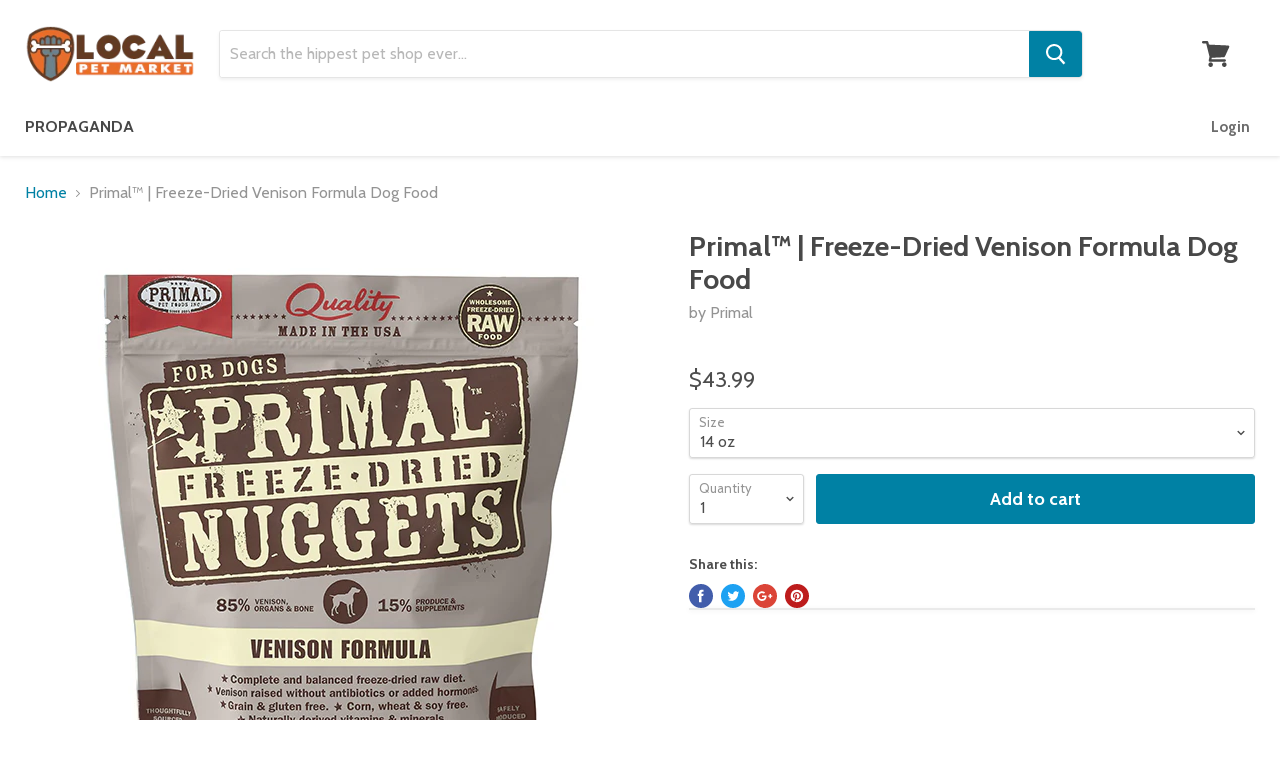

--- FILE ---
content_type: text/javascript
request_url: https://localpetmarket.com/cdn/shop/t/4/assets/storepickup.js?v=55262551656195295231506050521
body_size: 96884
content:
!function e(t,n,i){function o(a,s){if(!n[a]){if(!t[a]){var c="function"==typeof require&&require;if(!s&&c)return c(a,!0);if(r)return r(a,!0);var p=new Error("Cannot find module '"+a+"'");throw p.code="MODULE_NOT_FOUND",p}var l=n[a]={exports:{}};t[a][0].call(l.exports,function(e){var n=t[a][1][e];return o(n?n:e)},l,l.exports,e,t,n,i)}return n[a].exports}for(var r="function"==typeof require&&require,a=0;a<i.length;a++)o(i[a]);return o}({1:[function(e,t,n){!function(e,i){if(null===e)throw new Error("Google-maps package can be used only in browser");"function"==typeof define&&define.amd?define(i):"object"==typeof n?t.exports=i():e.GoogleMapsLoader=i()}("undefined"!=typeof window?window:null,function(){"use strict";var e="3.18",t=null,n=null,i=!1,o=[],r=[],a=null,s={};s.URL="https://maps.googleapis.com/maps/api/js",s.KEY=null,s.LIBRARIES=[],s.CLIENT=null,s.CHANNEL=null,s.LANGUAGE=null,s.REGION=null,s.VERSION=e,s.WINDOW_CALLBACK_NAME="__google_maps_api_provider_initializator__",s._googleMockApiObject={},s.load=function(e){null===n?i===!0?e&&o.push(e):(i=!0,window[s.WINDOW_CALLBACK_NAME]=function(){c(e)},s.createLoader()):e&&e(n)},s.createLoader=function(){t=document.createElement("script"),t.type="text/javascript",t.src=s.createUrl(),document.body.appendChild(t)},s.isLoaded=function(){return null!==n},s.createUrl=function(){var e=s.URL;return e+="?callback="+s.WINDOW_CALLBACK_NAME,s.KEY&&(e+="&key="+s.KEY),s.LIBRARIES.length>0&&(e+="&libraries="+s.LIBRARIES.join(",")),s.CLIENT&&(e+="&client="+s.CLIENT+"&v="+s.VERSION),s.CHANNEL&&(e+="&channel="+s.CHANNEL),s.LANGUAGE&&(e+="&language="+s.LANGUAGE),s.REGION&&(e+="&region="+s.REGION),e},s.release=function(c){var p=function(){s.KEY=null,s.LIBRARIES=[],s.CLIENT=null,s.CHANNEL=null,s.LANGUAGE=null,s.REGION=null,s.VERSION=e,n=null,i=!1,o=[],r=[],"undefined"!=typeof window.google&&delete window.google,"undefined"!=typeof window[s.WINDOW_CALLBACK_NAME]&&delete window[s.WINDOW_CALLBACK_NAME],null!==a&&(s.createLoader=a,a=null),null!==t&&(t.parentElement.removeChild(t),t=null),c&&c()};i?s.load(function(){p()}):p()},s.onLoad=function(e){r.push(e)},s.makeMock=function(){a=s.createLoader,s.createLoader=function(){window.google=s._googleMockApiObject,window[s.WINDOW_CALLBACK_NAME]()}};var c=function(e){var t;for(i=!1,null===n&&(n=window.google),t=0;t<r.length;t++)r[t](n);for(e&&e(n),t=0;t<o.length;t++)o[t](n);o=[]};return s})},{}],2:[function(e,t,n){!function(e,n){"object"==typeof t&&"object"==typeof t.exports?t.exports=e.document?n(e,!0):function(e){if(!e.document)throw new Error("jQuery requires a window with a document");return n(e)}:n(e)}("undefined"!=typeof window?window:this,function(e,t){function n(e){var t=!!e&&"length"in e&&e.length,n=fe.type(e);return"function"===n||fe.isWindow(e)?!1:"array"===n||0===t||"number"==typeof t&&t>0&&t-1 in e}function i(e,t,n){if(fe.isFunction(t))return fe.grep(e,function(e,i){return!!t.call(e,i,e)!==n});if(t.nodeType)return fe.grep(e,function(e){return e===t!==n});if("string"==typeof t){if(we.test(t))return fe.filter(t,e,n);t=fe.filter(t,e)}return fe.grep(e,function(e){return fe.inArray(e,t)>-1!==n})}function o(e,t){do e=e[t];while(e&&1!==e.nodeType);return e}function r(e){var t={};return fe.each(e.match(Se)||[],function(e,n){t[n]=!0}),t}function a(){ie.addEventListener?(ie.removeEventListener("DOMContentLoaded",s),e.removeEventListener("load",s)):(ie.detachEvent("onreadystatechange",s),e.detachEvent("onload",s))}function s(){(ie.addEventListener||"load"===e.event.type||"complete"===ie.readyState)&&(a(),fe.ready())}function c(e,t,n){if(void 0===n&&1===e.nodeType){var i="data-"+t.replace(Le,"-$1").toLowerCase();if(n=e.getAttribute(i),"string"==typeof n){try{n="true"===n?!0:"false"===n?!1:"null"===n?null:+n+""===n?+n:Oe.test(n)?fe.parseJSON(n):n}catch(o){}fe.data(e,t,n)}else n=void 0}return n}function p(e){var t;for(t in e)if(("data"!==t||!fe.isEmptyObject(e[t]))&&"toJSON"!==t)return!1;return!0}function l(e,t,n,i){if(je(e)){var o,r,a=fe.expando,s=e.nodeType,c=s?fe.cache:e,p=s?e[a]:e[a]&&a;if(p&&c[p]&&(i||c[p].data)||void 0!==n||"string"!=typeof t)return p||(p=s?e[a]=ne.pop()||fe.guid++:a),c[p]||(c[p]=s?{}:{toJSON:fe.noop}),"object"!=typeof t&&"function"!=typeof t||(i?c[p]=fe.extend(c[p],t):c[p].data=fe.extend(c[p].data,t)),r=c[p],i||(r.data||(r.data={}),r=r.data),void 0!==n&&(r[fe.camelCase(t)]=n),"string"==typeof t?(o=r[t],null==o&&(o=r[fe.camelCase(t)])):o=r,o}}function u(e,t,n){if(je(e)){var i,o,r=e.nodeType,a=r?fe.cache:e,s=r?e[fe.expando]:fe.expando;if(a[s]){if(t&&(i=n?a[s]:a[s].data)){fe.isArray(t)?t=t.concat(fe.map(t,fe.camelCase)):t in i?t=[t]:(t=fe.camelCase(t),t=t in i?[t]:t.split(" ")),o=t.length;for(;o--;)delete i[t[o]];if(n?!p(i):!fe.isEmptyObject(i))return}(n||(delete a[s].data,p(a[s])))&&(r?fe.cleanData([e],!0):ue.deleteExpando||a!=a.window?delete a[s]:a[s]=void 0)}}}function d(e,t,n,i){var o,r=1,a=20,s=i?function(){return i.cur()}:function(){return fe.css(e,t,"")},c=s(),p=n&&n[3]||(fe.cssNumber[t]?"":"px"),l=(fe.cssNumber[t]||"px"!==p&&+c)&&Ie.exec(fe.css(e,t));if(l&&l[3]!==p){p=p||l[3],n=n||[],l=+c||1;do r=r||".5",l/=r,fe.style(e,t,l+p);while(r!==(r=s()/c)&&1!==r&&--a)}return n&&(l=+l||+c||0,o=n[1]?l+(n[1]+1)*n[2]:+n[2],i&&(i.unit=p,i.start=l,i.end=o)),o}function f(e){var t=Be.split("|"),n=e.createDocumentFragment();if(n.createElement)for(;t.length;)n.createElement(t.pop());return n}function h(e,t){var n,i,o=0,r="undefined"!=typeof e.getElementsByTagName?e.getElementsByTagName(t||"*"):"undefined"!=typeof e.querySelectorAll?e.querySelectorAll(t||"*"):void 0;if(!r)for(r=[],n=e.childNodes||e;null!=(i=n[o]);o++)!t||fe.nodeName(i,t)?r.push(i):fe.merge(r,h(i,t));return void 0===t||t&&fe.nodeName(e,t)?fe.merge([e],r):r}function m(e,t){for(var n,i=0;null!=(n=e[i]);i++)fe._data(n,"globalEval",!t||fe._data(t[i],"globalEval"))}function g(e){He.test(e.type)&&(e.defaultChecked=e.checked)}function v(e,t,n,i,o){for(var r,a,s,c,p,l,u,d=e.length,v=f(t),b=[],y=0;d>y;y++)if(a=e[y],a||0===a)if("object"===fe.type(a))fe.merge(b,a.nodeType?[a]:a);else if(Ve.test(a)){for(c=c||v.appendChild(t.createElement("div")),p=(Re.exec(a)||["",""])[1].toLowerCase(),u=Ue[p]||Ue._default,c.innerHTML=u[1]+fe.htmlPrefilter(a)+u[2],r=u[0];r--;)c=c.lastChild;if(!ue.leadingWhitespace&&We.test(a)&&b.push(t.createTextNode(We.exec(a)[0])),!ue.tbody)for(a="table"!==p||Ze.test(a)?"<table>"!==u[1]||Ze.test(a)?0:c:c.firstChild,r=a&&a.childNodes.length;r--;)fe.nodeName(l=a.childNodes[r],"tbody")&&!l.childNodes.length&&a.removeChild(l);for(fe.merge(b,c.childNodes),c.textContent="";c.firstChild;)c.removeChild(c.firstChild);c=v.lastChild}else b.push(t.createTextNode(a));for(c&&v.removeChild(c),ue.appendChecked||fe.grep(h(b,"input"),g),y=0;a=b[y++];)if(i&&fe.inArray(a,i)>-1)o&&o.push(a);else if(s=fe.contains(a.ownerDocument,a),c=h(v.appendChild(a),"script"),s&&m(c),n)for(r=0;a=c[r++];)qe.test(a.type||"")&&n.push(a);return c=null,v}function b(){return!0}function y(){return!1}function k(){try{return ie.activeElement}catch(e){}}function x(e,t,n,i,o,r){var a,s;if("object"==typeof t){"string"!=typeof n&&(i=i||n,n=void 0);for(s in t)x(e,s,n,i,t[s],r);return e}if(null==i&&null==o?(o=n,i=n=void 0):null==o&&("string"==typeof n?(o=i,i=void 0):(o=i,i=n,n=void 0)),o===!1)o=y;else if(!o)return e;return 1===r&&(a=o,o=function(e){return fe().off(e),a.apply(this,arguments)},o.guid=a.guid||(a.guid=fe.guid++)),e.each(function(){fe.event.add(this,t,o,i,n)})}function _(e,t){return fe.nodeName(e,"table")&&fe.nodeName(11!==t.nodeType?t:t.firstChild,"tr")?e.getElementsByTagName("tbody")[0]||e.appendChild(e.ownerDocument.createElement("tbody")):e}function w(e){return e.type=(null!==fe.find.attr(e,"type"))+"/"+e.type,e}function A(e){var t=ot.exec(e.type);return t?e.type=t[1]:e.removeAttribute("type"),e}function P(e,t){if(1===t.nodeType&&fe.hasData(e)){var n,i,o,r=fe._data(e),a=fe._data(t,r),s=r.events;if(s){delete a.handle,a.events={};for(n in s)for(i=0,o=s[n].length;o>i;i++)fe.event.add(t,n,s[n][i])}a.data&&(a.data=fe.extend({},a.data))}}function C(e,t){var n,i,o;if(1===t.nodeType){if(n=t.nodeName.toLowerCase(),!ue.noCloneEvent&&t[fe.expando]){o=fe._data(t);for(i in o.events)fe.removeEvent(t,i,o.handle);t.removeAttribute(fe.expando)}"script"===n&&t.text!==e.text?(w(t).text=e.text,A(t)):"object"===n?(t.parentNode&&(t.outerHTML=e.outerHTML),ue.html5Clone&&e.innerHTML&&!fe.trim(t.innerHTML)&&(t.innerHTML=e.innerHTML)):"input"===n&&He.test(e.type)?(t.defaultChecked=t.checked=e.checked,t.value!==e.value&&(t.value=e.value)):"option"===n?t.defaultSelected=t.selected=e.defaultSelected:"input"!==n&&"textarea"!==n||(t.defaultValue=e.defaultValue)}}function T(e,t,n,i){t=re.apply([],t);var o,r,a,s,c,p,l=0,u=e.length,d=u-1,f=t[0],m=fe.isFunction(f);if(m||u>1&&"string"==typeof f&&!ue.checkClone&&it.test(f))return e.each(function(o){var r=e.eq(o);m&&(t[0]=f.call(this,o,r.html())),T(r,t,n,i)});if(u&&(p=v(t,e[0].ownerDocument,!1,e,i),o=p.firstChild,1===p.childNodes.length&&(p=o),o||i)){for(s=fe.map(h(p,"script"),w),a=s.length;u>l;l++)r=p,l!==d&&(r=fe.clone(r,!0,!0),a&&fe.merge(s,h(r,"script"))),n.call(e[l],r,l);if(a)for(c=s[s.length-1].ownerDocument,fe.map(s,A),l=0;a>l;l++)r=s[l],qe.test(r.type||"")&&!fe._data(r,"globalEval")&&fe.contains(c,r)&&(r.src?fe._evalUrl&&fe._evalUrl(r.src):fe.globalEval((r.text||r.textContent||r.innerHTML||"").replace(rt,"")));p=o=null}return e}function $(e,t,n){for(var i,o=t?fe.filter(t,e):e,r=0;null!=(i=o[r]);r++)n||1!==i.nodeType||fe.cleanData(h(i)),i.parentNode&&(n&&fe.contains(i.ownerDocument,i)&&m(h(i,"script")),i.parentNode.removeChild(i));return e}function S(e,t){var n=fe(t.createElement(e)).appendTo(t.body),i=fe.css(n[0],"display");return n.detach(),i}function E(e){var t=ie,n=pt[e];return n||(n=S(e,t),"none"!==n&&n||(ct=(ct||fe("<iframe frameborder='0' width='0' height='0'/>")).appendTo(t.documentElement),t=(ct[0].contentWindow||ct[0].contentDocument).document,t.write(),t.close(),n=S(e,t),ct.detach()),pt[e]=n),n}function D(e,t){return{get:function(){return e()?void delete this.get:(this.get=t).apply(this,arguments)}}}function j(e){if(e in At)return e;for(var t=e.charAt(0).toUpperCase()+e.slice(1),n=wt.length;n--;)if(e=wt[n]+t,e in At)return e}function O(e,t){for(var n,i,o,r=[],a=0,s=e.length;s>a;a++)i=e[a],i.style&&(r[a]=fe._data(i,"olddisplay"),n=i.style.display,t?(r[a]||"none"!==n||(i.style.display=""),""===i.style.display&&Fe(i)&&(r[a]=fe._data(i,"olddisplay",E(i.nodeName)))):(o=Fe(i),(n&&"none"!==n||!o)&&fe._data(i,"olddisplay",o?n:fe.css(i,"display"))));for(a=0;s>a;a++)i=e[a],i.style&&(t&&"none"!==i.style.display&&""!==i.style.display||(i.style.display=t?r[a]||"":"none"));return e}function L(e,t,n){var i=kt.exec(t);return i?Math.max(0,i[1]-(n||0))+(i[2]||"px"):t}function N(e,t,n,i,o){for(var r=n===(i?"border":"content")?4:"width"===t?1:0,a=0;4>r;r+=2)"margin"===n&&(a+=fe.css(e,n+Me[r],!0,o)),i?("content"===n&&(a-=fe.css(e,"padding"+Me[r],!0,o)),"margin"!==n&&(a-=fe.css(e,"border"+Me[r]+"Width",!0,o))):(a+=fe.css(e,"padding"+Me[r],!0,o),"padding"!==n&&(a+=fe.css(e,"border"+Me[r]+"Width",!0,o)));return a}function I(e,t,n){var i=!0,o="width"===t?e.offsetWidth:e.offsetHeight,r=ht(e),a=ue.boxSizing&&"border-box"===fe.css(e,"boxSizing",!1,r);if(0>=o||null==o){if(o=mt(e,t,r),(0>o||null==o)&&(o=e.style[t]),ut.test(o))return o;i=a&&(ue.boxSizingReliable()||o===e.style[t]),o=parseFloat(o)||0}return o+N(e,t,n||(a?"border":"content"),i,r)+"px"}function M(e,t,n,i,o){return new M.prototype.init(e,t,n,i,o)}function F(){return e.setTimeout(function(){Pt=void 0}),Pt=fe.now()}function z(e,t){var n,i={height:e},o=0;for(t=t?1:0;4>o;o+=2-t)n=Me[o],i["margin"+n]=i["padding"+n]=e;return t&&(i.opacity=i.width=e),i}function H(e,t,n){for(var i,o=(W.tweeners[t]||[]).concat(W.tweeners["*"]),r=0,a=o.length;a>r;r++)if(i=o[r].call(n,t,e))return i}function R(e,t,n){var i,o,r,a,s,c,p,l,u=this,d={},f=e.style,h=e.nodeType&&Fe(e),m=fe._data(e,"fxshow");n.queue||(s=fe._queueHooks(e,"fx"),null==s.unqueued&&(s.unqueued=0,c=s.empty.fire,s.empty.fire=function(){s.unqueued||c()}),s.unqueued++,u.always(function(){u.always(function(){s.unqueued--,fe.queue(e,"fx").length||s.empty.fire()})})),1===e.nodeType&&("height"in t||"width"in t)&&(n.overflow=[f.overflow,f.overflowX,f.overflowY],p=fe.css(e,"display"),l="none"===p?fe._data(e,"olddisplay")||E(e.nodeName):p,"inline"===l&&"none"===fe.css(e,"float")&&(ue.inlineBlockNeedsLayout&&"inline"!==E(e.nodeName)?f.zoom=1:f.display="inline-block")),n.overflow&&(f.overflow="hidden",ue.shrinkWrapBlocks()||u.always(function(){f.overflow=n.overflow[0],f.overflowX=n.overflow[1],f.overflowY=n.overflow[2]}));for(i in t)if(o=t[i],Tt.exec(o)){if(delete t[i],r=r||"toggle"===o,o===(h?"hide":"show")){if("show"!==o||!m||void 0===m[i])continue;h=!0}d[i]=m&&m[i]||fe.style(e,i)}else p=void 0;if(fe.isEmptyObject(d))"inline"===("none"===p?E(e.nodeName):p)&&(f.display=p);else{m?"hidden"in m&&(h=m.hidden):m=fe._data(e,"fxshow",{}),r&&(m.hidden=!h),h?fe(e).show():u.done(function(){fe(e).hide()}),u.done(function(){var t;fe._removeData(e,"fxshow");for(t in d)fe.style(e,t,d[t])});for(i in d)a=H(h?m[i]:0,i,u),i in m||(m[i]=a.start,h&&(a.end=a.start,a.start="width"===i||"height"===i?1:0))}}function q(e,t){var n,i,o,r,a;for(n in e)if(i=fe.camelCase(n),o=t[i],r=e[n],fe.isArray(r)&&(o=r[1],r=e[n]=r[0]),n!==i&&(e[i]=r,delete e[n]),a=fe.cssHooks[i],a&&"expand"in a){r=a.expand(r),delete e[i];for(n in r)n in e||(e[n]=r[n],t[n]=o)}else t[i]=o}function W(e,t,n){var i,o,r=0,a=W.prefilters.length,s=fe.Deferred().always(function(){delete c.elem}),c=function(){if(o)return!1;for(var t=Pt||F(),n=Math.max(0,p.startTime+p.duration-t),i=n/p.duration||0,r=1-i,a=0,c=p.tweens.length;c>a;a++)p.tweens[a].run(r);return s.notifyWith(e,[p,r,n]),1>r&&c?n:(s.resolveWith(e,[p]),!1)},p=s.promise({elem:e,props:fe.extend({},t),opts:fe.extend(!0,{specialEasing:{},easing:fe.easing._default},n),originalProperties:t,originalOptions:n,startTime:Pt||F(),duration:n.duration,tweens:[],createTween:function(t,n){var i=fe.Tween(e,p.opts,t,n,p.opts.specialEasing[t]||p.opts.easing);return p.tweens.push(i),i},stop:function(t){var n=0,i=t?p.tweens.length:0;if(o)return this;for(o=!0;i>n;n++)p.tweens[n].run(1);return t?(s.notifyWith(e,[p,1,0]),s.resolveWith(e,[p,t])):s.rejectWith(e,[p,t]),this}}),l=p.props;for(q(l,p.opts.specialEasing);a>r;r++)if(i=W.prefilters[r].call(p,e,l,p.opts))return fe.isFunction(i.stop)&&(fe._queueHooks(p.elem,p.opts.queue).stop=fe.proxy(i.stop,i)),i;return fe.map(l,H,p),fe.isFunction(p.opts.start)&&p.opts.start.call(e,p),fe.fx.timer(fe.extend(c,{elem:e,anim:p,queue:p.opts.queue})),p.progress(p.opts.progress).done(p.opts.done,p.opts.complete).fail(p.opts.fail).always(p.opts.always)}function B(e){return fe.attr(e,"class")||""}function U(e){return function(t,n){"string"!=typeof t&&(n=t,t="*");var i,o=0,r=t.toLowerCase().match(Se)||[];if(fe.isFunction(n))for(;i=r[o++];)"+"===i.charAt(0)?(i=i.slice(1)||"*",(e[i]=e[i]||[]).unshift(n)):(e[i]=e[i]||[]).push(n)}}function V(e,t,n,i){function o(s){var c;return r[s]=!0,fe.each(e[s]||[],function(e,s){var p=s(t,n,i);return"string"!=typeof p||a||r[p]?a?!(c=p):void 0:(t.dataTypes.unshift(p),o(p),!1)}),c}var r={},a=e===Qt;return o(t.dataTypes[0])||!r["*"]&&o("*")}function Z(e,t){var n,i,o=fe.ajaxSettings.flatOptions||{};for(i in t)void 0!==t[i]&&((o[i]?e:n||(n={}))[i]=t[i]);return n&&fe.extend(!0,e,n),e}function X(e,t,n){for(var i,o,r,a,s=e.contents,c=e.dataTypes;"*"===c[0];)c.shift(),void 0===o&&(o=e.mimeType||t.getResponseHeader("Content-Type"));if(o)for(a in s)if(s[a]&&s[a].test(o)){c.unshift(a);break}if(c[0]in n)r=c[0];else{for(a in n){if(!c[0]||e.converters[a+" "+c[0]]){r=a;break}i||(i=a)}r=r||i}return r?(r!==c[0]&&c.unshift(r),n[r]):void 0}function Y(e,t,n,i){var o,r,a,s,c,p={},l=e.dataTypes.slice();if(l[1])for(a in e.converters)p[a.toLowerCase()]=e.converters[a];for(r=l.shift();r;)if(e.responseFields[r]&&(n[e.responseFields[r]]=t),!c&&i&&e.dataFilter&&(t=e.dataFilter(t,e.dataType)),c=r,r=l.shift())if("*"===r)r=c;else if("*"!==c&&c!==r){if(a=p[c+" "+r]||p["* "+r],!a)for(o in p)if(s=o.split(" "),s[1]===r&&(a=p[c+" "+s[0]]||p["* "+s[0]])){a===!0?a=p[o]:p[o]!==!0&&(r=s[0],l.unshift(s[1]));break}if(a!==!0)if(a&&e["throws"])t=a(t);else try{t=a(t)}catch(u){return{state:"parsererror",error:a?u:"No conversion from "+c+" to "+r}}}return{state:"success",data:t}}function G(e){return e.style&&e.style.display||fe.css(e,"display")}function J(e){if(!fe.contains(e.ownerDocument||ie,e))return!0;for(;e&&1===e.nodeType;){if("none"===G(e)||"hidden"===e.type)return!0;e=e.parentNode}return!1}function Q(e,t,n,i){var o;if(fe.isArray(t))fe.each(t,function(t,o){n||on.test(e)?i(e,o):Q(e+"["+("object"==typeof o&&null!=o?t:"")+"]",o,n,i)});else if(n||"object"!==fe.type(t))i(e,t);else for(o in t)Q(e+"["+o+"]",t[o],n,i)}function K(){try{return new e.XMLHttpRequest}catch(t){}}function ee(){try{return new e.ActiveXObject("Microsoft.XMLHTTP")}catch(t){}}function te(e){return fe.isWindow(e)?e:9===e.nodeType?e.defaultView||e.parentWindow:!1}var ne=[],ie=e.document,oe=ne.slice,re=ne.concat,ae=ne.push,se=ne.indexOf,ce={},pe=ce.toString,le=ce.hasOwnProperty,ue={},de="1.12.4",fe=function(e,t){return new fe.fn.init(e,t)},he=/^[\s\uFEFF\xA0]+|[\s\uFEFF\xA0]+$/g,me=/^-ms-/,ge=/-([\da-z])/gi,ve=function(e,t){return t.toUpperCase()};fe.fn=fe.prototype={jquery:de,constructor:fe,selector:"",length:0,toArray:function(){return oe.call(this)},get:function(e){return null!=e?0>e?this[e+this.length]:this[e]:oe.call(this)},pushStack:function(e){var t=fe.merge(this.constructor(),e);return t.prevObject=this,t.context=this.context,t},each:function(e){return fe.each(this,e)},map:function(e){return this.pushStack(fe.map(this,function(t,n){return e.call(t,n,t)}))},slice:function(){return this.pushStack(oe.apply(this,arguments))},first:function(){return this.eq(0)},last:function(){return this.eq(-1)},eq:function(e){var t=this.length,n=+e+(0>e?t:0);return this.pushStack(n>=0&&t>n?[this[n]]:[])},end:function(){return this.prevObject||this.constructor()},push:ae,sort:ne.sort,splice:ne.splice},fe.extend=fe.fn.extend=function(){var e,t,n,i,o,r,a=arguments[0]||{},s=1,c=arguments.length,p=!1;for("boolean"==typeof a&&(p=a,a=arguments[s]||{},s++),"object"==typeof a||fe.isFunction(a)||(a={}),s===c&&(a=this,s--);c>s;s++)if(null!=(o=arguments[s]))for(i in o)e=a[i],n=o[i],a!==n&&(p&&n&&(fe.isPlainObject(n)||(t=fe.isArray(n)))?(t?(t=!1,r=e&&fe.isArray(e)?e:[]):r=e&&fe.isPlainObject(e)?e:{},a[i]=fe.extend(p,r,n)):void 0!==n&&(a[i]=n));return a},fe.extend({expando:"jQuery"+(de+Math.random()).replace(/\D/g,""),isReady:!0,error:function(e){throw new Error(e)},noop:function(){},isFunction:function(e){return"function"===fe.type(e)},isArray:Array.isArray||function(e){return"array"===fe.type(e)},isWindow:function(e){return null!=e&&e==e.window},isNumeric:function(e){var t=e&&e.toString();return!fe.isArray(e)&&t-parseFloat(t)+1>=0},isEmptyObject:function(e){var t;for(t in e)return!1;return!0},isPlainObject:function(e){var t;if(!e||"object"!==fe.type(e)||e.nodeType||fe.isWindow(e))return!1;try{if(e.constructor&&!le.call(e,"constructor")&&!le.call(e.constructor.prototype,"isPrototypeOf"))return!1}catch(n){return!1}if(!ue.ownFirst)for(t in e)return le.call(e,t);for(t in e);return void 0===t||le.call(e,t)},type:function(e){return null==e?e+"":"object"==typeof e||"function"==typeof e?ce[pe.call(e)]||"object":typeof e},globalEval:function(t){t&&fe.trim(t)&&(e.execScript||function(t){e.eval.call(e,t)})(t)},camelCase:function(e){return e.replace(me,"ms-").replace(ge,ve)},nodeName:function(e,t){return e.nodeName&&e.nodeName.toLowerCase()===t.toLowerCase()},each:function(e,t){var i,o=0;if(n(e))for(i=e.length;i>o&&t.call(e[o],o,e[o])!==!1;o++);else for(o in e)if(t.call(e[o],o,e[o])===!1)break;return e},trim:function(e){return null==e?"":(e+"").replace(he,"")},makeArray:function(e,t){var i=t||[];return null!=e&&(n(Object(e))?fe.merge(i,"string"==typeof e?[e]:e):ae.call(i,e)),i},inArray:function(e,t,n){var i;if(t){if(se)return se.call(t,e,n);for(i=t.length,n=n?0>n?Math.max(0,i+n):n:0;i>n;n++)if(n in t&&t[n]===e)return n}return-1},merge:function(e,t){for(var n=+t.length,i=0,o=e.length;n>i;)e[o++]=t[i++];if(n!==n)for(;void 0!==t[i];)e[o++]=t[i++];return e.length=o,e},grep:function(e,t,n){for(var i,o=[],r=0,a=e.length,s=!n;a>r;r++)i=!t(e[r],r),i!==s&&o.push(e[r]);return o},map:function(e,t,i){var o,r,a=0,s=[];if(n(e))for(o=e.length;o>a;a++)r=t(e[a],a,i),null!=r&&s.push(r);else for(a in e)r=t(e[a],a,i),null!=r&&s.push(r);return re.apply([],s)},guid:1,proxy:function(e,t){var n,i,o;return"string"==typeof t&&(o=e[t],t=e,e=o),fe.isFunction(e)?(n=oe.call(arguments,2),i=function(){return e.apply(t||this,n.concat(oe.call(arguments)))},i.guid=e.guid=e.guid||fe.guid++,i):void 0},now:function(){return+new Date},support:ue}),"function"==typeof Symbol&&(fe.fn[Symbol.iterator]=ne[Symbol.iterator]),fe.each("Boolean Number String Function Array Date RegExp Object Error Symbol".split(" "),function(e,t){ce["[object "+t+"]"]=t.toLowerCase()});var be=function(e){function t(e,t,n,i){var o,r,a,s,c,p,u,f,h=t&&t.ownerDocument,m=t?t.nodeType:9;if(n=n||[],"string"!=typeof e||!e||1!==m&&9!==m&&11!==m)return n;if(!i&&((t?t.ownerDocument||t:H)!==j&&D(t),t=t||j,L)){if(11!==m&&(p=ve.exec(e)))if(o=p[1]){if(9===m){if(!(a=t.getElementById(o)))return n;if(a.id===o)return n.push(a),n}else if(h&&(a=h.getElementById(o))&&F(t,a)&&a.id===o)return n.push(a),n}else{if(p[2])return Q.apply(n,t.getElementsByTagName(e)),n;if((o=p[3])&&x.getElementsByClassName&&t.getElementsByClassName)return Q.apply(n,t.getElementsByClassName(o)),n}if(x.qsa&&!U[e+" "]&&(!N||!N.test(e))){if(1!==m)h=t,f=e;else if("object"!==t.nodeName.toLowerCase()){for((s=t.getAttribute("id"))?s=s.replace(ye,"\\$&"):t.setAttribute("id",s=z),u=P(e),r=u.length,c=de.test(s)?"#"+s:"[id='"+s+"']";r--;)u[r]=c+" "+d(u[r]);f=u.join(","),h=be.test(e)&&l(t.parentNode)||t}if(f)try{return Q.apply(n,h.querySelectorAll(f)),n}catch(g){}finally{s===z&&t.removeAttribute("id")}}}return T(e.replace(se,"$1"),t,n,i)}function n(){function e(n,i){return t.push(n+" ")>_.cacheLength&&delete e[t.shift()],e[n+" "]=i}var t=[];return e}function i(e){return e[z]=!0,e}function o(e){var t=j.createElement("div");try{return!!e(t)}catch(n){return!1}finally{t.parentNode&&t.parentNode.removeChild(t),t=null}}function r(e,t){for(var n=e.split("|"),i=n.length;i--;)_.attrHandle[n[i]]=t}function a(e,t){var n=t&&e,i=n&&1===e.nodeType&&1===t.nodeType&&(~t.sourceIndex||Z)-(~e.sourceIndex||Z);if(i)return i;if(n)for(;n=n.nextSibling;)if(n===t)return-1;return e?1:-1}function s(e){return function(t){var n=t.nodeName.toLowerCase();return"input"===n&&t.type===e}}function c(e){return function(t){var n=t.nodeName.toLowerCase();return("input"===n||"button"===n)&&t.type===e}}function p(e){return i(function(t){return t=+t,i(function(n,i){for(var o,r=e([],n.length,t),a=r.length;a--;)n[o=r[a]]&&(n[o]=!(i[o]=n[o]))})})}function l(e){return e&&"undefined"!=typeof e.getElementsByTagName&&e}function u(){}function d(e){for(var t=0,n=e.length,i="";n>t;t++)i+=e[t].value;return i}function f(e,t,n){var i=t.dir,o=n&&"parentNode"===i,r=q++;return t.first?function(t,n,r){for(;t=t[i];)if(1===t.nodeType||o)return e(t,n,r)}:function(t,n,a){var s,c,p,l=[R,r];if(a){for(;t=t[i];)if((1===t.nodeType||o)&&e(t,n,a))return!0}else for(;t=t[i];)if(1===t.nodeType||o){if(p=t[z]||(t[z]={}),c=p[t.uniqueID]||(p[t.uniqueID]={}),(s=c[i])&&s[0]===R&&s[1]===r)return l[2]=s[2];if(c[i]=l,l[2]=e(t,n,a))return!0}}}function h(e){return e.length>1?function(t,n,i){for(var o=e.length;o--;)if(!e[o](t,n,i))return!1;return!0}:e[0]}function m(e,n,i){for(var o=0,r=n.length;r>o;o++)t(e,n[o],i);return i}function g(e,t,n,i,o){for(var r,a=[],s=0,c=e.length,p=null!=t;c>s;s++)(r=e[s])&&(n&&!n(r,i,o)||(a.push(r),p&&t.push(s)));return a}function v(e,t,n,o,r,a){return o&&!o[z]&&(o=v(o)),r&&!r[z]&&(r=v(r,a)),i(function(i,a,s,c){var p,l,u,d=[],f=[],h=a.length,v=i||m(t||"*",s.nodeType?[s]:s,[]),b=!e||!i&&t?v:g(v,d,e,s,c),y=n?r||(i?e:h||o)?[]:a:b;if(n&&n(b,y,s,c),o)for(p=g(y,f),o(p,[],s,c),l=p.length;l--;)(u=p[l])&&(y[f[l]]=!(b[f[l]]=u));if(i){if(r||e){if(r){for(p=[],l=y.length;l--;)(u=y[l])&&p.push(b[l]=u);r(null,y=[],p,c)}for(l=y.length;l--;)(u=y[l])&&(p=r?ee(i,u):d[l])>-1&&(i[p]=!(a[p]=u))}}else y=g(y===a?y.splice(h,y.length):y),r?r(null,a,y,c):Q.apply(a,y)})}function b(e){for(var t,n,i,o=e.length,r=_.relative[e[0].type],a=r||_.relative[" "],s=r?1:0,c=f(function(e){return e===t},a,!0),p=f(function(e){return ee(t,e)>-1},a,!0),l=[function(e,n,i){var o=!r&&(i||n!==$)||((t=n).nodeType?c(e,n,i):p(e,n,i));return t=null,o}];o>s;s++)if(n=_.relative[e[s].type])l=[f(h(l),n)];else{if(n=_.filter[e[s].type].apply(null,e[s].matches),n[z]){for(i=++s;o>i&&!_.relative[e[i].type];i++);return v(s>1&&h(l),s>1&&d(e.slice(0,s-1).concat({value:" "===e[s-2].type?"*":""})).replace(se,"$1"),n,i>s&&b(e.slice(s,i)),o>i&&b(e=e.slice(i)),o>i&&d(e))}l.push(n)}return h(l)}function y(e,n){var o=n.length>0,r=e.length>0,a=function(i,a,s,c,p){var l,u,d,f=0,h="0",m=i&&[],v=[],b=$,y=i||r&&_.find.TAG("*",p),k=R+=null==b?1:Math.random()||.1,x=y.length;for(p&&($=a===j||a||p);h!==x&&null!=(l=y[h]);h++){if(r&&l){for(u=0,a||l.ownerDocument===j||(D(l),s=!L);d=e[u++];)if(d(l,a||j,s)){c.push(l);break}p&&(R=k)}o&&((l=!d&&l)&&f--,i&&m.push(l))}if(f+=h,o&&h!==f){for(u=0;d=n[u++];)d(m,v,a,s);if(i){if(f>0)for(;h--;)m[h]||v[h]||(v[h]=G.call(c));v=g(v)}Q.apply(c,v),p&&!i&&v.length>0&&f+n.length>1&&t.uniqueSort(c)}return p&&(R=k,$=b),m};return o?i(a):a}var k,x,_,w,A,P,C,T,$,S,E,D,j,O,L,N,I,M,F,z="sizzle"+1*new Date,H=e.document,R=0,q=0,W=n(),B=n(),U=n(),V=function(e,t){return e===t&&(E=!0),0},Z=1<<31,X={}.hasOwnProperty,Y=[],G=Y.pop,J=Y.push,Q=Y.push,K=Y.slice,ee=function(e,t){for(var n=0,i=e.length;i>n;n++)if(e[n]===t)return n;return-1},te="checked|selected|async|autofocus|autoplay|controls|defer|disabled|hidden|ismap|loop|multiple|open|readonly|required|scoped",ne="[\\x20\\t\\r\\n\\f]",ie="(?:\\\\.|[\\w-]|[^\\x00-\\xa0])+",oe="\\["+ne+"*("+ie+")(?:"+ne+"*([*^$|!~]?=)"+ne+"*(?:'((?:\\\\.|[^\\\\'])*)'|\"((?:\\\\.|[^\\\\\"])*)\"|("+ie+"))|)"+ne+"*\\]",re=":("+ie+")(?:\\((('((?:\\\\.|[^\\\\'])*)'|\"((?:\\\\.|[^\\\\\"])*)\")|((?:\\\\.|[^\\\\()[\\]]|"+oe+")*)|.*)\\)|)",ae=new RegExp(ne+"+","g"),se=new RegExp("^"+ne+"+|((?:^|[^\\\\])(?:\\\\.)*)"+ne+"+$","g"),ce=new RegExp("^"+ne+"*,"+ne+"*"),pe=new RegExp("^"+ne+"*([>+~]|"+ne+")"+ne+"*"),le=new RegExp("="+ne+"*([^\\]'\"]*?)"+ne+"*\\]","g"),ue=new RegExp(re),de=new RegExp("^"+ie+"$"),fe={ID:new RegExp("^#("+ie+")"),CLASS:new RegExp("^\\.("+ie+")"),TAG:new RegExp("^("+ie+"|[*])"),ATTR:new RegExp("^"+oe),PSEUDO:new RegExp("^"+re),CHILD:new RegExp("^:(only|first|last|nth|nth-last)-(child|of-type)(?:\\("+ne+"*(even|odd|(([+-]|)(\\d*)n|)"+ne+"*(?:([+-]|)"+ne+"*(\\d+)|))"+ne+"*\\)|)","i"),bool:new RegExp("^(?:"+te+")$","i"),needsContext:new RegExp("^"+ne+"*[>+~]|:(even|odd|eq|gt|lt|nth|first|last)(?:\\("+ne+"*((?:-\\d)?\\d*)"+ne+"*\\)|)(?=[^-]|$)","i")},he=/^(?:input|select|textarea|button)$/i,me=/^h\d$/i,ge=/^[^{]+\{\s*\[native \w/,ve=/^(?:#([\w-]+)|(\w+)|\.([\w-]+))$/,be=/[+~]/,ye=/'|\\/g,ke=new RegExp("\\\\([\\da-f]{1,6}"+ne+"?|("+ne+")|.)","ig"),xe=function(e,t,n){var i="0x"+t-65536;return i!==i||n?t:0>i?String.fromCharCode(i+65536):String.fromCharCode(i>>10|55296,1023&i|56320)},_e=function(){D()};try{Q.apply(Y=K.call(H.childNodes),H.childNodes),Y[H.childNodes.length].nodeType}catch(we){Q={apply:Y.length?function(e,t){J.apply(e,K.call(t))}:function(e,t){for(var n=e.length,i=0;e[n++]=t[i++];);e.length=n-1}}}x=t.support={},A=t.isXML=function(e){var t=e&&(e.ownerDocument||e).documentElement;return t?"HTML"!==t.nodeName:!1},D=t.setDocument=function(e){var t,n,i=e?e.ownerDocument||e:H;return i!==j&&9===i.nodeType&&i.documentElement?(j=i,O=j.documentElement,L=!A(j),(n=j.defaultView)&&n.top!==n&&(n.addEventListener?n.addEventListener("unload",_e,!1):n.attachEvent&&n.attachEvent("onunload",_e)),x.attributes=o(function(e){return e.className="i",!e.getAttribute("className")}),x.getElementsByTagName=o(function(e){return e.appendChild(j.createComment("")),!e.getElementsByTagName("*").length}),x.getElementsByClassName=ge.test(j.getElementsByClassName),x.getById=o(function(e){return O.appendChild(e).id=z,!j.getElementsByName||!j.getElementsByName(z).length}),x.getById?(_.find.ID=function(e,t){if("undefined"!=typeof t.getElementById&&L){var n=t.getElementById(e);return n?[n]:[]}},_.filter.ID=function(e){var t=e.replace(ke,xe);return function(e){return e.getAttribute("id")===t}}):(delete _.find.ID,_.filter.ID=function(e){var t=e.replace(ke,xe);return function(e){var n="undefined"!=typeof e.getAttributeNode&&e.getAttributeNode("id");return n&&n.value===t}}),_.find.TAG=x.getElementsByTagName?function(e,t){return"undefined"!=typeof t.getElementsByTagName?t.getElementsByTagName(e):x.qsa?t.querySelectorAll(e):void 0}:function(e,t){var n,i=[],o=0,r=t.getElementsByTagName(e);if("*"===e){for(;n=r[o++];)1===n.nodeType&&i.push(n);return i}return r},_.find.CLASS=x.getElementsByClassName&&function(e,t){return"undefined"!=typeof t.getElementsByClassName&&L?t.getElementsByClassName(e):void 0},I=[],N=[],(x.qsa=ge.test(j.querySelectorAll))&&(o(function(e){O.appendChild(e).innerHTML="<a id='"+z+"'></a><select id='"+z+"-\r\\' msallowcapture=''><option selected=''></option></select>",e.querySelectorAll("[msallowcapture^='']").length&&N.push("[*^$]="+ne+"*(?:''|\"\")"),e.querySelectorAll("[selected]").length||N.push("\\["+ne+"*(?:value|"+te+")"),e.querySelectorAll("[id~="+z+"-]").length||N.push("~="),e.querySelectorAll(":checked").length||N.push(":checked"),e.querySelectorAll("a#"+z+"+*").length||N.push(".#.+[+~]")}),o(function(e){var t=j.createElement("input");t.setAttribute("type","hidden"),e.appendChild(t).setAttribute("name","D"),e.querySelectorAll("[name=d]").length&&N.push("name"+ne+"*[*^$|!~]?="),e.querySelectorAll(":enabled").length||N.push(":enabled",":disabled"),e.querySelectorAll("*,:x"),N.push(",.*:")})),(x.matchesSelector=ge.test(M=O.matches||O.webkitMatchesSelector||O.mozMatchesSelector||O.oMatchesSelector||O.msMatchesSelector))&&o(function(e){x.disconnectedMatch=M.call(e,"div"),M.call(e,"[s!='']:x"),I.push("!=",re)}),N=N.length&&new RegExp(N.join("|")),I=I.length&&new RegExp(I.join("|")),t=ge.test(O.compareDocumentPosition),F=t||ge.test(O.contains)?function(e,t){var n=9===e.nodeType?e.documentElement:e,i=t&&t.parentNode;return e===i||!(!i||1!==i.nodeType||!(n.contains?n.contains(i):e.compareDocumentPosition&&16&e.compareDocumentPosition(i)))}:function(e,t){if(t)for(;t=t.parentNode;)if(t===e)return!0;return!1},V=t?function(e,t){if(e===t)return E=!0,0;var n=!e.compareDocumentPosition-!t.compareDocumentPosition;return n?n:(n=(e.ownerDocument||e)===(t.ownerDocument||t)?e.compareDocumentPosition(t):1,1&n||!x.sortDetached&&t.compareDocumentPosition(e)===n?e===j||e.ownerDocument===H&&F(H,e)?-1:t===j||t.ownerDocument===H&&F(H,t)?1:S?ee(S,e)-ee(S,t):0:4&n?-1:1)}:function(e,t){if(e===t)return E=!0,0;var n,i=0,o=e.parentNode,r=t.parentNode,s=[e],c=[t];if(!o||!r)return e===j?-1:t===j?1:o?-1:r?1:S?ee(S,e)-ee(S,t):0;if(o===r)return a(e,t);for(n=e;n=n.parentNode;)s.unshift(n);for(n=t;n=n.parentNode;)c.unshift(n);for(;s[i]===c[i];)i++;return i?a(s[i],c[i]):s[i]===H?-1:c[i]===H?1:0},j):j},t.matches=function(e,n){return t(e,null,null,n)},t.matchesSelector=function(e,n){if((e.ownerDocument||e)!==j&&D(e),n=n.replace(le,"='$1']"),x.matchesSelector&&L&&!U[n+" "]&&(!I||!I.test(n))&&(!N||!N.test(n)))try{var i=M.call(e,n);if(i||x.disconnectedMatch||e.document&&11!==e.document.nodeType)return i}catch(o){}return t(n,j,null,[e]).length>0},t.contains=function(e,t){return(e.ownerDocument||e)!==j&&D(e),F(e,t)},t.attr=function(e,t){(e.ownerDocument||e)!==j&&D(e);var n=_.attrHandle[t.toLowerCase()],i=n&&X.call(_.attrHandle,t.toLowerCase())?n(e,t,!L):void 0;return void 0!==i?i:x.attributes||!L?e.getAttribute(t):(i=e.getAttributeNode(t))&&i.specified?i.value:null},t.error=function(e){throw new Error("Syntax error, unrecognized expression: "+e)},t.uniqueSort=function(e){var t,n=[],i=0,o=0;if(E=!x.detectDuplicates,S=!x.sortStable&&e.slice(0),
e.sort(V),E){for(;t=e[o++];)t===e[o]&&(i=n.push(o));for(;i--;)e.splice(n[i],1)}return S=null,e},w=t.getText=function(e){var t,n="",i=0,o=e.nodeType;if(o){if(1===o||9===o||11===o){if("string"==typeof e.textContent)return e.textContent;for(e=e.firstChild;e;e=e.nextSibling)n+=w(e)}else if(3===o||4===o)return e.nodeValue}else for(;t=e[i++];)n+=w(t);return n},_=t.selectors={cacheLength:50,createPseudo:i,match:fe,attrHandle:{},find:{},relative:{">":{dir:"parentNode",first:!0}," ":{dir:"parentNode"},"+":{dir:"previousSibling",first:!0},"~":{dir:"previousSibling"}},preFilter:{ATTR:function(e){return e[1]=e[1].replace(ke,xe),e[3]=(e[3]||e[4]||e[5]||"").replace(ke,xe),"~="===e[2]&&(e[3]=" "+e[3]+" "),e.slice(0,4)},CHILD:function(e){return e[1]=e[1].toLowerCase(),"nth"===e[1].slice(0,3)?(e[3]||t.error(e[0]),e[4]=+(e[4]?e[5]+(e[6]||1):2*("even"===e[3]||"odd"===e[3])),e[5]=+(e[7]+e[8]||"odd"===e[3])):e[3]&&t.error(e[0]),e},PSEUDO:function(e){var t,n=!e[6]&&e[2];return fe.CHILD.test(e[0])?null:(e[3]?e[2]=e[4]||e[5]||"":n&&ue.test(n)&&(t=P(n,!0))&&(t=n.indexOf(")",n.length-t)-n.length)&&(e[0]=e[0].slice(0,t),e[2]=n.slice(0,t)),e.slice(0,3))}},filter:{TAG:function(e){var t=e.replace(ke,xe).toLowerCase();return"*"===e?function(){return!0}:function(e){return e.nodeName&&e.nodeName.toLowerCase()===t}},CLASS:function(e){var t=W[e+" "];return t||(t=new RegExp("(^|"+ne+")"+e+"("+ne+"|$)"))&&W(e,function(e){return t.test("string"==typeof e.className&&e.className||"undefined"!=typeof e.getAttribute&&e.getAttribute("class")||"")})},ATTR:function(e,n,i){return function(o){var r=t.attr(o,e);return null==r?"!="===n:n?(r+="","="===n?r===i:"!="===n?r!==i:"^="===n?i&&0===r.indexOf(i):"*="===n?i&&r.indexOf(i)>-1:"$="===n?i&&r.slice(-i.length)===i:"~="===n?(" "+r.replace(ae," ")+" ").indexOf(i)>-1:"|="===n?r===i||r.slice(0,i.length+1)===i+"-":!1):!0}},CHILD:function(e,t,n,i,o){var r="nth"!==e.slice(0,3),a="last"!==e.slice(-4),s="of-type"===t;return 1===i&&0===o?function(e){return!!e.parentNode}:function(t,n,c){var p,l,u,d,f,h,m=r!==a?"nextSibling":"previousSibling",g=t.parentNode,v=s&&t.nodeName.toLowerCase(),b=!c&&!s,y=!1;if(g){if(r){for(;m;){for(d=t;d=d[m];)if(s?d.nodeName.toLowerCase()===v:1===d.nodeType)return!1;h=m="only"===e&&!h&&"nextSibling"}return!0}if(h=[a?g.firstChild:g.lastChild],a&&b){for(d=g,u=d[z]||(d[z]={}),l=u[d.uniqueID]||(u[d.uniqueID]={}),p=l[e]||[],f=p[0]===R&&p[1],y=f&&p[2],d=f&&g.childNodes[f];d=++f&&d&&d[m]||(y=f=0)||h.pop();)if(1===d.nodeType&&++y&&d===t){l[e]=[R,f,y];break}}else if(b&&(d=t,u=d[z]||(d[z]={}),l=u[d.uniqueID]||(u[d.uniqueID]={}),p=l[e]||[],f=p[0]===R&&p[1],y=f),y===!1)for(;(d=++f&&d&&d[m]||(y=f=0)||h.pop())&&((s?d.nodeName.toLowerCase()!==v:1!==d.nodeType)||!++y||(b&&(u=d[z]||(d[z]={}),l=u[d.uniqueID]||(u[d.uniqueID]={}),l[e]=[R,y]),d!==t)););return y-=o,y===i||y%i===0&&y/i>=0}}},PSEUDO:function(e,n){var o,r=_.pseudos[e]||_.setFilters[e.toLowerCase()]||t.error("unsupported pseudo: "+e);return r[z]?r(n):r.length>1?(o=[e,e,"",n],_.setFilters.hasOwnProperty(e.toLowerCase())?i(function(e,t){for(var i,o=r(e,n),a=o.length;a--;)i=ee(e,o[a]),e[i]=!(t[i]=o[a])}):function(e){return r(e,0,o)}):r}},pseudos:{not:i(function(e){var t=[],n=[],o=C(e.replace(se,"$1"));return o[z]?i(function(e,t,n,i){for(var r,a=o(e,null,i,[]),s=e.length;s--;)(r=a[s])&&(e[s]=!(t[s]=r))}):function(e,i,r){return t[0]=e,o(t,null,r,n),t[0]=null,!n.pop()}}),has:i(function(e){return function(n){return t(e,n).length>0}}),contains:i(function(e){return e=e.replace(ke,xe),function(t){return(t.textContent||t.innerText||w(t)).indexOf(e)>-1}}),lang:i(function(e){return de.test(e||"")||t.error("unsupported lang: "+e),e=e.replace(ke,xe).toLowerCase(),function(t){var n;do if(n=L?t.lang:t.getAttribute("xml:lang")||t.getAttribute("lang"))return n=n.toLowerCase(),n===e||0===n.indexOf(e+"-");while((t=t.parentNode)&&1===t.nodeType);return!1}}),target:function(t){var n=e.location&&e.location.hash;return n&&n.slice(1)===t.id},root:function(e){return e===O},focus:function(e){return e===j.activeElement&&(!j.hasFocus||j.hasFocus())&&!!(e.type||e.href||~e.tabIndex)},enabled:function(e){return e.disabled===!1},disabled:function(e){return e.disabled===!0},checked:function(e){var t=e.nodeName.toLowerCase();return"input"===t&&!!e.checked||"option"===t&&!!e.selected},selected:function(e){return e.parentNode&&e.parentNode.selectedIndex,e.selected===!0},empty:function(e){for(e=e.firstChild;e;e=e.nextSibling)if(e.nodeType<6)return!1;return!0},parent:function(e){return!_.pseudos.empty(e)},header:function(e){return me.test(e.nodeName)},input:function(e){return he.test(e.nodeName)},button:function(e){var t=e.nodeName.toLowerCase();return"input"===t&&"button"===e.type||"button"===t},text:function(e){var t;return"input"===e.nodeName.toLowerCase()&&"text"===e.type&&(null==(t=e.getAttribute("type"))||"text"===t.toLowerCase())},first:p(function(){return[0]}),last:p(function(e,t){return[t-1]}),eq:p(function(e,t,n){return[0>n?n+t:n]}),even:p(function(e,t){for(var n=0;t>n;n+=2)e.push(n);return e}),odd:p(function(e,t){for(var n=1;t>n;n+=2)e.push(n);return e}),lt:p(function(e,t,n){for(var i=0>n?n+t:n;--i>=0;)e.push(i);return e}),gt:p(function(e,t,n){for(var i=0>n?n+t:n;++i<t;)e.push(i);return e})}},_.pseudos.nth=_.pseudos.eq;for(k in{radio:!0,checkbox:!0,file:!0,password:!0,image:!0})_.pseudos[k]=s(k);for(k in{submit:!0,reset:!0})_.pseudos[k]=c(k);return u.prototype=_.filters=_.pseudos,_.setFilters=new u,P=t.tokenize=function(e,n){var i,o,r,a,s,c,p,l=B[e+" "];if(l)return n?0:l.slice(0);for(s=e,c=[],p=_.preFilter;s;){i&&!(o=ce.exec(s))||(o&&(s=s.slice(o[0].length)||s),c.push(r=[])),i=!1,(o=pe.exec(s))&&(i=o.shift(),r.push({value:i,type:o[0].replace(se," ")}),s=s.slice(i.length));for(a in _.filter)!(o=fe[a].exec(s))||p[a]&&!(o=p[a](o))||(i=o.shift(),r.push({value:i,type:a,matches:o}),s=s.slice(i.length));if(!i)break}return n?s.length:s?t.error(e):B(e,c).slice(0)},C=t.compile=function(e,t){var n,i=[],o=[],r=U[e+" "];if(!r){for(t||(t=P(e)),n=t.length;n--;)r=b(t[n]),r[z]?i.push(r):o.push(r);r=U(e,y(o,i)),r.selector=e}return r},T=t.select=function(e,t,n,i){var o,r,a,s,c,p="function"==typeof e&&e,u=!i&&P(e=p.selector||e);if(n=n||[],1===u.length){if(r=u[0]=u[0].slice(0),r.length>2&&"ID"===(a=r[0]).type&&x.getById&&9===t.nodeType&&L&&_.relative[r[1].type]){if(t=(_.find.ID(a.matches[0].replace(ke,xe),t)||[])[0],!t)return n;p&&(t=t.parentNode),e=e.slice(r.shift().value.length)}for(o=fe.needsContext.test(e)?0:r.length;o--&&(a=r[o],!_.relative[s=a.type]);)if((c=_.find[s])&&(i=c(a.matches[0].replace(ke,xe),be.test(r[0].type)&&l(t.parentNode)||t))){if(r.splice(o,1),e=i.length&&d(r),!e)return Q.apply(n,i),n;break}}return(p||C(e,u))(i,t,!L,n,!t||be.test(e)&&l(t.parentNode)||t),n},x.sortStable=z.split("").sort(V).join("")===z,x.detectDuplicates=!!E,D(),x.sortDetached=o(function(e){return 1&e.compareDocumentPosition(j.createElement("div"))}),o(function(e){return e.innerHTML="<a href='#'></a>","#"===e.firstChild.getAttribute("href")})||r("type|href|height|width",function(e,t,n){return n?void 0:e.getAttribute(t,"type"===t.toLowerCase()?1:2)}),x.attributes&&o(function(e){return e.innerHTML="<input/>",e.firstChild.setAttribute("value",""),""===e.firstChild.getAttribute("value")})||r("value",function(e,t,n){return n||"input"!==e.nodeName.toLowerCase()?void 0:e.defaultValue}),o(function(e){return null==e.getAttribute("disabled")})||r(te,function(e,t,n){var i;return n?void 0:e[t]===!0?t.toLowerCase():(i=e.getAttributeNode(t))&&i.specified?i.value:null}),t}(e);fe.find=be,fe.expr=be.selectors,fe.expr[":"]=fe.expr.pseudos,fe.uniqueSort=fe.unique=be.uniqueSort,fe.text=be.getText,fe.isXMLDoc=be.isXML,fe.contains=be.contains;var ye=function(e,t,n){for(var i=[],o=void 0!==n;(e=e[t])&&9!==e.nodeType;)if(1===e.nodeType){if(o&&fe(e).is(n))break;i.push(e)}return i},ke=function(e,t){for(var n=[];e;e=e.nextSibling)1===e.nodeType&&e!==t&&n.push(e);return n},xe=fe.expr.match.needsContext,_e=/^<([\w-]+)\s*\/?>(?:<\/\1>|)$/,we=/^.[^:#\[\.,]*$/;fe.filter=function(e,t,n){var i=t[0];return n&&(e=":not("+e+")"),1===t.length&&1===i.nodeType?fe.find.matchesSelector(i,e)?[i]:[]:fe.find.matches(e,fe.grep(t,function(e){return 1===e.nodeType}))},fe.fn.extend({find:function(e){var t,n=[],i=this,o=i.length;if("string"!=typeof e)return this.pushStack(fe(e).filter(function(){for(t=0;o>t;t++)if(fe.contains(i[t],this))return!0}));for(t=0;o>t;t++)fe.find(e,i[t],n);return n=this.pushStack(o>1?fe.unique(n):n),n.selector=this.selector?this.selector+" "+e:e,n},filter:function(e){return this.pushStack(i(this,e||[],!1))},not:function(e){return this.pushStack(i(this,e||[],!0))},is:function(e){return!!i(this,"string"==typeof e&&xe.test(e)?fe(e):e||[],!1).length}});var Ae,Pe=/^(?:\s*(<[\w\W]+>)[^>]*|#([\w-]*))$/,Ce=fe.fn.init=function(e,t,n){var i,o;if(!e)return this;if(n=n||Ae,"string"==typeof e){if(i="<"===e.charAt(0)&&">"===e.charAt(e.length-1)&&e.length>=3?[null,e,null]:Pe.exec(e),!i||!i[1]&&t)return!t||t.jquery?(t||n).find(e):this.constructor(t).find(e);if(i[1]){if(t=t instanceof fe?t[0]:t,fe.merge(this,fe.parseHTML(i[1],t&&t.nodeType?t.ownerDocument||t:ie,!0)),_e.test(i[1])&&fe.isPlainObject(t))for(i in t)fe.isFunction(this[i])?this[i](t[i]):this.attr(i,t[i]);return this}if(o=ie.getElementById(i[2]),o&&o.parentNode){if(o.id!==i[2])return Ae.find(e);this.length=1,this[0]=o}return this.context=ie,this.selector=e,this}return e.nodeType?(this.context=this[0]=e,this.length=1,this):fe.isFunction(e)?"undefined"!=typeof n.ready?n.ready(e):e(fe):(void 0!==e.selector&&(this.selector=e.selector,this.context=e.context),fe.makeArray(e,this))};Ce.prototype=fe.fn,Ae=fe(ie);var Te=/^(?:parents|prev(?:Until|All))/,$e={children:!0,contents:!0,next:!0,prev:!0};fe.fn.extend({has:function(e){var t,n=fe(e,this),i=n.length;return this.filter(function(){for(t=0;i>t;t++)if(fe.contains(this,n[t]))return!0})},closest:function(e,t){for(var n,i=0,o=this.length,r=[],a=xe.test(e)||"string"!=typeof e?fe(e,t||this.context):0;o>i;i++)for(n=this[i];n&&n!==t;n=n.parentNode)if(n.nodeType<11&&(a?a.index(n)>-1:1===n.nodeType&&fe.find.matchesSelector(n,e))){r.push(n);break}return this.pushStack(r.length>1?fe.uniqueSort(r):r)},index:function(e){return e?"string"==typeof e?fe.inArray(this[0],fe(e)):fe.inArray(e.jquery?e[0]:e,this):this[0]&&this[0].parentNode?this.first().prevAll().length:-1},add:function(e,t){return this.pushStack(fe.uniqueSort(fe.merge(this.get(),fe(e,t))))},addBack:function(e){return this.add(null==e?this.prevObject:this.prevObject.filter(e))}}),fe.each({parent:function(e){var t=e.parentNode;return t&&11!==t.nodeType?t:null},parents:function(e){return ye(e,"parentNode")},parentsUntil:function(e,t,n){return ye(e,"parentNode",n)},next:function(e){return o(e,"nextSibling")},prev:function(e){return o(e,"previousSibling")},nextAll:function(e){return ye(e,"nextSibling")},prevAll:function(e){return ye(e,"previousSibling")},nextUntil:function(e,t,n){return ye(e,"nextSibling",n)},prevUntil:function(e,t,n){return ye(e,"previousSibling",n)},siblings:function(e){return ke((e.parentNode||{}).firstChild,e)},children:function(e){return ke(e.firstChild)},contents:function(e){return fe.nodeName(e,"iframe")?e.contentDocument||e.contentWindow.document:fe.merge([],e.childNodes)}},function(e,t){fe.fn[e]=function(n,i){var o=fe.map(this,t,n);return"Until"!==e.slice(-5)&&(i=n),i&&"string"==typeof i&&(o=fe.filter(i,o)),this.length>1&&($e[e]||(o=fe.uniqueSort(o)),Te.test(e)&&(o=o.reverse())),this.pushStack(o)}});var Se=/\S+/g;fe.Callbacks=function(e){e="string"==typeof e?r(e):fe.extend({},e);var t,n,i,o,a=[],s=[],c=-1,p=function(){for(o=e.once,i=t=!0;s.length;c=-1)for(n=s.shift();++c<a.length;)a[c].apply(n[0],n[1])===!1&&e.stopOnFalse&&(c=a.length,n=!1);e.memory||(n=!1),t=!1,o&&(a=n?[]:"")},l={add:function(){return a&&(n&&!t&&(c=a.length-1,s.push(n)),function i(t){fe.each(t,function(t,n){fe.isFunction(n)?e.unique&&l.has(n)||a.push(n):n&&n.length&&"string"!==fe.type(n)&&i(n)})}(arguments),n&&!t&&p()),this},remove:function(){return fe.each(arguments,function(e,t){for(var n;(n=fe.inArray(t,a,n))>-1;)a.splice(n,1),c>=n&&c--}),this},has:function(e){return e?fe.inArray(e,a)>-1:a.length>0},empty:function(){return a&&(a=[]),this},disable:function(){return o=s=[],a=n="",this},disabled:function(){return!a},lock:function(){return o=!0,n||l.disable(),this},locked:function(){return!!o},fireWith:function(e,n){return o||(n=n||[],n=[e,n.slice?n.slice():n],s.push(n),t||p()),this},fire:function(){return l.fireWith(this,arguments),this},fired:function(){return!!i}};return l},fe.extend({Deferred:function(e){var t=[["resolve","done",fe.Callbacks("once memory"),"resolved"],["reject","fail",fe.Callbacks("once memory"),"rejected"],["notify","progress",fe.Callbacks("memory")]],n="pending",i={state:function(){return n},always:function(){return o.done(arguments).fail(arguments),this},then:function(){var e=arguments;return fe.Deferred(function(n){fe.each(t,function(t,r){var a=fe.isFunction(e[t])&&e[t];o[r[1]](function(){var e=a&&a.apply(this,arguments);e&&fe.isFunction(e.promise)?e.promise().progress(n.notify).done(n.resolve).fail(n.reject):n[r[0]+"With"](this===i?n.promise():this,a?[e]:arguments)})}),e=null}).promise()},promise:function(e){return null!=e?fe.extend(e,i):i}},o={};return i.pipe=i.then,fe.each(t,function(e,r){var a=r[2],s=r[3];i[r[1]]=a.add,s&&a.add(function(){n=s},t[1^e][2].disable,t[2][2].lock),o[r[0]]=function(){return o[r[0]+"With"](this===o?i:this,arguments),this},o[r[0]+"With"]=a.fireWith}),i.promise(o),e&&e.call(o,o),o},when:function(e){var t,n,i,o=0,r=oe.call(arguments),a=r.length,s=1!==a||e&&fe.isFunction(e.promise)?a:0,c=1===s?e:fe.Deferred(),p=function(e,n,i){return function(o){n[e]=this,i[e]=arguments.length>1?oe.call(arguments):o,i===t?c.notifyWith(n,i):--s||c.resolveWith(n,i)}};if(a>1)for(t=new Array(a),n=new Array(a),i=new Array(a);a>o;o++)r[o]&&fe.isFunction(r[o].promise)?r[o].promise().progress(p(o,n,t)).done(p(o,i,r)).fail(c.reject):--s;return s||c.resolveWith(i,r),c.promise()}});var Ee;fe.fn.ready=function(e){return fe.ready.promise().done(e),this},fe.extend({isReady:!1,readyWait:1,holdReady:function(e){e?fe.readyWait++:fe.ready(!0)},ready:function(e){(e===!0?--fe.readyWait:fe.isReady)||(fe.isReady=!0,e!==!0&&--fe.readyWait>0||(Ee.resolveWith(ie,[fe]),fe.fn.triggerHandler&&(fe(ie).triggerHandler("ready"),fe(ie).off("ready"))))}}),fe.ready.promise=function(t){if(!Ee)if(Ee=fe.Deferred(),"complete"===ie.readyState||"loading"!==ie.readyState&&!ie.documentElement.doScroll)e.setTimeout(fe.ready);else if(ie.addEventListener)ie.addEventListener("DOMContentLoaded",s),e.addEventListener("load",s);else{ie.attachEvent("onreadystatechange",s),e.attachEvent("onload",s);var n=!1;try{n=null==e.frameElement&&ie.documentElement}catch(i){}n&&n.doScroll&&!function o(){if(!fe.isReady){try{n.doScroll("left")}catch(t){return e.setTimeout(o,50)}a(),fe.ready()}}()}return Ee.promise(t)},fe.ready.promise();var De;for(De in fe(ue))break;ue.ownFirst="0"===De,ue.inlineBlockNeedsLayout=!1,fe(function(){var e,t,n,i;n=ie.getElementsByTagName("body")[0],n&&n.style&&(t=ie.createElement("div"),i=ie.createElement("div"),i.style.cssText="position:absolute;border:0;width:0;height:0;top:0;left:-9999px",n.appendChild(i).appendChild(t),"undefined"!=typeof t.style.zoom&&(t.style.cssText="display:inline;margin:0;border:0;padding:1px;width:1px;zoom:1",ue.inlineBlockNeedsLayout=e=3===t.offsetWidth,e&&(n.style.zoom=1)),n.removeChild(i))}),function(){var e=ie.createElement("div");ue.deleteExpando=!0;try{delete e.test}catch(t){ue.deleteExpando=!1}e=null}();var je=function(e){var t=fe.noData[(e.nodeName+" ").toLowerCase()],n=+e.nodeType||1;return 1!==n&&9!==n?!1:!t||t!==!0&&e.getAttribute("classid")===t},Oe=/^(?:\{[\w\W]*\}|\[[\w\W]*\])$/,Le=/([A-Z])/g;fe.extend({cache:{},noData:{"applet ":!0,"embed ":!0,"object ":"clsid:D27CDB6E-AE6D-11cf-96B8-444553540000"},hasData:function(e){return e=e.nodeType?fe.cache[e[fe.expando]]:e[fe.expando],!!e&&!p(e)},data:function(e,t,n){return l(e,t,n)},removeData:function(e,t){return u(e,t)},_data:function(e,t,n){return l(e,t,n,!0)},_removeData:function(e,t){return u(e,t,!0)}}),fe.fn.extend({data:function(e,t){var n,i,o,r=this[0],a=r&&r.attributes;if(void 0===e){if(this.length&&(o=fe.data(r),1===r.nodeType&&!fe._data(r,"parsedAttrs"))){for(n=a.length;n--;)a[n]&&(i=a[n].name,0===i.indexOf("data-")&&(i=fe.camelCase(i.slice(5)),c(r,i,o[i])));fe._data(r,"parsedAttrs",!0)}return o}return"object"==typeof e?this.each(function(){fe.data(this,e)}):arguments.length>1?this.each(function(){fe.data(this,e,t)}):r?c(r,e,fe.data(r,e)):void 0},removeData:function(e){return this.each(function(){fe.removeData(this,e)})}}),fe.extend({queue:function(e,t,n){var i;return e?(t=(t||"fx")+"queue",i=fe._data(e,t),n&&(!i||fe.isArray(n)?i=fe._data(e,t,fe.makeArray(n)):i.push(n)),i||[]):void 0},dequeue:function(e,t){t=t||"fx";var n=fe.queue(e,t),i=n.length,o=n.shift(),r=fe._queueHooks(e,t),a=function(){fe.dequeue(e,t)};"inprogress"===o&&(o=n.shift(),i--),o&&("fx"===t&&n.unshift("inprogress"),delete r.stop,o.call(e,a,r)),!i&&r&&r.empty.fire()},_queueHooks:function(e,t){var n=t+"queueHooks";return fe._data(e,n)||fe._data(e,n,{empty:fe.Callbacks("once memory").add(function(){fe._removeData(e,t+"queue"),fe._removeData(e,n)})})}}),fe.fn.extend({queue:function(e,t){var n=2;return"string"!=typeof e&&(t=e,e="fx",n--),arguments.length<n?fe.queue(this[0],e):void 0===t?this:this.each(function(){var n=fe.queue(this,e,t);fe._queueHooks(this,e),"fx"===e&&"inprogress"!==n[0]&&fe.dequeue(this,e)})},dequeue:function(e){return this.each(function(){fe.dequeue(this,e)})},clearQueue:function(e){return this.queue(e||"fx",[])},promise:function(e,t){var n,i=1,o=fe.Deferred(),r=this,a=this.length,s=function(){--i||o.resolveWith(r,[r])};for("string"!=typeof e&&(t=e,e=void 0),e=e||"fx";a--;)n=fe._data(r[a],e+"queueHooks"),n&&n.empty&&(i++,n.empty.add(s));return s(),o.promise(t)}}),function(){var e;ue.shrinkWrapBlocks=function(){if(null!=e)return e;e=!1;var t,n,i;return n=ie.getElementsByTagName("body")[0],n&&n.style?(t=ie.createElement("div"),i=ie.createElement("div"),i.style.cssText="position:absolute;border:0;width:0;height:0;top:0;left:-9999px",n.appendChild(i).appendChild(t),"undefined"!=typeof t.style.zoom&&(t.style.cssText="-webkit-box-sizing:content-box;-moz-box-sizing:content-box;box-sizing:content-box;display:block;margin:0;border:0;padding:1px;width:1px;zoom:1",t.appendChild(ie.createElement("div")).style.width="5px",e=3!==t.offsetWidth),n.removeChild(i),e):void 0}}();var Ne=/[+-]?(?:\d*\.|)\d+(?:[eE][+-]?\d+|)/.source,Ie=new RegExp("^(?:([+-])=|)("+Ne+")([a-z%]*)$","i"),Me=["Top","Right","Bottom","Left"],Fe=function(e,t){return e=t||e,"none"===fe.css(e,"display")||!fe.contains(e.ownerDocument,e)},ze=function(e,t,n,i,o,r,a){var s=0,c=e.length,p=null==n;if("object"===fe.type(n)){o=!0;for(s in n)ze(e,t,s,n[s],!0,r,a)}else if(void 0!==i&&(o=!0,fe.isFunction(i)||(a=!0),p&&(a?(t.call(e,i),t=null):(p=t,t=function(e,t,n){return p.call(fe(e),n)})),t))for(;c>s;s++)t(e[s],n,a?i:i.call(e[s],s,t(e[s],n)));return o?e:p?t.call(e):c?t(e[0],n):r},He=/^(?:checkbox|radio)$/i,Re=/<([\w:-]+)/,qe=/^$|\/(?:java|ecma)script/i,We=/^\s+/,Be="abbr|article|aside|audio|bdi|canvas|data|datalist|details|dialog|figcaption|figure|footer|header|hgroup|main|mark|meter|nav|output|picture|progress|section|summary|template|time|video";!function(){var e=ie.createElement("div"),t=ie.createDocumentFragment(),n=ie.createElement("input");e.innerHTML="  <link/><table></table><a href='/a'>a</a><input type='checkbox'/>",ue.leadingWhitespace=3===e.firstChild.nodeType,ue.tbody=!e.getElementsByTagName("tbody").length,ue.htmlSerialize=!!e.getElementsByTagName("link").length,ue.html5Clone="<:nav></:nav>"!==ie.createElement("nav").cloneNode(!0).outerHTML,n.type="checkbox",n.checked=!0,t.appendChild(n),ue.appendChecked=n.checked,e.innerHTML="<textarea>x</textarea>",ue.noCloneChecked=!!e.cloneNode(!0).lastChild.defaultValue,t.appendChild(e),n=ie.createElement("input"),n.setAttribute("type","radio"),n.setAttribute("checked","checked"),n.setAttribute("name","t"),e.appendChild(n),ue.checkClone=e.cloneNode(!0).cloneNode(!0).lastChild.checked,ue.noCloneEvent=!!e.addEventListener,e[fe.expando]=1,ue.attributes=!e.getAttribute(fe.expando)}();var Ue={option:[1,"<select multiple='multiple'>","</select>"],legend:[1,"<fieldset>","</fieldset>"],area:[1,"<map>","</map>"],param:[1,"<object>","</object>"],thead:[1,"<table>","</table>"],tr:[2,"<table><tbody>","</tbody></table>"],col:[2,"<table><tbody></tbody><colgroup>","</colgroup></table>"],td:[3,"<table><tbody><tr>","</tr></tbody></table>"],_default:ue.htmlSerialize?[0,"",""]:[1,"X<div>","</div>"]};Ue.optgroup=Ue.option,Ue.tbody=Ue.tfoot=Ue.colgroup=Ue.caption=Ue.thead,Ue.th=Ue.td;var Ve=/<|&#?\w+;/,Ze=/<tbody/i;!function(){var t,n,i=ie.createElement("div");for(t in{submit:!0,change:!0,focusin:!0})n="on"+t,(ue[t]=n in e)||(i.setAttribute(n,"t"),ue[t]=i.attributes[n].expando===!1);i=null}();var Xe=/^(?:input|select|textarea)$/i,Ye=/^key/,Ge=/^(?:mouse|pointer|contextmenu|drag|drop)|click/,Je=/^(?:focusinfocus|focusoutblur)$/,Qe=/^([^.]*)(?:\.(.+)|)/;fe.event={global:{},add:function(e,t,n,i,o){var r,a,s,c,p,l,u,d,f,h,m,g=fe._data(e);if(g){for(n.handler&&(c=n,n=c.handler,o=c.selector),n.guid||(n.guid=fe.guid++),(a=g.events)||(a=g.events={}),(l=g.handle)||(l=g.handle=function(e){return"undefined"==typeof fe||e&&fe.event.triggered===e.type?void 0:fe.event.dispatch.apply(l.elem,arguments)},l.elem=e),t=(t||"").match(Se)||[""],s=t.length;s--;)r=Qe.exec(t[s])||[],f=m=r[1],h=(r[2]||"").split(".").sort(),f&&(p=fe.event.special[f]||{},f=(o?p.delegateType:p.bindType)||f,p=fe.event.special[f]||{},u=fe.extend({type:f,origType:m,data:i,handler:n,guid:n.guid,selector:o,needsContext:o&&fe.expr.match.needsContext.test(o),namespace:h.join(".")},c),(d=a[f])||(d=a[f]=[],d.delegateCount=0,p.setup&&p.setup.call(e,i,h,l)!==!1||(e.addEventListener?e.addEventListener(f,l,!1):e.attachEvent&&e.attachEvent("on"+f,l))),p.add&&(p.add.call(e,u),u.handler.guid||(u.handler.guid=n.guid)),o?d.splice(d.delegateCount++,0,u):d.push(u),fe.event.global[f]=!0);e=null}},remove:function(e,t,n,i,o){var r,a,s,c,p,l,u,d,f,h,m,g=fe.hasData(e)&&fe._data(e);if(g&&(l=g.events)){for(t=(t||"").match(Se)||[""],p=t.length;p--;)if(s=Qe.exec(t[p])||[],f=m=s[1],h=(s[2]||"").split(".").sort(),f){for(u=fe.event.special[f]||{},f=(i?u.delegateType:u.bindType)||f,d=l[f]||[],s=s[2]&&new RegExp("(^|\\.)"+h.join("\\.(?:.*\\.|)")+"(\\.|$)"),c=r=d.length;r--;)a=d[r],!o&&m!==a.origType||n&&n.guid!==a.guid||s&&!s.test(a.namespace)||i&&i!==a.selector&&("**"!==i||!a.selector)||(d.splice(r,1),a.selector&&d.delegateCount--,u.remove&&u.remove.call(e,a));c&&!d.length&&(u.teardown&&u.teardown.call(e,h,g.handle)!==!1||fe.removeEvent(e,f,g.handle),delete l[f])}else for(f in l)fe.event.remove(e,f+t[p],n,i,!0);fe.isEmptyObject(l)&&(delete g.handle,fe._removeData(e,"events"))}},trigger:function(t,n,i,o){var r,a,s,c,p,l,u,d=[i||ie],f=le.call(t,"type")?t.type:t,h=le.call(t,"namespace")?t.namespace.split("."):[];if(s=l=i=i||ie,3!==i.nodeType&&8!==i.nodeType&&!Je.test(f+fe.event.triggered)&&(f.indexOf(".")>-1&&(h=f.split("."),f=h.shift(),h.sort()),a=f.indexOf(":")<0&&"on"+f,t=t[fe.expando]?t:new fe.Event(f,"object"==typeof t&&t),t.isTrigger=o?2:3,t.namespace=h.join("."),t.rnamespace=t.namespace?new RegExp("(^|\\.)"+h.join("\\.(?:.*\\.|)")+"(\\.|$)"):null,t.result=void 0,t.target||(t.target=i),n=null==n?[t]:fe.makeArray(n,[t]),p=fe.event.special[f]||{},o||!p.trigger||p.trigger.apply(i,n)!==!1)){if(!o&&!p.noBubble&&!fe.isWindow(i)){for(c=p.delegateType||f,Je.test(c+f)||(s=s.parentNode);s;s=s.parentNode)d.push(s),l=s;l===(i.ownerDocument||ie)&&d.push(l.defaultView||l.parentWindow||e)}for(u=0;(s=d[u++])&&!t.isPropagationStopped();)t.type=u>1?c:p.bindType||f,r=(fe._data(s,"events")||{})[t.type]&&fe._data(s,"handle"),r&&r.apply(s,n),r=a&&s[a],r&&r.apply&&je(s)&&(t.result=r.apply(s,n),t.result===!1&&t.preventDefault());if(t.type=f,!o&&!t.isDefaultPrevented()&&(!p._default||p._default.apply(d.pop(),n)===!1)&&je(i)&&a&&i[f]&&!fe.isWindow(i)){l=i[a],l&&(i[a]=null),fe.event.triggered=f;try{i[f]()}catch(m){}fe.event.triggered=void 0,l&&(i[a]=l)}return t.result}},dispatch:function(e){e=fe.event.fix(e);var t,n,i,o,r,a=[],s=oe.call(arguments),c=(fe._data(this,"events")||{})[e.type]||[],p=fe.event.special[e.type]||{};if(s[0]=e,e.delegateTarget=this,!p.preDispatch||p.preDispatch.call(this,e)!==!1){for(a=fe.event.handlers.call(this,e,c),t=0;(o=a[t++])&&!e.isPropagationStopped();)for(e.currentTarget=o.elem,n=0;(r=o.handlers[n++])&&!e.isImmediatePropagationStopped();)e.rnamespace&&!e.rnamespace.test(r.namespace)||(e.handleObj=r,e.data=r.data,i=((fe.event.special[r.origType]||{}).handle||r.handler).apply(o.elem,s),void 0!==i&&(e.result=i)===!1&&(e.preventDefault(),e.stopPropagation()));return p.postDispatch&&p.postDispatch.call(this,e),e.result}},handlers:function(e,t){var n,i,o,r,a=[],s=t.delegateCount,c=e.target;if(s&&c.nodeType&&("click"!==e.type||isNaN(e.button)||e.button<1))for(;c!=this;c=c.parentNode||this)if(1===c.nodeType&&(c.disabled!==!0||"click"!==e.type)){for(i=[],n=0;s>n;n++)r=t[n],o=r.selector+" ",void 0===i[o]&&(i[o]=r.needsContext?fe(o,this).index(c)>-1:fe.find(o,this,null,[c]).length),i[o]&&i.push(r);i.length&&a.push({elem:c,handlers:i})}return s<t.length&&a.push({elem:this,handlers:t.slice(s)}),a},fix:function(e){if(e[fe.expando])return e;var t,n,i,o=e.type,r=e,a=this.fixHooks[o];for(a||(this.fixHooks[o]=a=Ge.test(o)?this.mouseHooks:Ye.test(o)?this.keyHooks:{}),i=a.props?this.props.concat(a.props):this.props,e=new fe.Event(r),t=i.length;t--;)n=i[t],e[n]=r[n];return e.target||(e.target=r.srcElement||ie),3===e.target.nodeType&&(e.target=e.target.parentNode),e.metaKey=!!e.metaKey,a.filter?a.filter(e,r):e},props:"altKey bubbles cancelable ctrlKey currentTarget detail eventPhase metaKey relatedTarget shiftKey target timeStamp view which".split(" "),fixHooks:{},keyHooks:{props:"char charCode key keyCode".split(" "),filter:function(e,t){return null==e.which&&(e.which=null!=t.charCode?t.charCode:t.keyCode),e}},mouseHooks:{props:"button buttons clientX clientY fromElement offsetX offsetY pageX pageY screenX screenY toElement".split(" "),filter:function(e,t){var n,i,o,r=t.button,a=t.fromElement;return null==e.pageX&&null!=t.clientX&&(i=e.target.ownerDocument||ie,o=i.documentElement,n=i.body,e.pageX=t.clientX+(o&&o.scrollLeft||n&&n.scrollLeft||0)-(o&&o.clientLeft||n&&n.clientLeft||0),e.pageY=t.clientY+(o&&o.scrollTop||n&&n.scrollTop||0)-(o&&o.clientTop||n&&n.clientTop||0)),!e.relatedTarget&&a&&(e.relatedTarget=a===e.target?t.toElement:a),e.which||void 0===r||(e.which=1&r?1:2&r?3:4&r?2:0),e}},special:{load:{noBubble:!0},focus:{trigger:function(){if(this!==k()&&this.focus)try{return this.focus(),!1}catch(e){}},delegateType:"focusin"},blur:{trigger:function(){return this===k()&&this.blur?(this.blur(),!1):void 0},delegateType:"focusout"},click:{trigger:function(){return fe.nodeName(this,"input")&&"checkbox"===this.type&&this.click?(this.click(),!1):void 0},_default:function(e){return fe.nodeName(e.target,"a")}},beforeunload:{postDispatch:function(e){void 0!==e.result&&e.originalEvent&&(e.originalEvent.returnValue=e.result)}}},simulate:function(e,t,n){var i=fe.extend(new fe.Event,n,{type:e,isSimulated:!0});fe.event.trigger(i,null,t),i.isDefaultPrevented()&&n.preventDefault()}},fe.removeEvent=ie.removeEventListener?function(e,t,n){e.removeEventListener&&e.removeEventListener(t,n)}:function(e,t,n){var i="on"+t;e.detachEvent&&("undefined"==typeof e[i]&&(e[i]=null),e.detachEvent(i,n))},fe.Event=function(e,t){return this instanceof fe.Event?(e&&e.type?(this.originalEvent=e,this.type=e.type,this.isDefaultPrevented=e.defaultPrevented||void 0===e.defaultPrevented&&e.returnValue===!1?b:y):this.type=e,t&&fe.extend(this,t),this.timeStamp=e&&e.timeStamp||fe.now(),void(this[fe.expando]=!0)):new fe.Event(e,t)},fe.Event.prototype={constructor:fe.Event,isDefaultPrevented:y,isPropagationStopped:y,isImmediatePropagationStopped:y,preventDefault:function(){var e=this.originalEvent;this.isDefaultPrevented=b,e&&(e.preventDefault?e.preventDefault():e.returnValue=!1)},stopPropagation:function(){var e=this.originalEvent;this.isPropagationStopped=b,e&&!this.isSimulated&&(e.stopPropagation&&e.stopPropagation(),e.cancelBubble=!0)},stopImmediatePropagation:function(){var e=this.originalEvent;this.isImmediatePropagationStopped=b,e&&e.stopImmediatePropagation&&e.stopImmediatePropagation(),this.stopPropagation()}},fe.each({mouseenter:"mouseover",mouseleave:"mouseout",pointerenter:"pointerover",pointerleave:"pointerout"},function(e,t){fe.event.special[e]={delegateType:t,bindType:t,handle:function(e){var n,i=this,o=e.relatedTarget,r=e.handleObj;return o&&(o===i||fe.contains(i,o))||(e.type=r.origType,n=r.handler.apply(this,arguments),e.type=t),n}}}),ue.submit||(fe.event.special.submit={setup:function(){return fe.nodeName(this,"form")?!1:void fe.event.add(this,"click._submit keypress._submit",function(e){var t=e.target,n=fe.nodeName(t,"input")||fe.nodeName(t,"button")?fe.prop(t,"form"):void 0;n&&!fe._data(n,"submit")&&(fe.event.add(n,"submit._submit",function(e){e._submitBubble=!0}),fe._data(n,"submit",!0))})},postDispatch:function(e){e._submitBubble&&(delete e._submitBubble,this.parentNode&&!e.isTrigger&&fe.event.simulate("submit",this.parentNode,e))},teardown:function(){return fe.nodeName(this,"form")?!1:void fe.event.remove(this,"._submit")}}),ue.change||(fe.event.special.change={setup:function(){return Xe.test(this.nodeName)?("checkbox"!==this.type&&"radio"!==this.type||(fe.event.add(this,"propertychange._change",function(e){"checked"===e.originalEvent.propertyName&&(this._justChanged=!0)}),fe.event.add(this,"click._change",function(e){this._justChanged&&!e.isTrigger&&(this._justChanged=!1),fe.event.simulate("change",this,e)})),!1):void fe.event.add(this,"beforeactivate._change",function(e){var t=e.target;Xe.test(t.nodeName)&&!fe._data(t,"change")&&(fe.event.add(t,"change._change",function(e){!this.parentNode||e.isSimulated||e.isTrigger||fe.event.simulate("change",this.parentNode,e)}),fe._data(t,"change",!0))})},handle:function(e){var t=e.target;return this!==t||e.isSimulated||e.isTrigger||"radio"!==t.type&&"checkbox"!==t.type?e.handleObj.handler.apply(this,arguments):void 0},teardown:function(){return fe.event.remove(this,"._change"),!Xe.test(this.nodeName)}}),ue.focusin||fe.each({focus:"focusin",blur:"focusout"},function(e,t){var n=function(e){fe.event.simulate(t,e.target,fe.event.fix(e))};fe.event.special[t]={setup:function(){var i=this.ownerDocument||this,o=fe._data(i,t);o||i.addEventListener(e,n,!0),fe._data(i,t,(o||0)+1)},teardown:function(){var i=this.ownerDocument||this,o=fe._data(i,t)-1;o?fe._data(i,t,o):(i.removeEventListener(e,n,!0),fe._removeData(i,t))}}}),fe.fn.extend({on:function(e,t,n,i){return x(this,e,t,n,i)},one:function(e,t,n,i){return x(this,e,t,n,i,1)},off:function(e,t,n){var i,o;if(e&&e.preventDefault&&e.handleObj)return i=e.handleObj,fe(e.delegateTarget).off(i.namespace?i.origType+"."+i.namespace:i.origType,i.selector,i.handler),this;if("object"==typeof e){for(o in e)this.off(o,t,e[o]);return this}return t!==!1&&"function"!=typeof t||(n=t,t=void 0),n===!1&&(n=y),this.each(function(){fe.event.remove(this,e,n,t)})},trigger:function(e,t){return this.each(function(){fe.event.trigger(e,t,this)})},triggerHandler:function(e,t){var n=this[0];return n?fe.event.trigger(e,t,n,!0):void 0}});var Ke=/ jQuery\d+="(?:null|\d+)"/g,et=new RegExp("<(?:"+Be+")[\\s/>]","i"),tt=/<(?!area|br|col|embed|hr|img|input|link|meta|param)(([\w:-]+)[^>]*)\/>/gi,nt=/<script|<style|<link/i,it=/checked\s*(?:[^=]|=\s*.checked.)/i,ot=/^true\/(.*)/,rt=/^\s*<!(?:\[CDATA\[|--)|(?:\]\]|--)>\s*$/g,at=f(ie),st=at.appendChild(ie.createElement("div"));fe.extend({htmlPrefilter:function(e){return e.replace(tt,"<$1></$2>")},clone:function(e,t,n){var i,o,r,a,s,c=fe.contains(e.ownerDocument,e);if(ue.html5Clone||fe.isXMLDoc(e)||!et.test("<"+e.nodeName+">")?r=e.cloneNode(!0):(st.innerHTML=e.outerHTML,
st.removeChild(r=st.firstChild)),!(ue.noCloneEvent&&ue.noCloneChecked||1!==e.nodeType&&11!==e.nodeType||fe.isXMLDoc(e)))for(i=h(r),s=h(e),a=0;null!=(o=s[a]);++a)i[a]&&C(o,i[a]);if(t)if(n)for(s=s||h(e),i=i||h(r),a=0;null!=(o=s[a]);a++)P(o,i[a]);else P(e,r);return i=h(r,"script"),i.length>0&&m(i,!c&&h(e,"script")),i=s=o=null,r},cleanData:function(e,t){for(var n,i,o,r,a=0,s=fe.expando,c=fe.cache,p=ue.attributes,l=fe.event.special;null!=(n=e[a]);a++)if((t||je(n))&&(o=n[s],r=o&&c[o])){if(r.events)for(i in r.events)l[i]?fe.event.remove(n,i):fe.removeEvent(n,i,r.handle);c[o]&&(delete c[o],p||"undefined"==typeof n.removeAttribute?n[s]=void 0:n.removeAttribute(s),ne.push(o))}}}),fe.fn.extend({domManip:T,detach:function(e){return $(this,e,!0)},remove:function(e){return $(this,e)},text:function(e){return ze(this,function(e){return void 0===e?fe.text(this):this.empty().append((this[0]&&this[0].ownerDocument||ie).createTextNode(e))},null,e,arguments.length)},append:function(){return T(this,arguments,function(e){if(1===this.nodeType||11===this.nodeType||9===this.nodeType){var t=_(this,e);t.appendChild(e)}})},prepend:function(){return T(this,arguments,function(e){if(1===this.nodeType||11===this.nodeType||9===this.nodeType){var t=_(this,e);t.insertBefore(e,t.firstChild)}})},before:function(){return T(this,arguments,function(e){this.parentNode&&this.parentNode.insertBefore(e,this)})},after:function(){return T(this,arguments,function(e){this.parentNode&&this.parentNode.insertBefore(e,this.nextSibling)})},empty:function(){for(var e,t=0;null!=(e=this[t]);t++){for(1===e.nodeType&&fe.cleanData(h(e,!1));e.firstChild;)e.removeChild(e.firstChild);e.options&&fe.nodeName(e,"select")&&(e.options.length=0)}return this},clone:function(e,t){return e=null==e?!1:e,t=null==t?e:t,this.map(function(){return fe.clone(this,e,t)})},html:function(e){return ze(this,function(e){var t=this[0]||{},n=0,i=this.length;if(void 0===e)return 1===t.nodeType?t.innerHTML.replace(Ke,""):void 0;if("string"==typeof e&&!nt.test(e)&&(ue.htmlSerialize||!et.test(e))&&(ue.leadingWhitespace||!We.test(e))&&!Ue[(Re.exec(e)||["",""])[1].toLowerCase()]){e=fe.htmlPrefilter(e);try{for(;i>n;n++)t=this[n]||{},1===t.nodeType&&(fe.cleanData(h(t,!1)),t.innerHTML=e);t=0}catch(o){}}t&&this.empty().append(e)},null,e,arguments.length)},replaceWith:function(){var e=[];return T(this,arguments,function(t){var n=this.parentNode;fe.inArray(this,e)<0&&(fe.cleanData(h(this)),n&&n.replaceChild(t,this))},e)}}),fe.each({appendTo:"append",prependTo:"prepend",insertBefore:"before",insertAfter:"after",replaceAll:"replaceWith"},function(e,t){fe.fn[e]=function(e){for(var n,i=0,o=[],r=fe(e),a=r.length-1;a>=i;i++)n=i===a?this:this.clone(!0),fe(r[i])[t](n),ae.apply(o,n.get());return this.pushStack(o)}});var ct,pt={HTML:"block",BODY:"block"},lt=/^margin/,ut=new RegExp("^("+Ne+")(?!px)[a-z%]+$","i"),dt=function(e,t,n,i){var o,r,a={};for(r in t)a[r]=e.style[r],e.style[r]=t[r];o=n.apply(e,i||[]);for(r in t)e.style[r]=a[r];return o},ft=ie.documentElement;!function(){function t(){var t,l,u=ie.documentElement;u.appendChild(c),p.style.cssText="-webkit-box-sizing:border-box;box-sizing:border-box;position:relative;display:block;margin:auto;border:1px;padding:1px;top:1%;width:50%",n=o=s=!1,i=a=!0,e.getComputedStyle&&(l=e.getComputedStyle(p),n="1%"!==(l||{}).top,s="2px"===(l||{}).marginLeft,o="4px"===(l||{width:"4px"}).width,p.style.marginRight="50%",i="4px"===(l||{marginRight:"4px"}).marginRight,t=p.appendChild(ie.createElement("div")),t.style.cssText=p.style.cssText="-webkit-box-sizing:content-box;-moz-box-sizing:content-box;box-sizing:content-box;display:block;margin:0;border:0;padding:0",t.style.marginRight=t.style.width="0",p.style.width="1px",a=!parseFloat((e.getComputedStyle(t)||{}).marginRight),p.removeChild(t)),p.style.display="none",r=0===p.getClientRects().length,r&&(p.style.display="",p.innerHTML="<table><tr><td></td><td>t</td></tr></table>",p.childNodes[0].style.borderCollapse="separate",t=p.getElementsByTagName("td"),t[0].style.cssText="margin:0;border:0;padding:0;display:none",r=0===t[0].offsetHeight,r&&(t[0].style.display="",t[1].style.display="none",r=0===t[0].offsetHeight)),u.removeChild(c)}var n,i,o,r,a,s,c=ie.createElement("div"),p=ie.createElement("div");p.style&&(p.style.cssText="float:left;opacity:.5",ue.opacity="0.5"===p.style.opacity,ue.cssFloat=!!p.style.cssFloat,p.style.backgroundClip="content-box",p.cloneNode(!0).style.backgroundClip="",ue.clearCloneStyle="content-box"===p.style.backgroundClip,c=ie.createElement("div"),c.style.cssText="border:0;width:8px;height:0;top:0;left:-9999px;padding:0;margin-top:1px;position:absolute",p.innerHTML="",c.appendChild(p),ue.boxSizing=""===p.style.boxSizing||""===p.style.MozBoxSizing||""===p.style.WebkitBoxSizing,fe.extend(ue,{reliableHiddenOffsets:function(){return null==n&&t(),r},boxSizingReliable:function(){return null==n&&t(),o},pixelMarginRight:function(){return null==n&&t(),i},pixelPosition:function(){return null==n&&t(),n},reliableMarginRight:function(){return null==n&&t(),a},reliableMarginLeft:function(){return null==n&&t(),s}}))}();var ht,mt,gt=/^(top|right|bottom|left)$/;e.getComputedStyle?(ht=function(t){var n=t.ownerDocument.defaultView;return n&&n.opener||(n=e),n.getComputedStyle(t)},mt=function(e,t,n){var i,o,r,a,s=e.style;return n=n||ht(e),a=n?n.getPropertyValue(t)||n[t]:void 0,""!==a&&void 0!==a||fe.contains(e.ownerDocument,e)||(a=fe.style(e,t)),n&&!ue.pixelMarginRight()&&ut.test(a)&&lt.test(t)&&(i=s.width,o=s.minWidth,r=s.maxWidth,s.minWidth=s.maxWidth=s.width=a,a=n.width,s.width=i,s.minWidth=o,s.maxWidth=r),void 0===a?a:a+""}):ft.currentStyle&&(ht=function(e){return e.currentStyle},mt=function(e,t,n){var i,o,r,a,s=e.style;return n=n||ht(e),a=n?n[t]:void 0,null==a&&s&&s[t]&&(a=s[t]),ut.test(a)&&!gt.test(t)&&(i=s.left,o=e.runtimeStyle,r=o&&o.left,r&&(o.left=e.currentStyle.left),s.left="fontSize"===t?"1em":a,a=s.pixelLeft+"px",s.left=i,r&&(o.left=r)),void 0===a?a:a+""||"auto"});var vt=/alpha\([^)]*\)/i,bt=/opacity\s*=\s*([^)]*)/i,yt=/^(none|table(?!-c[ea]).+)/,kt=new RegExp("^("+Ne+")(.*)$","i"),xt={position:"absolute",visibility:"hidden",display:"block"},_t={letterSpacing:"0",fontWeight:"400"},wt=["Webkit","O","Moz","ms"],At=ie.createElement("div").style;fe.extend({cssHooks:{opacity:{get:function(e,t){if(t){var n=mt(e,"opacity");return""===n?"1":n}}}},cssNumber:{animationIterationCount:!0,columnCount:!0,fillOpacity:!0,flexGrow:!0,flexShrink:!0,fontWeight:!0,lineHeight:!0,opacity:!0,order:!0,orphans:!0,widows:!0,zIndex:!0,zoom:!0},cssProps:{"float":ue.cssFloat?"cssFloat":"styleFloat"},style:function(e,t,n,i){if(e&&3!==e.nodeType&&8!==e.nodeType&&e.style){var o,r,a,s=fe.camelCase(t),c=e.style;if(t=fe.cssProps[s]||(fe.cssProps[s]=j(s)||s),a=fe.cssHooks[t]||fe.cssHooks[s],void 0===n)return a&&"get"in a&&void 0!==(o=a.get(e,!1,i))?o:c[t];if(r=typeof n,"string"===r&&(o=Ie.exec(n))&&o[1]&&(n=d(e,t,o),r="number"),null!=n&&n===n&&("number"===r&&(n+=o&&o[3]||(fe.cssNumber[s]?"":"px")),ue.clearCloneStyle||""!==n||0!==t.indexOf("background")||(c[t]="inherit"),!(a&&"set"in a&&void 0===(n=a.set(e,n,i)))))try{c[t]=n}catch(p){}}},css:function(e,t,n,i){var o,r,a,s=fe.camelCase(t);return t=fe.cssProps[s]||(fe.cssProps[s]=j(s)||s),a=fe.cssHooks[t]||fe.cssHooks[s],a&&"get"in a&&(r=a.get(e,!0,n)),void 0===r&&(r=mt(e,t,i)),"normal"===r&&t in _t&&(r=_t[t]),""===n||n?(o=parseFloat(r),n===!0||isFinite(o)?o||0:r):r}}),fe.each(["height","width"],function(e,t){fe.cssHooks[t]={get:function(e,n,i){return n?yt.test(fe.css(e,"display"))&&0===e.offsetWidth?dt(e,xt,function(){return I(e,t,i)}):I(e,t,i):void 0},set:function(e,n,i){var o=i&&ht(e);return L(e,n,i?N(e,t,i,ue.boxSizing&&"border-box"===fe.css(e,"boxSizing",!1,o),o):0)}}}),ue.opacity||(fe.cssHooks.opacity={get:function(e,t){return bt.test((t&&e.currentStyle?e.currentStyle.filter:e.style.filter)||"")?.01*parseFloat(RegExp.$1)+"":t?"1":""},set:function(e,t){var n=e.style,i=e.currentStyle,o=fe.isNumeric(t)?"alpha(opacity="+100*t+")":"",r=i&&i.filter||n.filter||"";n.zoom=1,(t>=1||""===t)&&""===fe.trim(r.replace(vt,""))&&n.removeAttribute&&(n.removeAttribute("filter"),""===t||i&&!i.filter)||(n.filter=vt.test(r)?r.replace(vt,o):r+" "+o)}}),fe.cssHooks.marginRight=D(ue.reliableMarginRight,function(e,t){return t?dt(e,{display:"inline-block"},mt,[e,"marginRight"]):void 0}),fe.cssHooks.marginLeft=D(ue.reliableMarginLeft,function(e,t){return t?(parseFloat(mt(e,"marginLeft"))||(fe.contains(e.ownerDocument,e)?e.getBoundingClientRect().left-dt(e,{marginLeft:0},function(){return e.getBoundingClientRect().left}):0))+"px":void 0}),fe.each({margin:"",padding:"",border:"Width"},function(e,t){fe.cssHooks[e+t]={expand:function(n){for(var i=0,o={},r="string"==typeof n?n.split(" "):[n];4>i;i++)o[e+Me[i]+t]=r[i]||r[i-2]||r[0];return o}},lt.test(e)||(fe.cssHooks[e+t].set=L)}),fe.fn.extend({css:function(e,t){return ze(this,function(e,t,n){var i,o,r={},a=0;if(fe.isArray(t)){for(i=ht(e),o=t.length;o>a;a++)r[t[a]]=fe.css(e,t[a],!1,i);return r}return void 0!==n?fe.style(e,t,n):fe.css(e,t)},e,t,arguments.length>1)},show:function(){return O(this,!0)},hide:function(){return O(this)},toggle:function(e){return"boolean"==typeof e?e?this.show():this.hide():this.each(function(){Fe(this)?fe(this).show():fe(this).hide()})}}),fe.Tween=M,M.prototype={constructor:M,init:function(e,t,n,i,o,r){this.elem=e,this.prop=n,this.easing=o||fe.easing._default,this.options=t,this.start=this.now=this.cur(),this.end=i,this.unit=r||(fe.cssNumber[n]?"":"px")},cur:function(){var e=M.propHooks[this.prop];return e&&e.get?e.get(this):M.propHooks._default.get(this)},run:function(e){var t,n=M.propHooks[this.prop];return this.options.duration?this.pos=t=fe.easing[this.easing](e,this.options.duration*e,0,1,this.options.duration):this.pos=t=e,this.now=(this.end-this.start)*t+this.start,this.options.step&&this.options.step.call(this.elem,this.now,this),n&&n.set?n.set(this):M.propHooks._default.set(this),this}},M.prototype.init.prototype=M.prototype,M.propHooks={_default:{get:function(e){var t;return 1!==e.elem.nodeType||null!=e.elem[e.prop]&&null==e.elem.style[e.prop]?e.elem[e.prop]:(t=fe.css(e.elem,e.prop,""),t&&"auto"!==t?t:0)},set:function(e){fe.fx.step[e.prop]?fe.fx.step[e.prop](e):1!==e.elem.nodeType||null==e.elem.style[fe.cssProps[e.prop]]&&!fe.cssHooks[e.prop]?e.elem[e.prop]=e.now:fe.style(e.elem,e.prop,e.now+e.unit)}}},M.propHooks.scrollTop=M.propHooks.scrollLeft={set:function(e){e.elem.nodeType&&e.elem.parentNode&&(e.elem[e.prop]=e.now)}},fe.easing={linear:function(e){return e},swing:function(e){return.5-Math.cos(e*Math.PI)/2},_default:"swing"},fe.fx=M.prototype.init,fe.fx.step={};var Pt,Ct,Tt=/^(?:toggle|show|hide)$/,$t=/queueHooks$/;fe.Animation=fe.extend(W,{tweeners:{"*":[function(e,t){var n=this.createTween(e,t);return d(n.elem,e,Ie.exec(t),n),n}]},tweener:function(e,t){fe.isFunction(e)?(t=e,e=["*"]):e=e.match(Se);for(var n,i=0,o=e.length;o>i;i++)n=e[i],W.tweeners[n]=W.tweeners[n]||[],W.tweeners[n].unshift(t)},prefilters:[R],prefilter:function(e,t){t?W.prefilters.unshift(e):W.prefilters.push(e)}}),fe.speed=function(e,t,n){var i=e&&"object"==typeof e?fe.extend({},e):{complete:n||!n&&t||fe.isFunction(e)&&e,duration:e,easing:n&&t||t&&!fe.isFunction(t)&&t};return i.duration=fe.fx.off?0:"number"==typeof i.duration?i.duration:i.duration in fe.fx.speeds?fe.fx.speeds[i.duration]:fe.fx.speeds._default,null!=i.queue&&i.queue!==!0||(i.queue="fx"),i.old=i.complete,i.complete=function(){fe.isFunction(i.old)&&i.old.call(this),i.queue&&fe.dequeue(this,i.queue)},i},fe.fn.extend({fadeTo:function(e,t,n,i){return this.filter(Fe).css("opacity",0).show().end().animate({opacity:t},e,n,i)},animate:function(e,t,n,i){var o=fe.isEmptyObject(e),r=fe.speed(t,n,i),a=function(){var t=W(this,fe.extend({},e),r);(o||fe._data(this,"finish"))&&t.stop(!0)};return a.finish=a,o||r.queue===!1?this.each(a):this.queue(r.queue,a)},stop:function(e,t,n){var i=function(e){var t=e.stop;delete e.stop,t(n)};return"string"!=typeof e&&(n=t,t=e,e=void 0),t&&e!==!1&&this.queue(e||"fx",[]),this.each(function(){var t=!0,o=null!=e&&e+"queueHooks",r=fe.timers,a=fe._data(this);if(o)a[o]&&a[o].stop&&i(a[o]);else for(o in a)a[o]&&a[o].stop&&$t.test(o)&&i(a[o]);for(o=r.length;o--;)r[o].elem!==this||null!=e&&r[o].queue!==e||(r[o].anim.stop(n),t=!1,r.splice(o,1));!t&&n||fe.dequeue(this,e)})},finish:function(e){return e!==!1&&(e=e||"fx"),this.each(function(){var t,n=fe._data(this),i=n[e+"queue"],o=n[e+"queueHooks"],r=fe.timers,a=i?i.length:0;for(n.finish=!0,fe.queue(this,e,[]),o&&o.stop&&o.stop.call(this,!0),t=r.length;t--;)r[t].elem===this&&r[t].queue===e&&(r[t].anim.stop(!0),r.splice(t,1));for(t=0;a>t;t++)i[t]&&i[t].finish&&i[t].finish.call(this);delete n.finish})}}),fe.each(["toggle","show","hide"],function(e,t){var n=fe.fn[t];fe.fn[t]=function(e,i,o){return null==e||"boolean"==typeof e?n.apply(this,arguments):this.animate(z(t,!0),e,i,o)}}),fe.each({slideDown:z("show"),slideUp:z("hide"),slideToggle:z("toggle"),fadeIn:{opacity:"show"},fadeOut:{opacity:"hide"},fadeToggle:{opacity:"toggle"}},function(e,t){fe.fn[e]=function(e,n,i){return this.animate(t,e,n,i)}}),fe.timers=[],fe.fx.tick=function(){var e,t=fe.timers,n=0;for(Pt=fe.now();n<t.length;n++)e=t[n],e()||t[n]!==e||t.splice(n--,1);t.length||fe.fx.stop(),Pt=void 0},fe.fx.timer=function(e){fe.timers.push(e),e()?fe.fx.start():fe.timers.pop()},fe.fx.interval=13,fe.fx.start=function(){Ct||(Ct=e.setInterval(fe.fx.tick,fe.fx.interval))},fe.fx.stop=function(){e.clearInterval(Ct),Ct=null},fe.fx.speeds={slow:600,fast:200,_default:400},fe.fn.delay=function(t,n){return t=fe.fx?fe.fx.speeds[t]||t:t,n=n||"fx",this.queue(n,function(n,i){var o=e.setTimeout(n,t);i.stop=function(){e.clearTimeout(o)}})},function(){var e,t=ie.createElement("input"),n=ie.createElement("div"),i=ie.createElement("select"),o=i.appendChild(ie.createElement("option"));n=ie.createElement("div"),n.setAttribute("className","t"),n.innerHTML="  <link/><table></table><a href='/a'>a</a><input type='checkbox'/>",e=n.getElementsByTagName("a")[0],t.setAttribute("type","checkbox"),n.appendChild(t),e=n.getElementsByTagName("a")[0],e.style.cssText="top:1px",ue.getSetAttribute="t"!==n.className,ue.style=/top/.test(e.getAttribute("style")),ue.hrefNormalized="/a"===e.getAttribute("href"),ue.checkOn=!!t.value,ue.optSelected=o.selected,ue.enctype=!!ie.createElement("form").enctype,i.disabled=!0,ue.optDisabled=!o.disabled,t=ie.createElement("input"),t.setAttribute("value",""),ue.input=""===t.getAttribute("value"),t.value="t",t.setAttribute("type","radio"),ue.radioValue="t"===t.value}();var St=/\r/g,Et=/[\x20\t\r\n\f]+/g;fe.fn.extend({val:function(e){var t,n,i,o=this[0];{if(arguments.length)return i=fe.isFunction(e),this.each(function(n){var o;1===this.nodeType&&(o=i?e.call(this,n,fe(this).val()):e,null==o?o="":"number"==typeof o?o+="":fe.isArray(o)&&(o=fe.map(o,function(e){return null==e?"":e+""})),t=fe.valHooks[this.type]||fe.valHooks[this.nodeName.toLowerCase()],t&&"set"in t&&void 0!==t.set(this,o,"value")||(this.value=o))});if(o)return t=fe.valHooks[o.type]||fe.valHooks[o.nodeName.toLowerCase()],t&&"get"in t&&void 0!==(n=t.get(o,"value"))?n:(n=o.value,"string"==typeof n?n.replace(St,""):null==n?"":n)}}}),fe.extend({valHooks:{option:{get:function(e){var t=fe.find.attr(e,"value");return null!=t?t:fe.trim(fe.text(e)).replace(Et," ")}},select:{get:function(e){for(var t,n,i=e.options,o=e.selectedIndex,r="select-one"===e.type||0>o,a=r?null:[],s=r?o+1:i.length,c=0>o?s:r?o:0;s>c;c++)if(n=i[c],(n.selected||c===o)&&(ue.optDisabled?!n.disabled:null===n.getAttribute("disabled"))&&(!n.parentNode.disabled||!fe.nodeName(n.parentNode,"optgroup"))){if(t=fe(n).val(),r)return t;a.push(t)}return a},set:function(e,t){for(var n,i,o=e.options,r=fe.makeArray(t),a=o.length;a--;)if(i=o[a],fe.inArray(fe.valHooks.option.get(i),r)>-1)try{i.selected=n=!0}catch(s){i.scrollHeight}else i.selected=!1;return n||(e.selectedIndex=-1),o}}}}),fe.each(["radio","checkbox"],function(){fe.valHooks[this]={set:function(e,t){return fe.isArray(t)?e.checked=fe.inArray(fe(e).val(),t)>-1:void 0}},ue.checkOn||(fe.valHooks[this].get=function(e){return null===e.getAttribute("value")?"on":e.value})});var Dt,jt,Ot=fe.expr.attrHandle,Lt=/^(?:checked|selected)$/i,Nt=ue.getSetAttribute,It=ue.input;fe.fn.extend({attr:function(e,t){return ze(this,fe.attr,e,t,arguments.length>1)},removeAttr:function(e){return this.each(function(){fe.removeAttr(this,e)})}}),fe.extend({attr:function(e,t,n){var i,o,r=e.nodeType;if(3!==r&&8!==r&&2!==r)return"undefined"==typeof e.getAttribute?fe.prop(e,t,n):(1===r&&fe.isXMLDoc(e)||(t=t.toLowerCase(),o=fe.attrHooks[t]||(fe.expr.match.bool.test(t)?jt:Dt)),void 0!==n?null===n?void fe.removeAttr(e,t):o&&"set"in o&&void 0!==(i=o.set(e,n,t))?i:(e.setAttribute(t,n+""),n):o&&"get"in o&&null!==(i=o.get(e,t))?i:(i=fe.find.attr(e,t),null==i?void 0:i))},attrHooks:{type:{set:function(e,t){if(!ue.radioValue&&"radio"===t&&fe.nodeName(e,"input")){var n=e.value;return e.setAttribute("type",t),n&&(e.value=n),t}}}},removeAttr:function(e,t){var n,i,o=0,r=t&&t.match(Se);if(r&&1===e.nodeType)for(;n=r[o++];)i=fe.propFix[n]||n,fe.expr.match.bool.test(n)?It&&Nt||!Lt.test(n)?e[i]=!1:e[fe.camelCase("default-"+n)]=e[i]=!1:fe.attr(e,n,""),e.removeAttribute(Nt?n:i)}}),jt={set:function(e,t,n){return t===!1?fe.removeAttr(e,n):It&&Nt||!Lt.test(n)?e.setAttribute(!Nt&&fe.propFix[n]||n,n):e[fe.camelCase("default-"+n)]=e[n]=!0,n}},fe.each(fe.expr.match.bool.source.match(/\w+/g),function(e,t){var n=Ot[t]||fe.find.attr;It&&Nt||!Lt.test(t)?Ot[t]=function(e,t,i){var o,r;return i||(r=Ot[t],Ot[t]=o,o=null!=n(e,t,i)?t.toLowerCase():null,Ot[t]=r),o}:Ot[t]=function(e,t,n){return n?void 0:e[fe.camelCase("default-"+t)]?t.toLowerCase():null}}),It&&Nt||(fe.attrHooks.value={set:function(e,t,n){return fe.nodeName(e,"input")?void(e.defaultValue=t):Dt&&Dt.set(e,t,n)}}),Nt||(Dt={set:function(e,t,n){var i=e.getAttributeNode(n);return i||e.setAttributeNode(i=e.ownerDocument.createAttribute(n)),i.value=t+="","value"===n||t===e.getAttribute(n)?t:void 0}},Ot.id=Ot.name=Ot.coords=function(e,t,n){var i;return n?void 0:(i=e.getAttributeNode(t))&&""!==i.value?i.value:null},fe.valHooks.button={get:function(e,t){var n=e.getAttributeNode(t);return n&&n.specified?n.value:void 0},set:Dt.set},fe.attrHooks.contenteditable={set:function(e,t,n){Dt.set(e,""===t?!1:t,n)}},fe.each(["width","height"],function(e,t){fe.attrHooks[t]={set:function(e,n){return""===n?(e.setAttribute(t,"auto"),n):void 0}}})),ue.style||(fe.attrHooks.style={get:function(e){return e.style.cssText||void 0},set:function(e,t){return e.style.cssText=t+""}});var Mt=/^(?:input|select|textarea|button|object)$/i,Ft=/^(?:a|area)$/i;fe.fn.extend({prop:function(e,t){return ze(this,fe.prop,e,t,arguments.length>1)},removeProp:function(e){return e=fe.propFix[e]||e,this.each(function(){try{this[e]=void 0,delete this[e]}catch(t){}})}}),fe.extend({prop:function(e,t,n){var i,o,r=e.nodeType;if(3!==r&&8!==r&&2!==r)return 1===r&&fe.isXMLDoc(e)||(t=fe.propFix[t]||t,o=fe.propHooks[t]),void 0!==n?o&&"set"in o&&void 0!==(i=o.set(e,n,t))?i:e[t]=n:o&&"get"in o&&null!==(i=o.get(e,t))?i:e[t]},propHooks:{tabIndex:{get:function(e){var t=fe.find.attr(e,"tabindex");return t?parseInt(t,10):Mt.test(e.nodeName)||Ft.test(e.nodeName)&&e.href?0:-1}}},propFix:{"for":"htmlFor","class":"className"}}),ue.hrefNormalized||fe.each(["href","src"],function(e,t){fe.propHooks[t]={get:function(e){return e.getAttribute(t,4)}}}),ue.optSelected||(fe.propHooks.selected={get:function(e){var t=e.parentNode;return t&&(t.selectedIndex,t.parentNode&&t.parentNode.selectedIndex),null},set:function(e){var t=e.parentNode;t&&(t.selectedIndex,t.parentNode&&t.parentNode.selectedIndex)}}),fe.each(["tabIndex","readOnly","maxLength","cellSpacing","cellPadding","rowSpan","colSpan","useMap","frameBorder","contentEditable"],function(){fe.propFix[this.toLowerCase()]=this}),ue.enctype||(fe.propFix.enctype="encoding");var zt=/[\t\r\n\f]/g;fe.fn.extend({addClass:function(e){var t,n,i,o,r,a,s,c=0;if(fe.isFunction(e))return this.each(function(t){fe(this).addClass(e.call(this,t,B(this)))});if("string"==typeof e&&e)for(t=e.match(Se)||[];n=this[c++];)if(o=B(n),i=1===n.nodeType&&(" "+o+" ").replace(zt," ")){for(a=0;r=t[a++];)i.indexOf(" "+r+" ")<0&&(i+=r+" ");s=fe.trim(i),o!==s&&fe.attr(n,"class",s)}return this},removeClass:function(e){var t,n,i,o,r,a,s,c=0;if(fe.isFunction(e))return this.each(function(t){fe(this).removeClass(e.call(this,t,B(this)))});if(!arguments.length)return this.attr("class","");if("string"==typeof e&&e)for(t=e.match(Se)||[];n=this[c++];)if(o=B(n),i=1===n.nodeType&&(" "+o+" ").replace(zt," ")){for(a=0;r=t[a++];)for(;i.indexOf(" "+r+" ")>-1;)i=i.replace(" "+r+" "," ");s=fe.trim(i),o!==s&&fe.attr(n,"class",s)}return this},toggleClass:function(e,t){var n=typeof e;return"boolean"==typeof t&&"string"===n?t?this.addClass(e):this.removeClass(e):fe.isFunction(e)?this.each(function(n){fe(this).toggleClass(e.call(this,n,B(this),t),t)}):this.each(function(){var t,i,o,r;if("string"===n)for(i=0,o=fe(this),r=e.match(Se)||[];t=r[i++];)o.hasClass(t)?o.removeClass(t):o.addClass(t);else void 0!==e&&"boolean"!==n||(t=B(this),t&&fe._data(this,"__className__",t),fe.attr(this,"class",t||e===!1?"":fe._data(this,"__className__")||""))})},hasClass:function(e){var t,n,i=0;for(t=" "+e+" ";n=this[i++];)if(1===n.nodeType&&(" "+B(n)+" ").replace(zt," ").indexOf(t)>-1)return!0;return!1}}),fe.each("blur focus focusin focusout load resize scroll unload click dblclick mousedown mouseup mousemove mouseover mouseout mouseenter mouseleave change select submit keydown keypress keyup error contextmenu".split(" "),function(e,t){fe.fn[t]=function(e,n){return arguments.length>0?this.on(t,null,e,n):this.trigger(t)}}),fe.fn.extend({hover:function(e,t){return this.mouseenter(e).mouseleave(t||e)}});var Ht=e.location,Rt=fe.now(),qt=/\?/,Wt=/(,)|(\[|{)|(}|])|"(?:[^"\\\r\n]|\\["\\\/bfnrt]|\\u[\da-fA-F]{4})*"\s*:?|true|false|null|-?(?!0\d)\d+(?:\.\d+|)(?:[eE][+-]?\d+|)/g;fe.parseJSON=function(t){if(e.JSON&&e.JSON.parse)return e.JSON.parse(t+"");var n,i=null,o=fe.trim(t+"");return o&&!fe.trim(o.replace(Wt,function(e,t,o,r){return n&&t&&(i=0),0===i?e:(n=o||t,i+=!r-!o,"")}))?Function("return "+o)():fe.error("Invalid JSON: "+t)},fe.parseXML=function(t){var n,i;if(!t||"string"!=typeof t)return null;try{e.DOMParser?(i=new e.DOMParser,n=i.parseFromString(t,"text/xml")):(n=new e.ActiveXObject("Microsoft.XMLDOM"),n.async="false",n.loadXML(t))}catch(o){n=void 0}return n&&n.documentElement&&!n.getElementsByTagName("parsererror").length||fe.error("Invalid XML: "+t),n};var Bt=/#.*$/,Ut=/([?&])_=[^&]*/,Vt=/^(.*?):[ \t]*([^\r\n]*)\r?$/gm,Zt=/^(?:about|app|app-storage|.+-extension|file|res|widget):$/,Xt=/^(?:GET|HEAD)$/,Yt=/^\/\//,Gt=/^([\w.+-]+:)(?:\/\/(?:[^\/?#]*@|)([^\/?#:]*)(?::(\d+)|)|)/,Jt={},Qt={},Kt="*/".concat("*"),en=Ht.href,tn=Gt.exec(en.toLowerCase())||[];fe.extend({active:0,lastModified:{},etag:{},ajaxSettings:{url:en,type:"GET",isLocal:Zt.test(tn[1]),global:!0,processData:!0,async:!0,contentType:"application/x-www-form-urlencoded; charset=UTF-8",accepts:{"*":Kt,text:"text/plain",html:"text/html",xml:"application/xml, text/xml",json:"application/json, text/javascript"},contents:{xml:/\bxml\b/,html:/\bhtml/,json:/\bjson\b/},responseFields:{xml:"responseXML",text:"responseText",json:"responseJSON"},converters:{"* text":String,"text html":!0,"text json":fe.parseJSON,"text xml":fe.parseXML},flatOptions:{url:!0,context:!0}},ajaxSetup:function(e,t){return t?Z(Z(e,fe.ajaxSettings),t):Z(fe.ajaxSettings,e)},ajaxPrefilter:U(Jt),ajaxTransport:U(Qt),ajax:function(t,n){function i(t,n,i,o){var r,u,b,y,x,w=n;2!==k&&(k=2,c&&e.clearTimeout(c),l=void 0,s=o||"",_.readyState=t>0?4:0,r=t>=200&&300>t||304===t,i&&(y=X(d,_,i)),y=Y(d,y,_,r),r?(d.ifModified&&(x=_.getResponseHeader("Last-Modified"),x&&(fe.lastModified[a]=x),x=_.getResponseHeader("etag"),x&&(fe.etag[a]=x)),204===t||"HEAD"===d.type?w="nocontent":304===t?w="notmodified":(w=y.state,u=y.data,b=y.error,r=!b)):(b=w,!t&&w||(w="error",0>t&&(t=0))),_.status=t,_.statusText=(n||w)+"",r?m.resolveWith(f,[u,w,_]):m.rejectWith(f,[_,w,b]),_.statusCode(v),v=void 0,p&&h.trigger(r?"ajaxSuccess":"ajaxError",[_,d,r?u:b]),g.fireWith(f,[_,w]),p&&(h.trigger("ajaxComplete",[_,d]),--fe.active||fe.event.trigger("ajaxStop")))}"object"==typeof t&&(n=t,t=void 0),n=n||{};var o,r,a,s,c,p,l,u,d=fe.ajaxSetup({},n),f=d.context||d,h=d.context&&(f.nodeType||f.jquery)?fe(f):fe.event,m=fe.Deferred(),g=fe.Callbacks("once memory"),v=d.statusCode||{},b={},y={},k=0,x="canceled",_={readyState:0,getResponseHeader:function(e){var t;if(2===k){if(!u)for(u={};t=Vt.exec(s);)u[t[1].toLowerCase()]=t[2];t=u[e.toLowerCase()]}return null==t?null:t},getAllResponseHeaders:function(){return 2===k?s:null},setRequestHeader:function(e,t){var n=e.toLowerCase();return k||(e=y[n]=y[n]||e,b[e]=t),this},overrideMimeType:function(e){return k||(d.mimeType=e),this},statusCode:function(e){var t;if(e)if(2>k)for(t in e)v[t]=[v[t],e[t]];else _.always(e[_.status]);return this},abort:function(e){var t=e||x;return l&&l.abort(t),i(0,t),this}};if(m.promise(_).complete=g.add,_.success=_.done,_.error=_.fail,d.url=((t||d.url||en)+"").replace(Bt,"").replace(Yt,tn[1]+"//"),d.type=n.method||n.type||d.method||d.type,d.dataTypes=fe.trim(d.dataType||"*").toLowerCase().match(Se)||[""],null==d.crossDomain&&(o=Gt.exec(d.url.toLowerCase()),d.crossDomain=!(!o||o[1]===tn[1]&&o[2]===tn[2]&&(o[3]||("http:"===o[1]?"80":"443"))===(tn[3]||("http:"===tn[1]?"80":"443")))),d.data&&d.processData&&"string"!=typeof d.data&&(d.data=fe.param(d.data,d.traditional)),V(Jt,d,n,_),2===k)return _;p=fe.event&&d.global,p&&0===fe.active++&&fe.event.trigger("ajaxStart"),d.type=d.type.toUpperCase(),d.hasContent=!Xt.test(d.type),a=d.url,d.hasContent||(d.data&&(a=d.url+=(qt.test(a)?"&":"?")+d.data,delete d.data),d.cache===!1&&(d.url=Ut.test(a)?a.replace(Ut,"$1_="+Rt++):a+(qt.test(a)?"&":"?")+"_="+Rt++)),d.ifModified&&(fe.lastModified[a]&&_.setRequestHeader("If-Modified-Since",fe.lastModified[a]),fe.etag[a]&&_.setRequestHeader("If-None-Match",fe.etag[a])),(d.data&&d.hasContent&&d.contentType!==!1||n.contentType)&&_.setRequestHeader("Content-Type",d.contentType),_.setRequestHeader("Accept",d.dataTypes[0]&&d.accepts[d.dataTypes[0]]?d.accepts[d.dataTypes[0]]+("*"!==d.dataTypes[0]?", "+Kt+"; q=0.01":""):d.accepts["*"]);for(r in d.headers)_.setRequestHeader(r,d.headers[r]);if(d.beforeSend&&(d.beforeSend.call(f,_,d)===!1||2===k))return _.abort();x="abort";for(r in{success:1,error:1,complete:1})_[r](d[r]);if(l=V(Qt,d,n,_)){if(_.readyState=1,p&&h.trigger("ajaxSend",[_,d]),2===k)return _;d.async&&d.timeout>0&&(c=e.setTimeout(function(){_.abort("timeout")},d.timeout));try{k=1,l.send(b,i)}catch(w){if(!(2>k))throw w;i(-1,w)}}else i(-1,"No Transport");return _},getJSON:function(e,t,n){return fe.get(e,t,n,"json")},getScript:function(e,t){return fe.get(e,void 0,t,"script")}}),fe.each(["get","post"],function(e,t){fe[t]=function(e,n,i,o){return fe.isFunction(n)&&(o=o||i,i=n,n=void 0),fe.ajax(fe.extend({url:e,type:t,dataType:o,data:n,success:i},fe.isPlainObject(e)&&e))}}),fe._evalUrl=function(e){return fe.ajax({url:e,type:"GET",dataType:"script",cache:!0,async:!1,global:!1,"throws":!0})},fe.fn.extend({wrapAll:function(e){if(fe.isFunction(e))return this.each(function(t){fe(this).wrapAll(e.call(this,t))});if(this[0]){var t=fe(e,this[0].ownerDocument).eq(0).clone(!0);this[0].parentNode&&t.insertBefore(this[0]),t.map(function(){for(var e=this;e.firstChild&&1===e.firstChild.nodeType;)e=e.firstChild;return e}).append(this)}return this},wrapInner:function(e){return fe.isFunction(e)?this.each(function(t){fe(this).wrapInner(e.call(this,t))}):this.each(function(){var t=fe(this),n=t.contents();n.length?n.wrapAll(e):t.append(e)})},wrap:function(e){var t=fe.isFunction(e);return this.each(function(n){fe(this).wrapAll(t?e.call(this,n):e)})},unwrap:function(){return this.parent().each(function(){fe.nodeName(this,"body")||fe(this).replaceWith(this.childNodes)}).end()}}),fe.expr.filters.hidden=function(e){return ue.reliableHiddenOffsets()?e.offsetWidth<=0&&e.offsetHeight<=0&&!e.getClientRects().length:J(e)},fe.expr.filters.visible=function(e){return!fe.expr.filters.hidden(e)};var nn=/%20/g,on=/\[\]$/,rn=/\r?\n/g,an=/^(?:submit|button|image|reset|file)$/i,sn=/^(?:input|select|textarea|keygen)/i;fe.param=function(e,t){var n,i=[],o=function(e,t){t=fe.isFunction(t)?t():null==t?"":t,i[i.length]=encodeURIComponent(e)+"="+encodeURIComponent(t)};if(void 0===t&&(t=fe.ajaxSettings&&fe.ajaxSettings.traditional),fe.isArray(e)||e.jquery&&!fe.isPlainObject(e))fe.each(e,function(){o(this.name,this.value)});else for(n in e)Q(n,e[n],t,o);return i.join("&").replace(nn,"+")},fe.fn.extend({serialize:function(){return fe.param(this.serializeArray())},serializeArray:function(){return this.map(function(){var e=fe.prop(this,"elements");return e?fe.makeArray(e):this}).filter(function(){var e=this.type;return this.name&&!fe(this).is(":disabled")&&sn.test(this.nodeName)&&!an.test(e)&&(this.checked||!He.test(e))}).map(function(e,t){var n=fe(this).val();return null==n?null:fe.isArray(n)?fe.map(n,function(e){return{name:t.name,value:e.replace(rn,"\r\n")}}):{name:t.name,value:n.replace(rn,"\r\n")}}).get()}}),fe.ajaxSettings.xhr=void 0!==e.ActiveXObject?function(){return this.isLocal?ee():ie.documentMode>8?K():/^(get|post|head|put|delete|options)$/i.test(this.type)&&K()||ee()}:K;var cn=0,pn={},ln=fe.ajaxSettings.xhr();e.attachEvent&&e.attachEvent("onunload",function(){for(var e in pn)pn[e](void 0,!0)}),ue.cors=!!ln&&"withCredentials"in ln,ln=ue.ajax=!!ln,ln&&fe.ajaxTransport(function(t){if(!t.crossDomain||ue.cors){var n;return{send:function(i,o){var r,a=t.xhr(),s=++cn;if(a.open(t.type,t.url,t.async,t.username,t.password),t.xhrFields)for(r in t.xhrFields)a[r]=t.xhrFields[r];t.mimeType&&a.overrideMimeType&&a.overrideMimeType(t.mimeType),t.crossDomain||i["X-Requested-With"]||(i["X-Requested-With"]="XMLHttpRequest");for(r in i)void 0!==i[r]&&a.setRequestHeader(r,i[r]+"");a.send(t.hasContent&&t.data||null),n=function(e,i){var r,c,p;if(n&&(i||4===a.readyState))if(delete pn[s],n=void 0,a.onreadystatechange=fe.noop,i)4!==a.readyState&&a.abort();else{p={},r=a.status,"string"==typeof a.responseText&&(p.text=a.responseText);try{c=a.statusText}catch(l){c=""}r||!t.isLocal||t.crossDomain?1223===r&&(r=204):r=p.text?200:404}p&&o(r,c,p,a.getAllResponseHeaders())},t.async?4===a.readyState?e.setTimeout(n):a.onreadystatechange=pn[s]=n:n()},abort:function(){n&&n(void 0,!0)}}}}),fe.ajaxSetup({accepts:{script:"text/javascript, application/javascript, application/ecmascript, application/x-ecmascript"},contents:{script:/\b(?:java|ecma)script\b/},converters:{"text script":function(e){return fe.globalEval(e),e}}}),fe.ajaxPrefilter("script",function(e){void 0===e.cache&&(e.cache=!1),e.crossDomain&&(e.type="GET",e.global=!1)}),fe.ajaxTransport("script",function(e){if(e.crossDomain){var t,n=ie.head||fe("head")[0]||ie.documentElement;return{send:function(i,o){t=ie.createElement("script"),t.async=!0,e.scriptCharset&&(t.charset=e.scriptCharset),t.src=e.url,t.onload=t.onreadystatechange=function(e,n){(n||!t.readyState||/loaded|complete/.test(t.readyState))&&(t.onload=t.onreadystatechange=null,t.parentNode&&t.parentNode.removeChild(t),t=null,n||o(200,"success"))},n.insertBefore(t,n.firstChild)},abort:function(){t&&t.onload(void 0,!0)}}}});var un=[],dn=/(=)\?(?=&|$)|\?\?/;fe.ajaxSetup({jsonp:"callback",jsonpCallback:function(){var e=un.pop()||fe.expando+"_"+Rt++;return this[e]=!0,e}}),fe.ajaxPrefilter("json jsonp",function(t,n,i){var o,r,a,s=t.jsonp!==!1&&(dn.test(t.url)?"url":"string"==typeof t.data&&0===(t.contentType||"").indexOf("application/x-www-form-urlencoded")&&dn.test(t.data)&&"data");return s||"jsonp"===t.dataTypes[0]?(o=t.jsonpCallback=fe.isFunction(t.jsonpCallback)?t.jsonpCallback():t.jsonpCallback,s?t[s]=t[s].replace(dn,"$1"+o):t.jsonp!==!1&&(t.url+=(qt.test(t.url)?"&":"?")+t.jsonp+"="+o),t.converters["script json"]=function(){return a||fe.error(o+" was not called"),a[0]},t.dataTypes[0]="json",r=e[o],e[o]=function(){
a=arguments},i.always(function(){void 0===r?fe(e).removeProp(o):e[o]=r,t[o]&&(t.jsonpCallback=n.jsonpCallback,un.push(o)),a&&fe.isFunction(r)&&r(a[0]),a=r=void 0}),"script"):void 0}),fe.parseHTML=function(e,t,n){if(!e||"string"!=typeof e)return null;"boolean"==typeof t&&(n=t,t=!1),t=t||ie;var i=_e.exec(e),o=!n&&[];return i?[t.createElement(i[1])]:(i=v([e],t,o),o&&o.length&&fe(o).remove(),fe.merge([],i.childNodes))};var fn=fe.fn.load;fe.fn.load=function(e,t,n){if("string"!=typeof e&&fn)return fn.apply(this,arguments);var i,o,r,a=this,s=e.indexOf(" ");return s>-1&&(i=fe.trim(e.slice(s,e.length)),e=e.slice(0,s)),fe.isFunction(t)?(n=t,t=void 0):t&&"object"==typeof t&&(o="POST"),a.length>0&&fe.ajax({url:e,type:o||"GET",dataType:"html",data:t}).done(function(e){r=arguments,a.html(i?fe("<div>").append(fe.parseHTML(e)).find(i):e)}).always(n&&function(e,t){a.each(function(){n.apply(this,r||[e.responseText,t,e])})}),this},fe.each(["ajaxStart","ajaxStop","ajaxComplete","ajaxError","ajaxSuccess","ajaxSend"],function(e,t){fe.fn[t]=function(e){return this.on(t,e)}}),fe.expr.filters.animated=function(e){return fe.grep(fe.timers,function(t){return e===t.elem}).length},fe.offset={setOffset:function(e,t,n){var i,o,r,a,s,c,p,l=fe.css(e,"position"),u=fe(e),d={};"static"===l&&(e.style.position="relative"),s=u.offset(),r=fe.css(e,"top"),c=fe.css(e,"left"),p=("absolute"===l||"fixed"===l)&&fe.inArray("auto",[r,c])>-1,p?(i=u.position(),a=i.top,o=i.left):(a=parseFloat(r)||0,o=parseFloat(c)||0),fe.isFunction(t)&&(t=t.call(e,n,fe.extend({},s))),null!=t.top&&(d.top=t.top-s.top+a),null!=t.left&&(d.left=t.left-s.left+o),"using"in t?t.using.call(e,d):u.css(d)}},fe.fn.extend({offset:function(e){if(arguments.length)return void 0===e?this:this.each(function(t){fe.offset.setOffset(this,e,t)});var t,n,i={top:0,left:0},o=this[0],r=o&&o.ownerDocument;if(r)return t=r.documentElement,fe.contains(t,o)?("undefined"!=typeof o.getBoundingClientRect&&(i=o.getBoundingClientRect()),n=te(r),{top:i.top+(n.pageYOffset||t.scrollTop)-(t.clientTop||0),left:i.left+(n.pageXOffset||t.scrollLeft)-(t.clientLeft||0)}):i},position:function(){if(this[0]){var e,t,n={top:0,left:0},i=this[0];return"fixed"===fe.css(i,"position")?t=i.getBoundingClientRect():(e=this.offsetParent(),t=this.offset(),fe.nodeName(e[0],"html")||(n=e.offset()),n.top+=fe.css(e[0],"borderTopWidth",!0),n.left+=fe.css(e[0],"borderLeftWidth",!0)),{top:t.top-n.top-fe.css(i,"marginTop",!0),left:t.left-n.left-fe.css(i,"marginLeft",!0)}}},offsetParent:function(){return this.map(function(){for(var e=this.offsetParent;e&&!fe.nodeName(e,"html")&&"static"===fe.css(e,"position");)e=e.offsetParent;return e||ft})}}),fe.each({scrollLeft:"pageXOffset",scrollTop:"pageYOffset"},function(e,t){var n=/Y/.test(t);fe.fn[e]=function(i){return ze(this,function(e,i,o){var r=te(e);return void 0===o?r?t in r?r[t]:r.document.documentElement[i]:e[i]:void(r?r.scrollTo(n?fe(r).scrollLeft():o,n?o:fe(r).scrollTop()):e[i]=o)},e,i,arguments.length,null)}}),fe.each(["top","left"],function(e,t){fe.cssHooks[t]=D(ue.pixelPosition,function(e,n){return n?(n=mt(e,t),ut.test(n)?fe(e).position()[t]+"px":n):void 0})}),fe.each({Height:"height",Width:"width"},function(e,t){fe.each({padding:"inner"+e,content:t,"":"outer"+e},function(n,i){fe.fn[i]=function(i,o){var r=arguments.length&&(n||"boolean"!=typeof i),a=n||(i===!0||o===!0?"margin":"border");return ze(this,function(t,n,i){var o;return fe.isWindow(t)?t.document.documentElement["client"+e]:9===t.nodeType?(o=t.documentElement,Math.max(t.body["scroll"+e],o["scroll"+e],t.body["offset"+e],o["offset"+e],o["client"+e])):void 0===i?fe.css(t,n,a):fe.style(t,n,i,a)},t,r?i:void 0,r,null)}})}),fe.fn.extend({bind:function(e,t,n){return this.on(e,null,t,n)},unbind:function(e,t){return this.off(e,null,t)},delegate:function(e,t,n,i){return this.on(t,e,n,i)},undelegate:function(e,t,n){return 1===arguments.length?this.off(e,"**"):this.off(t,e||"**",n)}}),fe.fn.size=function(){return this.length},fe.fn.andSelf=fe.fn.addBack,"function"==typeof define&&define.amd&&define("jquery",[],function(){return fe});var hn=e.jQuery,mn=e.$;return fe.noConflict=function(t){return e.$===fe&&(e.$=mn),t&&e.jQuery===fe&&(e.jQuery=hn),fe},t||(e.jQuery=e.$=fe),fe})},{}],3:[function(e,t,n){!function(t){"function"==typeof define&&define.amd?define(["jquery"],t):t("object"==typeof n?e("jquery"):window.jQuery||window.Zepto)}(function(e){var t,n,i,o,r,a,s="Close",c="BeforeClose",p="AfterClose",l="BeforeAppend",u="MarkupParse",d="Open",f="Change",h="mfp",m="."+h,g="mfp-ready",v="mfp-removing",b="mfp-prevent-close",y=function(){},k=!!window.jQuery,x=e(window),_=function(e,n){t.ev.on(h+e+m,n)},w=function(t,n,i,o){var r=document.createElement("div");return r.className="mfp-"+t,i&&(r.innerHTML=i),o?n&&n.appendChild(r):(r=e(r),n&&r.appendTo(n)),r},A=function(n,i){t.ev.triggerHandler(h+n,i),t.st.callbacks&&(n=n.charAt(0).toLowerCase()+n.slice(1),t.st.callbacks[n]&&t.st.callbacks[n].apply(t,e.isArray(i)?i:[i]))},P=function(n){return n===a&&t.currTemplate.closeBtn||(t.currTemplate.closeBtn=e(t.st.closeMarkup.replace("%title%",t.st.tClose)),a=n),t.currTemplate.closeBtn},C=function(){e.magnificPopup.instance||(t=new y,t.init(),e.magnificPopup.instance=t)},T=function(){var e=document.createElement("p").style,t=["ms","O","Moz","Webkit"];if(void 0!==e.transition)return!0;for(;t.length;)if(t.pop()+"Transition"in e)return!0;return!1};y.prototype={constructor:y,init:function(){var n=navigator.appVersion;t.isLowIE=t.isIE8=document.all&&!document.addEventListener,t.isAndroid=/android/gi.test(n),t.isIOS=/iphone|ipad|ipod/gi.test(n),t.supportsTransition=T(),t.probablyMobile=t.isAndroid||t.isIOS||/(Opera Mini)|Kindle|webOS|BlackBerry|(Opera Mobi)|(Windows Phone)|IEMobile/i.test(navigator.userAgent),i=e(document),t.popupsCache={}},open:function(n){var o;if(n.isObj===!1){t.items=n.items.toArray(),t.index=0;var a,s=n.items;for(o=0;o<s.length;o++)if(a=s[o],a.parsed&&(a=a.el[0]),a===n.el[0]){t.index=o;break}}else t.items=e.isArray(n.items)?n.items:[n.items],t.index=n.index||0;if(t.isOpen)return void t.updateItemHTML();t.types=[],r="",n.mainEl&&n.mainEl.length?t.ev=n.mainEl.eq(0):t.ev=i,n.key?(t.popupsCache[n.key]||(t.popupsCache[n.key]={}),t.currTemplate=t.popupsCache[n.key]):t.currTemplate={},t.st=e.extend(!0,{},e.magnificPopup.defaults,n),t.fixedContentPos="auto"===t.st.fixedContentPos?!t.probablyMobile:t.st.fixedContentPos,t.st.modal&&(t.st.closeOnContentClick=!1,t.st.closeOnBgClick=!1,t.st.showCloseBtn=!1,t.st.enableEscapeKey=!1),t.bgOverlay||(t.bgOverlay=w("bg").on("click"+m,function(){t.close()}),t.wrap=w("wrap").attr("tabindex",-1).on("click"+m,function(e){t._checkIfClose(e.target)&&t.close()}),t.container=w("container",t.wrap)),t.contentContainer=w("content"),t.st.preloader&&(t.preloader=w("preloader",t.container,t.st.tLoading));var c=e.magnificPopup.modules;for(o=0;o<c.length;o++){var p=c[o];p=p.charAt(0).toUpperCase()+p.slice(1),t["init"+p].call(t)}A("BeforeOpen"),t.st.showCloseBtn&&(t.st.closeBtnInside?(_(u,function(e,t,n,i){n.close_replaceWith=P(i.type)}),r+=" mfp-close-btn-in"):t.wrap.append(P())),t.st.alignTop&&(r+=" mfp-align-top"),t.fixedContentPos?t.wrap.css({overflow:t.st.overflowY,overflowX:"hidden",overflowY:t.st.overflowY}):t.wrap.css({top:x.scrollTop(),position:"absolute"}),(t.st.fixedBgPos===!1||"auto"===t.st.fixedBgPos&&!t.fixedContentPos)&&t.bgOverlay.css({height:i.height(),position:"absolute"}),t.st.enableEscapeKey&&i.on("keyup"+m,function(e){27===e.keyCode&&t.close()}),x.on("resize"+m,function(){t.updateSize()}),t.st.closeOnContentClick||(r+=" mfp-auto-cursor"),r&&t.wrap.addClass(r);var l=t.wH=x.height(),f={};if(t.fixedContentPos&&t._hasScrollBar(l)){var h=t._getScrollbarSize();h&&(f.marginRight=h)}t.fixedContentPos&&(t.isIE7?e("body, html").css("overflow","hidden"):f.overflow="hidden");var v=t.st.mainClass;return t.isIE7&&(v+=" mfp-ie7"),v&&t._addClassToMFP(v),t.updateItemHTML(),A("BuildControls"),e("html").css(f),t.bgOverlay.add(t.wrap).prependTo(t.st.prependTo||e(document.body)),t._lastFocusedEl=document.activeElement,setTimeout(function(){t.content?(t._addClassToMFP(g),t._setFocus()):t.bgOverlay.addClass(g),i.on("focusin"+m,t._onFocusIn)},16),t.isOpen=!0,t.updateSize(l),A(d),n},close:function(){t.isOpen&&(A(c),t.isOpen=!1,t.st.removalDelay&&!t.isLowIE&&t.supportsTransition?(t._addClassToMFP(v),setTimeout(function(){t._close()},t.st.removalDelay)):t._close())},_close:function(){A(s);var n=v+" "+g+" ";if(t.bgOverlay.detach(),t.wrap.detach(),t.container.empty(),t.st.mainClass&&(n+=t.st.mainClass+" "),t._removeClassFromMFP(n),t.fixedContentPos){var o={marginRight:""};t.isIE7?e("body, html").css("overflow",""):o.overflow="",e("html").css(o)}i.off("keyup"+m+" focusin"+m),t.ev.off(m),t.wrap.attr("class","mfp-wrap").removeAttr("style"),t.bgOverlay.attr("class","mfp-bg"),t.container.attr("class","mfp-container"),!t.st.showCloseBtn||t.st.closeBtnInside&&t.currTemplate[t.currItem.type]!==!0||t.currTemplate.closeBtn&&t.currTemplate.closeBtn.detach(),t.st.autoFocusLast&&t._lastFocusedEl&&e(t._lastFocusedEl).focus(),t.currItem=null,t.content=null,t.currTemplate=null,t.prevHeight=0,A(p)},updateSize:function(e){if(t.isIOS){var n=document.documentElement.clientWidth/window.innerWidth,i=window.innerHeight*n;t.wrap.css("height",i),t.wH=i}else t.wH=e||x.height();t.fixedContentPos||t.wrap.css("height",t.wH),A("Resize")},updateItemHTML:function(){var n=t.items[t.index];t.contentContainer.detach(),t.content&&t.content.detach(),n.parsed||(n=t.parseEl(t.index));var i=n.type;if(A("BeforeChange",[t.currItem?t.currItem.type:"",i]),t.currItem=n,!t.currTemplate[i]){var r=t.st[i]?t.st[i].markup:!1;A("FirstMarkupParse",r),r?t.currTemplate[i]=e(r):t.currTemplate[i]=!0}o&&o!==n.type&&t.container.removeClass("mfp-"+o+"-holder");var a=t["get"+i.charAt(0).toUpperCase()+i.slice(1)](n,t.currTemplate[i]);t.appendContent(a,i),n.preloaded=!0,A(f,n),o=n.type,t.container.prepend(t.contentContainer),A("AfterChange")},appendContent:function(e,n){t.content=e,e?t.st.showCloseBtn&&t.st.closeBtnInside&&t.currTemplate[n]===!0?t.content.find(".mfp-close").length||t.content.append(P()):t.content=e:t.content="",A(l),t.container.addClass("mfp-"+n+"-holder"),t.contentContainer.append(t.content)},parseEl:function(n){var i,o=t.items[n];if(o.tagName?o={el:e(o)}:(i=o.type,o={data:o,src:o.src}),o.el){for(var r=t.types,a=0;a<r.length;a++)if(o.el.hasClass("mfp-"+r[a])){i=r[a];break}o.src=o.el.attr("data-mfp-src"),o.src||(o.src=o.el.attr("href"))}return o.type=i||t.st.type||"inline",o.index=n,o.parsed=!0,t.items[n]=o,A("ElementParse",o),t.items[n]},addGroup:function(e,n){var i=function(i){i.mfpEl=this,t._openClick(i,e,n)};n||(n={});var o="click.magnificPopup";n.mainEl=e,n.items?(n.isObj=!0,e.off(o).on(o,i)):(n.isObj=!1,n.delegate?e.off(o).on(o,n.delegate,i):(n.items=e,e.off(o).on(o,i)))},_openClick:function(n,i,o){var r=void 0!==o.midClick?o.midClick:e.magnificPopup.defaults.midClick;if(r||!(2===n.which||n.ctrlKey||n.metaKey||n.altKey||n.shiftKey)){var a=void 0!==o.disableOn?o.disableOn:e.magnificPopup.defaults.disableOn;if(a)if(e.isFunction(a)){if(!a.call(t))return!0}else if(x.width()<a)return!0;n.type&&(n.preventDefault(),t.isOpen&&n.stopPropagation()),o.el=e(n.mfpEl),o.delegate&&(o.items=i.find(o.delegate)),t.open(o)}},updateStatus:function(e,i){if(t.preloader){n!==e&&t.container.removeClass("mfp-s-"+n),i||"loading"!==e||(i=t.st.tLoading);var o={status:e,text:i};A("UpdateStatus",o),e=o.status,i=o.text,t.preloader.html(i),t.preloader.find("a").on("click",function(e){e.stopImmediatePropagation()}),t.container.addClass("mfp-s-"+e),n=e}},_checkIfClose:function(n){if(!e(n).hasClass(b)){var i=t.st.closeOnContentClick,o=t.st.closeOnBgClick;if(i&&o)return!0;if(!t.content||e(n).hasClass("mfp-close")||t.preloader&&n===t.preloader[0])return!0;if(n===t.content[0]||e.contains(t.content[0],n)){if(i)return!0}else if(o&&e.contains(document,n))return!0;return!1}},_addClassToMFP:function(e){t.bgOverlay.addClass(e),t.wrap.addClass(e)},_removeClassFromMFP:function(e){this.bgOverlay.removeClass(e),t.wrap.removeClass(e)},_hasScrollBar:function(e){return(t.isIE7?i.height():document.body.scrollHeight)>(e||x.height())},_setFocus:function(){(t.st.focus?t.content.find(t.st.focus).eq(0):t.wrap).focus()},_onFocusIn:function(n){return n.target===t.wrap[0]||e.contains(t.wrap[0],n.target)?void 0:(t._setFocus(),!1)},_parseMarkup:function(t,n,i){var o;i.data&&(n=e.extend(i.data,n)),A(u,[t,n,i]),e.each(n,function(n,i){if(void 0===i||i===!1)return!0;if(o=n.split("_"),o.length>1){var r=t.find(m+"-"+o[0]);if(r.length>0){var a=o[1];"replaceWith"===a?r[0]!==i[0]&&r.replaceWith(i):"img"===a?r.is("img")?r.attr("src",i):r.replaceWith(e("<img>").attr("src",i).attr("class",r.attr("class"))):r.attr(o[1],i)}}else t.find(m+"-"+n).html(i)})},_getScrollbarSize:function(){if(void 0===t.scrollbarSize){var e=document.createElement("div");e.style.cssText="width: 99px; height: 99px; overflow: scroll; position: absolute; top: -9999px;",document.body.appendChild(e),t.scrollbarSize=e.offsetWidth-e.clientWidth,document.body.removeChild(e)}return t.scrollbarSize}},e.magnificPopup={instance:null,proto:y.prototype,modules:[],open:function(t,n){return C(),t=t?e.extend(!0,{},t):{},t.isObj=!0,t.index=n||0,this.instance.open(t)},close:function(){return e.magnificPopup.instance&&e.magnificPopup.instance.close()},registerModule:function(t,n){n.options&&(e.magnificPopup.defaults[t]=n.options),e.extend(this.proto,n.proto),this.modules.push(t)},defaults:{disableOn:0,key:null,midClick:!1,mainClass:"",preloader:!0,focus:"",closeOnContentClick:!1,closeOnBgClick:!0,closeBtnInside:!0,showCloseBtn:!0,enableEscapeKey:!0,modal:!1,alignTop:!1,removalDelay:0,prependTo:null,fixedContentPos:"auto",fixedBgPos:"auto",overflowY:"auto",closeMarkup:'<button title="%title%" type="button" class="mfp-close">&#215;</button>',tClose:"Close (Esc)",tLoading:"Loading...",autoFocusLast:!0}},e.fn.magnificPopup=function(n){C();var i=e(this);if("string"==typeof n)if("open"===n){var o,r=k?i.data("magnificPopup"):i[0].magnificPopup,a=parseInt(arguments[1],10)||0;r.items?o=r.items[a]:(o=i,r.delegate&&(o=o.find(r.delegate)),o=o.eq(a)),t._openClick({mfpEl:o},i,r)}else t.isOpen&&t[n].apply(t,Array.prototype.slice.call(arguments,1));else n=e.extend(!0,{},n),k?i.data("magnificPopup",n):i[0].magnificPopup=n,t.addGroup(i,n);return i};var $,S,E,D="inline",j=function(){E&&(S.after(E.addClass($)).detach(),E=null)};e.magnificPopup.registerModule(D,{options:{hiddenClass:"hide",markup:"",tNotFound:"Content not found"},proto:{initInline:function(){t.types.push(D),_(s+"."+D,function(){j()})},getInline:function(n,i){if(j(),n.src){var o=t.st.inline,r=e(n.src);if(r.length){var a=r[0].parentNode;a&&a.tagName&&(S||($=o.hiddenClass,S=w($),$="mfp-"+$),E=r.after(S).detach().removeClass($)),t.updateStatus("ready")}else t.updateStatus("error",o.tNotFound),r=e("<div>");return n.inlineElement=r,r}return t.updateStatus("ready"),t._parseMarkup(i,{},n),i}}});var O,L="ajax",N=function(){O&&e(document.body).removeClass(O)},I=function(){N(),t.req&&t.req.abort()};e.magnificPopup.registerModule(L,{options:{settings:null,cursor:"mfp-ajax-cur",tError:'<a href="%url%">The content</a> could not be loaded.'},proto:{initAjax:function(){t.types.push(L),O=t.st.ajax.cursor,_(s+"."+L,I),_("BeforeChange."+L,I)},getAjax:function(n){O&&e(document.body).addClass(O),t.updateStatus("loading");var i=e.extend({url:n.src,success:function(i,o,r){var a={data:i,xhr:r};A("ParseAjax",a),t.appendContent(e(a.data),L),n.finished=!0,N(),t._setFocus(),setTimeout(function(){t.wrap.addClass(g)},16),t.updateStatus("ready"),A("AjaxContentAdded")},error:function(){N(),n.finished=n.loadError=!0,t.updateStatus("error",t.st.ajax.tError.replace("%url%",n.src))}},t.st.ajax.settings);return t.req=e.ajax(i),""}}});var M,F=function(n){if(n.data&&void 0!==n.data.title)return n.data.title;var i=t.st.image.titleSrc;if(i){if(e.isFunction(i))return i.call(t,n);if(n.el)return n.el.attr(i)||""}return""};e.magnificPopup.registerModule("image",{options:{markup:'<div class="mfp-figure"><div class="mfp-close"></div><figure><div class="mfp-img"></div><figcaption><div class="mfp-bottom-bar"><div class="mfp-title"></div><div class="mfp-counter"></div></div></figcaption></figure></div>',cursor:"mfp-zoom-out-cur",titleSrc:"title",verticalFit:!0,tError:'<a href="%url%">The image</a> could not be loaded.'},proto:{initImage:function(){var n=t.st.image,i=".image";t.types.push("image"),_(d+i,function(){"image"===t.currItem.type&&n.cursor&&e(document.body).addClass(n.cursor)}),_(s+i,function(){n.cursor&&e(document.body).removeClass(n.cursor),x.off("resize"+m)}),_("Resize"+i,t.resizeImage),t.isLowIE&&_("AfterChange",t.resizeImage)},resizeImage:function(){var e=t.currItem;if(e&&e.img&&t.st.image.verticalFit){var n=0;t.isLowIE&&(n=parseInt(e.img.css("padding-top"),10)+parseInt(e.img.css("padding-bottom"),10)),e.img.css("max-height",t.wH-n)}},_onImageHasSize:function(e){e.img&&(e.hasSize=!0,M&&clearInterval(M),e.isCheckingImgSize=!1,A("ImageHasSize",e),e.imgHidden&&(t.content&&t.content.removeClass("mfp-loading"),e.imgHidden=!1))},findImageSize:function(e){var n=0,i=e.img[0],o=function(r){M&&clearInterval(M),M=setInterval(function(){return i.naturalWidth>0?void t._onImageHasSize(e):(n>200&&clearInterval(M),n++,void(3===n?o(10):40===n?o(50):100===n&&o(500)))},r)};o(1)},getImage:function(n,i){var o=0,r=function(){n&&(n.img[0].complete?(n.img.off(".mfploader"),n===t.currItem&&(t._onImageHasSize(n),t.updateStatus("ready")),n.hasSize=!0,n.loaded=!0,A("ImageLoadComplete")):(o++,200>o?setTimeout(r,100):a()))},a=function(){n&&(n.img.off(".mfploader"),n===t.currItem&&(t._onImageHasSize(n),t.updateStatus("error",s.tError.replace("%url%",n.src))),n.hasSize=!0,n.loaded=!0,n.loadError=!0)},s=t.st.image,c=i.find(".mfp-img");if(c.length){var p=document.createElement("img");p.className="mfp-img",n.el&&n.el.find("img").length&&(p.alt=n.el.find("img").attr("alt")),n.img=e(p).on("load.mfploader",r).on("error.mfploader",a),p.src=n.src,c.is("img")&&(n.img=n.img.clone()),p=n.img[0],p.naturalWidth>0?n.hasSize=!0:p.width||(n.hasSize=!1)}return t._parseMarkup(i,{title:F(n),img_replaceWith:n.img},n),t.resizeImage(),n.hasSize?(M&&clearInterval(M),n.loadError?(i.addClass("mfp-loading"),t.updateStatus("error",s.tError.replace("%url%",n.src))):(i.removeClass("mfp-loading"),t.updateStatus("ready")),i):(t.updateStatus("loading"),n.loading=!0,n.hasSize||(n.imgHidden=!0,i.addClass("mfp-loading"),t.findImageSize(n)),i)}}});var z,H=function(){return void 0===z&&(z=void 0!==document.createElement("p").style.MozTransform),z};e.magnificPopup.registerModule("zoom",{options:{enabled:!1,easing:"ease-in-out",duration:300,opener:function(e){return e.is("img")?e:e.find("img")}},proto:{initZoom:function(){var e,n=t.st.zoom,i=".zoom";if(n.enabled&&t.supportsTransition){var o,r,a=n.duration,p=function(e){var t=e.clone().removeAttr("style").removeAttr("class").addClass("mfp-animated-image"),i="all "+n.duration/1e3+"s "+n.easing,o={position:"fixed",zIndex:9999,left:0,top:0,"-webkit-backface-visibility":"hidden"},r="transition";return o["-webkit-"+r]=o["-moz-"+r]=o["-o-"+r]=o[r]=i,t.css(o),t},l=function(){t.content.css("visibility","visible")};_("BuildControls"+i,function(){if(t._allowZoom()){if(clearTimeout(o),t.content.css("visibility","hidden"),e=t._getItemToZoom(),!e)return void l();r=p(e),r.css(t._getOffset()),t.wrap.append(r),o=setTimeout(function(){r.css(t._getOffset(!0)),o=setTimeout(function(){l(),setTimeout(function(){r.remove(),e=r=null,A("ZoomAnimationEnded")},16)},a)},16)}}),_(c+i,function(){if(t._allowZoom()){if(clearTimeout(o),t.st.removalDelay=a,!e){if(e=t._getItemToZoom(),!e)return;r=p(e)}r.css(t._getOffset(!0)),t.wrap.append(r),t.content.css("visibility","hidden"),setTimeout(function(){r.css(t._getOffset())},16)}}),_(s+i,function(){t._allowZoom()&&(l(),r&&r.remove(),e=null)})}},_allowZoom:function(){return"image"===t.currItem.type},_getItemToZoom:function(){return t.currItem.hasSize?t.currItem.img:!1},_getOffset:function(n){var i;i=n?t.currItem.img:t.st.zoom.opener(t.currItem.el||t.currItem);var o=i.offset(),r=parseInt(i.css("padding-top"),10),a=parseInt(i.css("padding-bottom"),10);o.top-=e(window).scrollTop()-r;var s={width:i.width(),height:(k?i.innerHeight():i[0].offsetHeight)-a-r};return H()?s["-moz-transform"]=s.transform="translate("+o.left+"px,"+o.top+"px)":(s.left=o.left,s.top=o.top),s}}});var R="iframe",q="//about:blank",W=function(e){if(t.currTemplate[R]){var n=t.currTemplate[R].find("iframe");n.length&&(e||(n[0].src=q),t.isIE8&&n.css("display",e?"block":"none"))}};e.magnificPopup.registerModule(R,{options:{markup:'<div class="mfp-iframe-scaler"><div class="mfp-close"></div><iframe class="mfp-iframe" src="//about:blank" frameborder="0" allowfullscreen></iframe></div>',srcAction:"iframe_src",patterns:{youtube:{index:"youtube.com",id:"v=",src:"//www.youtube.com/embed/%id%?autoplay=1"},vimeo:{index:"vimeo.com/",id:"/",src:"//player.vimeo.com/video/%id%?autoplay=1"},gmaps:{index:"//maps.google.",src:"%id%&output=embed"}}},proto:{initIframe:function(){t.types.push(R),_("BeforeChange",function(e,t,n){t!==n&&(t===R?W():n===R&&W(!0))}),_(s+"."+R,function(){W()})},getIframe:function(n,i){var o=n.src,r=t.st.iframe;e.each(r.patterns,function(){return o.indexOf(this.index)>-1?(this.id&&(o="string"==typeof this.id?o.substr(o.lastIndexOf(this.id)+this.id.length,o.length):this.id.call(this,o)),o=this.src.replace("%id%",o),!1):void 0});var a={};return r.srcAction&&(a[r.srcAction]=o),t._parseMarkup(i,a,n),t.updateStatus("ready"),i}}});var B=function(e){var n=t.items.length;return e>n-1?e-n:0>e?n+e:e},U=function(e,t,n){return e.replace(/%curr%/gi,t+1).replace(/%total%/gi,n)};e.magnificPopup.registerModule("gallery",{options:{enabled:!1,arrowMarkup:'<button title="%title%" type="button" class="mfp-arrow mfp-arrow-%dir%"></button>',preload:[0,2],navigateByImgClick:!0,arrows:!0,tPrev:"Previous (Left arrow key)",tNext:"Next (Right arrow key)",tCounter:"%curr% of %total%"},proto:{initGallery:function(){var n=t.st.gallery,o=".mfp-gallery";return t.direction=!0,n&&n.enabled?(r+=" mfp-gallery",_(d+o,function(){n.navigateByImgClick&&t.wrap.on("click"+o,".mfp-img",function(){return t.items.length>1?(t.next(),!1):void 0}),i.on("keydown"+o,function(e){37===e.keyCode?t.prev():39===e.keyCode&&t.next()})}),_("UpdateStatus"+o,function(e,n){n.text&&(n.text=U(n.text,t.currItem.index,t.items.length))}),_(u+o,function(e,i,o,r){var a=t.items.length;o.counter=a>1?U(n.tCounter,r.index,a):""}),_("BuildControls"+o,function(){if(t.items.length>1&&n.arrows&&!t.arrowLeft){var i=n.arrowMarkup,o=t.arrowLeft=e(i.replace(/%title%/gi,n.tPrev).replace(/%dir%/gi,"left")).addClass(b),r=t.arrowRight=e(i.replace(/%title%/gi,n.tNext).replace(/%dir%/gi,"right")).addClass(b);o.click(function(){t.prev()}),r.click(function(){t.next()}),t.container.append(o.add(r))}}),_(f+o,function(){t._preloadTimeout&&clearTimeout(t._preloadTimeout),t._preloadTimeout=setTimeout(function(){t.preloadNearbyImages(),t._preloadTimeout=null},16)}),void _(s+o,function(){i.off(o),t.wrap.off("click"+o),t.arrowRight=t.arrowLeft=null})):!1},next:function(){t.direction=!0,t.index=B(t.index+1),t.updateItemHTML()},prev:function(){t.direction=!1,t.index=B(t.index-1),t.updateItemHTML()},goTo:function(e){t.direction=e>=t.index,t.index=e,t.updateItemHTML()},preloadNearbyImages:function(){var e,n=t.st.gallery.preload,i=Math.min(n[0],t.items.length),o=Math.min(n[1],t.items.length);for(e=1;e<=(t.direction?o:i);e++)t._preloadItem(t.index+e);for(e=1;e<=(t.direction?i:o);e++)t._preloadItem(t.index-e)},_preloadItem:function(n){if(n=B(n),!t.items[n].preloaded){var i=t.items[n];i.parsed||(i=t.parseEl(n)),A("LazyLoad",i),"image"===i.type&&(i.img=e('<img class="mfp-img" />').on("load.mfploader",function(){i.hasSize=!0}).on("error.mfploader",function(){i.hasSize=!0,i.loadError=!0,A("LazyLoadError",i)}).attr("src",i.src)),i.preloaded=!0}}}});var V="retina";e.magnificPopup.registerModule(V,{options:{replaceSrc:function(e){return e.src.replace(/\.\w+$/,function(e){return"@2x"+e})},ratio:1},proto:{initRetina:function(){if(window.devicePixelRatio>1){var e=t.st.retina,n=e.ratio;n=isNaN(n)?n():n,n>1&&(_("ImageHasSize."+V,function(e,t){t.img.css({"max-width":t.img[0].naturalWidth/n,width:"100%"})}),_("ElementParse."+V,function(t,i){i.src=e.replaceSrc(i,n)}))}}}}),C()})},{jquery:2}],4:[function(e,t,n){!function(i,o,r){"object"==typeof n?t.exports=n=o(e("./picker"),e("./picker.date"),e("./picker.time")):"function"==typeof define&&define.amd?define(["./picker","./picker.date","./picker.time"],o):o(i.Picker)}(this,function(e){return e})},{"./picker":6,"./picker.date":5,"./picker.time":7}],5:[function(e,t,n){!function(i){"function"==typeof define&&define.amd?define(["picker","jquery"],i):"object"==typeof n?t.exports=i(e("./picker.js"),e("jquery")):i(Picker,jQuery)}(function(e,t){function n(e,t){var n=this,i=e.$node[0],o=i.value,r=e.$node.data("value"),a=r||o,s=r?t.formatSubmit:t.format,c=function(){return i.currentStyle?"rtl"==i.currentStyle.direction:"rtl"==getComputedStyle(e.$root[0]).direction};n.settings=t,n.$node=e.$node,n.queue={min:"measure create",max:"measure create",now:"now create",select:"parse create validate",highlight:"parse navigate create validate",view:"parse create validate viewset",disable:"deactivate",enable:"activate"},n.item={},n.item.clear=null,n.item.disable=(t.disable||[]).slice(0),n.item.enable=-function(e){return e[0]===!0?e.shift():-1}(n.item.disable),n.set("min",t.min).set("max",t.max).set("now"),a?n.set("select",a,{format:s,defaultValue:!0}):n.set("select",null).set("highlight",n.item.now),n.key={40:7,38:-7,39:function(){return c()?-1:1},37:function(){return c()?1:-1},go:function(e){var t=n.item.highlight,i=new Date(t.year,t.month,t.date+e);n.set("highlight",i,{interval:e}),this.render()}},e.on("render",function(){e.$root.find("."+t.klass.selectMonth).on("change",function(){var n=this.value;n&&(e.set("highlight",[e.get("view").year,n,e.get("highlight").date]),e.$root.find("."+t.klass.selectMonth).trigger("focus"))}),e.$root.find("."+t.klass.selectYear).on("change",function(){var n=this.value;n&&(e.set("highlight",[n,e.get("view").month,e.get("highlight").date]),e.$root.find("."+t.klass.selectYear).trigger("focus"))})},1).on("open",function(){var i="";n.disabled(n.get("now"))&&(i=":not(."+t.klass.buttonToday+")"),e.$root.find("button"+i+", select").attr("disabled",!1)},1).on("close",function(){e.$root.find("button, select").attr("disabled",!0)},1)}var i=7,o=6,r=e._;n.prototype.set=function(e,t,n){var i=this,o=i.item;return null===t?("clear"==e&&(e="select"),o[e]=t,i):(o["enable"==e?"disable":"flip"==e?"enable":e]=i.queue[e].split(" ").map(function(o){return t=i[o](e,t,n)}).pop(),"select"==e?i.set("highlight",o.select,n):"highlight"==e?i.set("view",o.highlight,n):e.match(/^(flip|min|max|disable|enable)$/)&&(o.select&&i.disabled(o.select)&&i.set("select",o.select,n),o.highlight&&i.disabled(o.highlight)&&i.set("highlight",o.highlight,n)),i)},n.prototype.get=function(e){return this.item[e]},n.prototype.create=function(e,n,i){var o,a=this;return n=void 0===n?e:n,n==-(1/0)||n==1/0?o=n:t.isPlainObject(n)&&r.isInteger(n.pick)?n=n.obj:t.isArray(n)?(n=new Date(n[0],n[1],n[2]),n=r.isDate(n)?n:a.create().obj):n=r.isInteger(n)||r.isDate(n)?a.normalize(new Date(n),i):a.now(e,n,i),{year:o||n.getFullYear(),month:o||n.getMonth(),date:o||n.getDate(),day:o||n.getDay(),obj:o||n,pick:o||n.getTime()}},n.prototype.createRange=function(e,n){var i=this,o=function(e){return e===!0||t.isArray(e)||r.isDate(e)?i.create(e):e};return r.isInteger(e)||(e=o(e)),r.isInteger(n)||(n=o(n)),r.isInteger(e)&&t.isPlainObject(n)?e=[n.year,n.month,n.date+e]:r.isInteger(n)&&t.isPlainObject(e)&&(n=[e.year,e.month,e.date+n]),{from:o(e),to:o(n)}},n.prototype.withinRange=function(e,t){return e=this.createRange(e.from,e.to),t.pick>=e.from.pick&&t.pick<=e.to.pick},n.prototype.overlapRanges=function(e,t){var n=this;return e=n.createRange(e.from,e.to),t=n.createRange(t.from,t.to),n.withinRange(e,t.from)||n.withinRange(e,t.to)||n.withinRange(t,e.from)||n.withinRange(t,e.to)},n.prototype.now=function(e,t,n){return t=new Date,n&&n.rel&&t.setDate(t.getDate()+n.rel),this.normalize(t,n)},n.prototype.navigate=function(e,n,i){var o,r,a,s,c=t.isArray(n),p=t.isPlainObject(n),l=this.item.view;if(c||p){for(p?(r=n.year,a=n.month,s=n.date):(r=+n[0],a=+n[1],s=+n[2]),i&&i.nav&&l&&l.month!==a&&(r=l.year,a=l.month),o=new Date(r,a+(i&&i.nav?i.nav:0),1),r=o.getFullYear(),a=o.getMonth();new Date(r,a,s).getMonth()!==a;)s-=1;n=[r,a,s]}return n},n.prototype.normalize=function(e){return e.setHours(0,0,0,0),e},n.prototype.measure=function(e,t){var n=this;return t?"string"==typeof t?t=n.parse(e,t):r.isInteger(t)&&(t=n.now(e,t,{rel:t})):t="min"==e?-(1/0):1/0,t},n.prototype.viewset=function(e,t){return this.create([t.year,t.month,1])},n.prototype.validate=function(e,n,i){var o,a,s,c,p=this,l=n,u=i&&i.interval?i.interval:1,d=-1===p.item.enable,f=p.item.min,h=p.item.max,m=d&&p.item.disable.filter(function(e){if(t.isArray(e)){var i=p.create(e).pick;i<n.pick?o=!0:i>n.pick&&(a=!0)}return r.isInteger(e)}).length;if((!i||!i.nav&&!i.defaultValue)&&(!d&&p.disabled(n)||d&&p.disabled(n)&&(m||o||a)||!d&&(n.pick<=f.pick||n.pick>=h.pick)))for(d&&!m&&(!a&&u>0||!o&&0>u)&&(u*=-1);p.disabled(n)&&(Math.abs(u)>1&&(n.month<l.month||n.month>l.month)&&(n=l,u=u>0?1:-1),n.pick<=f.pick?(s=!0,u=1,n=p.create([f.year,f.month,f.date+(n.pick===f.pick?0:-1)])):n.pick>=h.pick&&(c=!0,u=-1,n=p.create([h.year,h.month,h.date+(n.pick===h.pick?0:1)])),!s||!c);)n=p.create([n.year,n.month,n.date+u]);return n},n.prototype.disabled=function(e){var n=this,i=n.item.disable.filter(function(i){return r.isInteger(i)?e.day===(n.settings.firstDay?i:i-1)%7:t.isArray(i)||r.isDate(i)?e.pick===n.create(i).pick:t.isPlainObject(i)?n.withinRange(i,e):void 0});return i=i.length&&!i.filter(function(e){return t.isArray(e)&&"inverted"==e[3]||t.isPlainObject(e)&&e.inverted}).length,-1===n.item.enable?!i:i||e.pick<n.item.min.pick||e.pick>n.item.max.pick},n.prototype.parse=function(e,t,n){var i=this,o={};return t&&"string"==typeof t?(n&&n.format||(n=n||{},n.format=i.settings.format),i.formats.toArray(n.format).map(function(e){var n=i.formats[e],a=n?r.trigger(n,i,[t,o]):e.replace(/^!/,"").length;n&&(o[e]=t.substr(0,a)),t=t.substr(a)}),[o.yyyy||o.yy,+(o.mm||o.m)-1,o.dd||o.d]):t},n.prototype.formats=function(){function e(e,t,n){var i=e.match(/[^\x00-\x7F]+|\w+/)[0];return n.mm||n.m||(n.m=t.indexOf(i)+1),i.length}function t(e){return e.match(/\w+/)[0].length}return{d:function(e,t){return e?r.digits(e):t.date},dd:function(e,t){return e?2:r.lead(t.date)},ddd:function(e,n){return e?t(e):this.settings.weekdaysShort[n.day]},dddd:function(e,n){return e?t(e):this.settings.weekdaysFull[n.day]},m:function(e,t){return e?r.digits(e):t.month+1},mm:function(e,t){return e?2:r.lead(t.month+1)},mmm:function(t,n){var i=this.settings.monthsShort;return t?e(t,i,n):i[n.month]},mmmm:function(t,n){var i=this.settings.monthsFull;return t?e(t,i,n):i[n.month]},yy:function(e,t){return e?2:(""+t.year).slice(2)},yyyy:function(e,t){return e?4:t.year},toArray:function(e){return e.split(/(d{1,4}|m{1,4}|y{4}|yy|!.)/g)},toString:function(e,t){var n=this;return n.formats.toArray(e).map(function(e){return r.trigger(n.formats[e],n,[0,t])||e.replace(/^!/,"")}).join("")}}}(),n.prototype.isDateExact=function(e,n){var i=this;return r.isInteger(e)&&r.isInteger(n)||"boolean"==typeof e&&"boolean"==typeof n?e===n:(r.isDate(e)||t.isArray(e))&&(r.isDate(n)||t.isArray(n))?i.create(e).pick===i.create(n).pick:t.isPlainObject(e)&&t.isPlainObject(n)?i.isDateExact(e.from,n.from)&&i.isDateExact(e.to,n.to):!1},n.prototype.isDateOverlap=function(e,n){var i=this,o=i.settings.firstDay?1:0;return r.isInteger(e)&&(r.isDate(n)||t.isArray(n))?(e=e%7+o,e===i.create(n).day+1):r.isInteger(n)&&(r.isDate(e)||t.isArray(e))?(n=n%7+o,n===i.create(e).day+1):t.isPlainObject(e)&&t.isPlainObject(n)?i.overlapRanges(e,n):!1},n.prototype.flipEnable=function(e){var t=this.item;t.enable=e||(-1==t.enable?1:-1);
},n.prototype.deactivate=function(e,n){var i=this,o=i.item.disable.slice(0);return"flip"==n?i.flipEnable():n===!1?(i.flipEnable(1),o=[]):n===!0?(i.flipEnable(-1),o=[]):n.map(function(e){for(var n,a=0;a<o.length;a+=1)if(i.isDateExact(e,o[a])){n=!0;break}n||(r.isInteger(e)||r.isDate(e)||t.isArray(e)||t.isPlainObject(e)&&e.from&&e.to)&&o.push(e)}),o},n.prototype.activate=function(e,n){var i=this,o=i.item.disable,a=o.length;return"flip"==n?i.flipEnable():n===!0?(i.flipEnable(1),o=[]):n===!1?(i.flipEnable(-1),o=[]):n.map(function(e){var n,s,c,p;for(c=0;a>c;c+=1){if(s=o[c],i.isDateExact(s,e)){n=o[c]=null,p=!0;break}if(i.isDateOverlap(s,e)){t.isPlainObject(e)?(e.inverted=!0,n=e):t.isArray(e)?(n=e,n[3]||n.push("inverted")):r.isDate(e)&&(n=[e.getFullYear(),e.getMonth(),e.getDate(),"inverted"]);break}}if(n)for(c=0;a>c;c+=1)if(i.isDateExact(o[c],e)){o[c]=null;break}if(p)for(c=0;a>c;c+=1)if(i.isDateOverlap(o[c],e)){o[c]=null;break}n&&o.push(n)}),o.filter(function(e){return null!=e})},n.prototype.nodes=function(e){var t=this,n=t.settings,a=t.item,s=a.now,c=a.select,p=a.highlight,l=a.view,u=a.disable,d=a.min,f=a.max,h=function(e,t){return n.firstDay&&(e.push(e.shift()),t.push(t.shift())),r.node("thead",r.node("tr",r.group({min:0,max:i-1,i:1,node:"th",item:function(i){return[e[i],n.klass.weekdays,'scope=col title="'+t[i]+'"']}})))}((n.showWeekdaysFull?n.weekdaysFull:n.weekdaysShort).slice(0),n.weekdaysFull.slice(0)),m=function(e){return r.node("div"," ",n.klass["nav"+(e?"Next":"Prev")]+(e&&l.year>=f.year&&l.month>=f.month||!e&&l.year<=d.year&&l.month<=d.month?" "+n.klass.navDisabled:""),"data-nav="+(e||-1)+" "+r.ariaAttr({role:"button",controls:t.$node[0].id+"_table"})+' title="'+(e?n.labelMonthNext:n.labelMonthPrev)+'"')},g=function(){var i=n.showMonthsShort?n.monthsShort:n.monthsFull;return n.selectMonths?r.node("select",r.group({min:0,max:11,i:1,node:"option",item:function(e){return[i[e],0,"value="+e+(l.month==e?" selected":"")+(l.year==d.year&&e<d.month||l.year==f.year&&e>f.month?" disabled":"")]}}),n.klass.selectMonth,(e?"":"disabled")+" "+r.ariaAttr({controls:t.$node[0].id+"_table"})+' title="'+n.labelMonthSelect+'"'):r.node("div",i[l.month],n.klass.month)},v=function(){var i=l.year,o=n.selectYears===!0?5:~~(n.selectYears/2);if(o){var a=d.year,s=f.year,c=i-o,p=i+o;if(a>c&&(p+=a-c,c=a),p>s){var u=c-a,h=p-s;c-=u>h?h:u,p=s}return r.node("select",r.group({min:c,max:p,i:1,node:"option",item:function(e){return[e,0,"value="+e+(i==e?" selected":"")]}}),n.klass.selectYear,(e?"":"disabled")+" "+r.ariaAttr({controls:t.$node[0].id+"_table"})+' title="'+n.labelYearSelect+'"')}return r.node("div",i,n.klass.year)};return r.node("div",(n.selectYears?v()+g():g()+v())+m()+m(1),n.klass.header)+r.node("table",h+r.node("tbody",r.group({min:0,max:o-1,i:1,node:"tr",item:function(e){var o=n.firstDay&&0===t.create([l.year,l.month,1]).day?-7:0;return[r.group({min:i*e-l.day+o+1,max:function(){return this.min+i-1},i:1,node:"td",item:function(e){e=t.create([l.year,l.month,e+(n.firstDay?1:0)]);var i=c&&c.pick==e.pick,o=p&&p.pick==e.pick,a=u&&t.disabled(e)||e.pick<d.pick||e.pick>f.pick,h=r.trigger(t.formats.toString,t,[n.format,e]);return[r.node("div",e.date,function(t){return t.push(l.month==e.month?n.klass.infocus:n.klass.outfocus),s.pick==e.pick&&t.push(n.klass.now),i&&t.push(n.klass.selected),o&&t.push(n.klass.highlighted),a&&t.push(n.klass.disabled),t.join(" ")}([n.klass.day]),"data-pick="+e.pick+" "+r.ariaAttr({role:"gridcell",label:h,selected:i&&t.$node.val()===h?!0:null,activedescendant:o?!0:null,disabled:a?!0:null})),"",r.ariaAttr({role:"presentation"})]}})]}})),n.klass.table,'id="'+t.$node[0].id+'_table" '+r.ariaAttr({role:"grid",controls:t.$node[0].id,readonly:!0}))+r.node("div",r.node("button",n.today,n.klass.buttonToday,"type=button data-pick="+s.pick+(e&&!t.disabled(s)?"":" disabled")+" "+r.ariaAttr({controls:t.$node[0].id}))+r.node("button",n.clear,n.klass.buttonClear,"type=button data-clear=1"+(e?"":" disabled")+" "+r.ariaAttr({controls:t.$node[0].id}))+r.node("button",n.close,n.klass.buttonClose,"type=button data-close=true "+(e?"":" disabled")+" "+r.ariaAttr({controls:t.$node[0].id})),n.klass.footer)},n.defaults=function(e){return{labelMonthNext:"Next month",labelMonthPrev:"Previous month",labelMonthSelect:"Select a month",labelYearSelect:"Select a year",monthsFull:["January","February","March","April","May","June","July","August","September","October","November","December"],monthsShort:["Jan","Feb","Mar","Apr","May","Jun","Jul","Aug","Sep","Oct","Nov","Dec"],weekdaysFull:["Sunday","Monday","Tuesday","Wednesday","Thursday","Friday","Saturday"],weekdaysShort:["Sun","Mon","Tue","Wed","Thu","Fri","Sat"],today:"Today",clear:"Clear",close:"Close",closeOnSelect:!0,closeOnClear:!0,format:"d mmmm, yyyy",klass:{table:e+"table",header:e+"header",navPrev:e+"nav--prev",navNext:e+"nav--next",navDisabled:e+"nav--disabled",month:e+"month",year:e+"year",selectMonth:e+"select--month",selectYear:e+"select--year",weekdays:e+"weekday",day:e+"day",disabled:e+"day--disabled",selected:e+"day--selected",highlighted:e+"day--highlighted",now:e+"day--today",infocus:e+"day--infocus",outfocus:e+"day--outfocus",footer:e+"footer",buttonClear:e+"button--clear",buttonToday:e+"button--today",buttonClose:e+"button--close"}}}(e.klasses().picker+"__"),e.extend("pickadate",n)})},{"./picker.js":6,jquery:2}],6:[function(e,t,n){!function(i){"function"==typeof define&&define.amd?define("picker",["jquery"],i):"object"==typeof n?t.exports=i(e("jquery")):this.Picker=i(jQuery)}(function(e){function t(r,a,c,d){function f(){return t._.node("div",t._.node("div",t._.node("div",t._.node("div",T.component.nodes(_.open),A.box),A.wrap),A.frame),A.holder,'tabindex="-1"')}function h(){P.data(a,T).addClass(A.input).val(P.data("value")?T.get("select",w.format):r.value),w.editable||P.on("focus."+_.id+" click."+_.id,function(e){e.preventDefault(),T.open()}).on("keydown."+_.id,k),o(r,{haspopup:!0,expanded:!1,readonly:!1,owns:r.id+"_root"})}function m(){o(T.$root[0],"hidden",!0)}function g(){T.$holder.on({keydown:k,"focus.toOpen":y,blur:function(){P.removeClass(A.target)},focusin:function(e){T.$root.removeClass(A.focused),e.stopPropagation()},"mousedown click":function(t){var n=t.target;n!=T.$holder[0]&&(t.stopPropagation(),"mousedown"!=t.type||e(n).is("input, select, textarea, button, option")||(t.preventDefault(),T.$holder[0].focus()))}}).on("click","[data-pick], [data-nav], [data-clear], [data-close]",function(){var t=e(this),n=t.data(),i=t.hasClass(A.navDisabled)||t.hasClass(A.disabled),o=s();o=o&&(o.type||o.href),(i||o&&!e.contains(T.$root[0],o))&&T.$holder[0].focus(),!i&&n.nav?T.set("highlight",T.component.item.highlight,{nav:n.nav}):!i&&"pick"in n?(T.set("select",n.pick),w.closeOnSelect&&T.close(!0)):n.clear?(T.clear(),w.closeOnClear&&T.close(!0)):n.close&&T.close(!0)})}function v(){var t;w.hiddenName===!0?(t=r.name,r.name=""):(t=["string"==typeof w.hiddenPrefix?w.hiddenPrefix:"","string"==typeof w.hiddenSuffix?w.hiddenSuffix:"_submit"],t=t[0]+r.name+t[1]),T._hidden=e('<input type=hidden name="'+t+'"'+(P.data("value")||r.value?' value="'+T.get("select",w.formatSubmit)+'"':"")+">")[0],P.on("change."+_.id,function(){T._hidden.value=r.value?T.get("select",w.formatSubmit):""})}function b(){x&&u?T.$holder.find("."+A.frame).one("transitionend",function(){T.$holder[0].focus()}):T.$holder[0].focus()}function y(e){e.stopPropagation(),P.addClass(A.target),T.$root.addClass(A.focused),T.open()}function k(e){var t=e.keyCode,n=/^(8|46)$/.test(t);return 27==t?(T.close(!0),!1):void((32==t||n||!_.open&&T.component.key[t])&&(e.preventDefault(),e.stopPropagation(),n?T.clear().close():T.open()))}if(!r)return t;var x=!1,_={id:r.id||"P"+Math.abs(~~(Math.random()*new Date))},w=c?e.extend(!0,{},c.defaults,d):d||{},A=e.extend({},t.klasses(),w.klass),P=e(r),C=function(){return this.start()},T=C.prototype={constructor:C,$node:P,start:function(){return _&&_.start?T:(_.methods={},_.start=!0,_.open=!1,_.type=r.type,r.autofocus=r==s(),r.readOnly=!w.editable,r.id=r.id||_.id,"text"!=r.type&&(r.type="text"),T.component=new c(T,w),T.$root=e('<div class="'+A.picker+'" id="'+r.id+'_root" />'),m(),T.$holder=e(f()).appendTo(T.$root),g(),w.formatSubmit&&v(),h(),w.containerHidden?e(w.containerHidden).append(T._hidden):P.after(T._hidden),w.container?e(w.container).append(T.$root):P.after(T.$root),T.on({start:T.component.onStart,render:T.component.onRender,stop:T.component.onStop,open:T.component.onOpen,close:T.component.onClose,set:T.component.onSet}).on({start:w.onStart,render:w.onRender,stop:w.onStop,open:w.onOpen,close:w.onClose,set:w.onSet}),x=n(T.$holder[0]),r.autofocus&&T.open(),T.trigger("start").trigger("render"))},render:function(t){return t?(T.$holder=e(f()),g(),T.$root.html(T.$holder)):T.$root.find("."+A.box).html(T.component.nodes(_.open)),T.trigger("render")},stop:function(){return _.start?(T.close(),T._hidden&&T._hidden.parentNode.removeChild(T._hidden),T.$root.remove(),P.removeClass(A.input).removeData(a),setTimeout(function(){P.off("."+_.id)},0),r.type=_.type,r.readOnly=!1,T.trigger("stop"),_.methods={},_.start=!1,T):T},open:function(n){return _.open?T:(P.addClass(A.active),o(r,"expanded",!0),setTimeout(function(){T.$root.addClass(A.opened),o(T.$root[0],"hidden",!1)},0),n!==!1&&(_.open=!0,x&&l.css("overflow","hidden").css("padding-right","+="+i()),b(),p.on("click."+_.id+" focusin."+_.id,function(e){var t=e.target;t!=r&&t!=document&&3!=e.which&&T.close(t===T.$holder[0])}).on("keydown."+_.id,function(n){var i=n.keyCode,o=T.component.key[i],r=n.target;27==i?T.close(!0):r!=T.$holder[0]||!o&&13!=i?e.contains(T.$root[0],r)&&13==i&&(n.preventDefault(),r.click()):(n.preventDefault(),o?t._.trigger(T.component.key.go,T,[t._.trigger(o)]):T.$root.find("."+A.highlighted).hasClass(A.disabled)||(T.set("select",T.component.item.highlight),w.closeOnSelect&&T.close(!0)))})),T.trigger("open"))},close:function(e){return e&&(w.editable?r.focus():(T.$holder.off("focus.toOpen").focus(),setTimeout(function(){T.$holder.on("focus.toOpen",y)},0))),P.removeClass(A.active),o(r,"expanded",!1),setTimeout(function(){T.$root.removeClass(A.opened+" "+A.focused),o(T.$root[0],"hidden",!0)},0),_.open?(_.open=!1,x&&l.css("overflow","").css("padding-right","-="+i()),p.off("."+_.id),T.trigger("close")):T},clear:function(e){return T.set("clear",null,e)},set:function(t,n,i){var o,r,a=e.isPlainObject(t),s=a?t:{};if(i=a&&e.isPlainObject(n)?n:i||{},t){a||(s[t]=n);for(o in s)r=s[o],o in T.component.item&&(void 0===r&&(r=null),T.component.set(o,r,i)),"select"!=o&&"clear"!=o||P.val("clear"==o?"":T.get(o,w.format)).trigger("change");T.render()}return i.muted?T:T.trigger("set",s)},get:function(e,n){if(e=e||"value",null!=_[e])return _[e];if("valueSubmit"==e){if(T._hidden)return T._hidden.value;e="value"}if("value"==e)return r.value;if(e in T.component.item){if("string"==typeof n){var i=T.component.get(e);return i?t._.trigger(T.component.formats.toString,T.component,[n,i]):""}return T.component.get(e)}},on:function(t,n,i){var o,r,a=e.isPlainObject(t),s=a?t:{};if(t){a||(s[t]=n);for(o in s)r=s[o],i&&(o="_"+o),_.methods[o]=_.methods[o]||[],_.methods[o].push(r)}return T},off:function(){var e,t,n=arguments;for(e=0,namesCount=n.length;e<namesCount;e+=1)t=n[e],t in _.methods&&delete _.methods[t];return T},trigger:function(e,n){var i=function(e){var i=_.methods[e];i&&i.map(function(e){t._.trigger(e,T,[n])})};return i("_"+e),i(e),T}};return new C}function n(e){var t,n="position";return e.currentStyle?t=e.currentStyle[n]:window.getComputedStyle&&(t=getComputedStyle(e)[n]),"fixed"==t}function i(){if(l.height()<=c.height())return 0;var t=e('<div style="visibility:hidden;width:100px" />').appendTo("body"),n=t[0].offsetWidth;t.css("overflow","scroll");var i=e('<div style="width:100%" />').appendTo(t),o=i[0].offsetWidth;return t.remove(),n-o}function o(t,n,i){if(e.isPlainObject(n))for(var o in n)r(t,o,n[o]);else r(t,n,i)}function r(e,t,n){e.setAttribute(("role"==t?"":"aria-")+t,n)}function a(t,n){e.isPlainObject(t)||(t={attribute:n}),n="";for(var i in t){var o=("role"==i?"":"aria-")+i,r=t[i];n+=null==r?"":o+'="'+t[i]+'"'}return n}function s(){try{return document.activeElement}catch(e){}}var c=e(window),p=e(document),l=e(document.documentElement),u=null!=document.documentElement.style.transition;return t.klasses=function(e){return e=e||"picker",{picker:e,opened:e+"--opened",focused:e+"--focused",input:e+"__input",active:e+"__input--active",target:e+"__input--target",holder:e+"__holder",frame:e+"__frame",wrap:e+"__wrap",box:e+"__box"}},t._={group:function(e){for(var n,i="",o=t._.trigger(e.min,e);o<=t._.trigger(e.max,e,[o]);o+=e.i)n=t._.trigger(e.item,e,[o]),i+=t._.node(e.node,n[0],n[1],n[2]);return i},node:function(t,n,i,o){return n?(n=e.isArray(n)?n.join(""):n,i=i?' class="'+i+'"':"",o=o?" "+o:"","<"+t+i+o+">"+n+"</"+t+">"):""},lead:function(e){return(10>e?"0":"")+e},trigger:function(e,t,n){return"function"==typeof e?e.apply(t,n||[]):e},digits:function(e){return/\d/.test(e[1])?2:1},isDate:function(e){return{}.toString.call(e).indexOf("Date")>-1&&this.isInteger(e.getDate())},isInteger:function(e){return{}.toString.call(e).indexOf("Number")>-1&&e%1===0},ariaAttr:a},t.extend=function(n,i){e.fn[n]=function(o,r){var a=this.data(n);return"picker"==o?a:a&&"string"==typeof o?t._.trigger(a[o],a,[r]):this.each(function(){var r=e(this);r.data(n)||new t(this,n,i,o)})},e.fn[n].defaults=i.defaults},t})},{jquery:2}],7:[function(e,t,n){!function(i){"function"==typeof define&&define.amd?define(["picker","jquery"],i):"object"==typeof n?t.exports=i(e("./picker.js"),e("jquery")):i(Picker,jQuery)}(function(e,t){function n(e,t){var n=this,i=e.$node[0].value,o=e.$node.data("value"),r=o||i,a=o?t.formatSubmit:t.format;n.settings=t,n.$node=e.$node,n.queue={interval:"i",min:"measure create",max:"measure create",now:"now create",select:"parse create validate",highlight:"parse create validate",view:"parse create validate",disable:"deactivate",enable:"activate"},n.item={},n.item.clear=null,n.item.interval=t.interval||30,n.item.disable=(t.disable||[]).slice(0),n.item.enable=-function(e){return e[0]===!0?e.shift():-1}(n.item.disable),n.set("min",t.min).set("max",t.max).set("now"),r?n.set("select",r,{format:a}):n.set("select",null).set("highlight",n.item.now),n.key={40:1,38:-1,39:1,37:-1,go:function(e){n.set("highlight",n.item.highlight.pick+e*n.item.interval,{interval:e*n.item.interval}),this.render()}},e.on("render",function(){var n=e.$root.children(),i=n.find("."+t.klass.viewset),o=function(e){return["webkit","moz","ms","o",""].map(function(t){return(t?"-"+t+"-":"")+e})},r=function(e,t){o("transform").map(function(n){e.css(n,t)}),o("transition").map(function(n){e.css(n,t)})};i.length&&(r(n,"none"),n[0].scrollTop=~~i.position().top-2*i[0].clientHeight,r(n,""))},1).on("open",function(){e.$root.find("button").attr("disabled",!1)},1).on("close",function(){e.$root.find("button").attr("disabled",!0)},1)}var i=24,o=60,r=12,a=i*o,s=e._;n.prototype.set=function(e,t,n){var i=this,o=i.item;return null===t?("clear"==e&&(e="select"),o[e]=t,i):(o["enable"==e?"disable":"flip"==e?"enable":e]=i.queue[e].split(" ").map(function(o){return t=i[o](e,t,n)}).pop(),"select"==e?i.set("highlight",o.select,n):"highlight"==e?i.set("view",o.highlight,n):"interval"==e?i.set("min",o.min,n).set("max",o.max,n):e.match(/^(flip|min|max|disable|enable)$/)&&(o.select&&i.disabled(o.select)&&i.set("select",t,n),o.highlight&&i.disabled(o.highlight)&&i.set("highlight",t,n),"min"==e&&i.set("max",o.max,n)),i)},n.prototype.get=function(e){return this.item[e]},n.prototype.create=function(e,n,r){var c=this;return n=void 0===n?e:n,s.isDate(n)&&(n=[n.getHours(),n.getMinutes()]),t.isPlainObject(n)&&s.isInteger(n.pick)?n=n.pick:t.isArray(n)?n=+n[0]*o+ +n[1]:s.isInteger(n)||(n=c.now(e,n,r)),"max"==e&&n<c.item.min.pick&&(n+=a),"min"!=e&&"max"!=e&&(n-c.item.min.pick)%c.item.interval!==0&&(n+=c.item.interval),n=c.normalize(e,n,r),{hour:~~(i+n/o)%i,mins:(o+n%o)%o,time:(a+n)%a,pick:n%a}},n.prototype.createRange=function(e,n){var i=this,o=function(e){return e===!0||t.isArray(e)||s.isDate(e)?i.create(e):e};return s.isInteger(e)||(e=o(e)),s.isInteger(n)||(n=o(n)),s.isInteger(e)&&t.isPlainObject(n)?e=[n.hour,n.mins+e*i.settings.interval]:s.isInteger(n)&&t.isPlainObject(e)&&(n=[e.hour,e.mins+n*i.settings.interval]),{from:o(e),to:o(n)}},n.prototype.withinRange=function(e,t){return e=this.createRange(e.from,e.to),t.pick>=e.from.pick&&t.pick<=e.to.pick},n.prototype.overlapRanges=function(e,t){var n=this;return e=n.createRange(e.from,e.to),t=n.createRange(t.from,t.to),n.withinRange(e,t.from)||n.withinRange(e,t.to)||n.withinRange(t,e.from)||n.withinRange(t,e.to)},n.prototype.now=function(e,t){var n,i=this.item.interval,r=new Date,a=r.getHours()*o+r.getMinutes(),c=s.isInteger(t);return a-=a%i,n=0>t&&-i>=i*t+a,a+="min"==e&&n?0:i,c&&(a+=i*(n&&"max"!=e?t+1:t)),a},n.prototype.normalize=function(e,t){var n=this.item.interval,i=this.item.min&&this.item.min.pick||0;return t-="min"==e?0:(t-i)%n},n.prototype.measure=function(e,n,r){var a=this;return n||(n="min"==e?[0,0]:[i-1,o-1]),"string"==typeof n?n=a.parse(e,n):n===!0||s.isInteger(n)?n=a.now(e,n,r):t.isPlainObject(n)&&s.isInteger(n.pick)&&(n=a.normalize(e,n.pick,r)),n},n.prototype.validate=function(e,t,n){var i=this,o=n&&n.interval?n.interval:i.item.interval;return i.disabled(t)&&(t=i.shift(t,o)),t=i.scope(t),i.disabled(t)&&(t=i.shift(t,-1*o)),t},n.prototype.disabled=function(e){var n=this,i=n.item.disable.filter(function(i){return s.isInteger(i)?e.hour==i:t.isArray(i)||s.isDate(i)?e.pick==n.create(i).pick:t.isPlainObject(i)?n.withinRange(i,e):void 0});return i=i.length&&!i.filter(function(e){return t.isArray(e)&&"inverted"==e[2]||t.isPlainObject(e)&&e.inverted}).length,-1===n.item.enable?!i:i||e.pick<n.item.min.pick||e.pick>n.item.max.pick},n.prototype.shift=function(e,t){var n=this,i=n.item.min.pick,o=n.item.max.pick;for(t=t||n.item.interval;n.disabled(e)&&(e=n.create(e.pick+=t),!(e.pick<=i||e.pick>=o)););return e},n.prototype.scope=function(e){var t=this.item.min.pick,n=this.item.max.pick;return this.create(e.pick>n?n:e.pick<t?t:e)},n.prototype.parse=function(e,t,n){var i,r,a,c,p,l=this,u={};if(!t||"string"!=typeof t)return t;n&&n.format||(n=n||{},n.format=l.settings.format),l.formats.toArray(n.format).map(function(e){var n,i=l.formats[e],o=i?s.trigger(i,l,[t,u]):e.replace(/^!/,"").length;i&&(n=t.substr(0,o),u[e]=n.match(/^\d+$/)?+n:n),t=t.substr(o)});for(c in u)p=u[c],s.isInteger(p)?c.match(/^(h|hh)$/i)?(i=p,"h"!=c&&"hh"!=c||(i%=12)):"i"==c&&(r=p):c.match(/^a$/i)&&p.match(/^p/i)&&("h"in u||"hh"in u)&&(a=!0);return(a?i+12:i)*o+r},n.prototype.formats={h:function(e,t){return e?s.digits(e):t.hour%r||r},hh:function(e,t){return e?2:s.lead(t.hour%r||r)},H:function(e,t){return e?s.digits(e):""+t.hour%24},HH:function(e,t){return e?s.digits(e):s.lead(t.hour%24)},i:function(e,t){return e?2:s.lead(t.mins)},a:function(e,t){return e?4:a/2>t.time%a?"a.m.":"p.m."},A:function(e,t){return e?2:a/2>t.time%a?"AM":"PM"},toArray:function(e){return e.split(/(h{1,2}|H{1,2}|i|a|A|!.)/g)},toString:function(e,t){var n=this;return n.formats.toArray(e).map(function(e){return s.trigger(n.formats[e],n,[0,t])||e.replace(/^!/,"")}).join("")}},n.prototype.isTimeExact=function(e,n){var i=this;return s.isInteger(e)&&s.isInteger(n)||"boolean"==typeof e&&"boolean"==typeof n?e===n:(s.isDate(e)||t.isArray(e))&&(s.isDate(n)||t.isArray(n))?i.create(e).pick===i.create(n).pick:t.isPlainObject(e)&&t.isPlainObject(n)?i.isTimeExact(e.from,n.from)&&i.isTimeExact(e.to,n.to):!1},n.prototype.isTimeOverlap=function(e,n){var i=this;return s.isInteger(e)&&(s.isDate(n)||t.isArray(n))?e===i.create(n).hour:s.isInteger(n)&&(s.isDate(e)||t.isArray(e))?n===i.create(e).hour:t.isPlainObject(e)&&t.isPlainObject(n)?i.overlapRanges(e,n):!1},n.prototype.flipEnable=function(e){var t=this.item;t.enable=e||(-1==t.enable?1:-1)},n.prototype.deactivate=function(e,n){var i=this,o=i.item.disable.slice(0);return"flip"==n?i.flipEnable():n===!1?(i.flipEnable(1),o=[]):n===!0?(i.flipEnable(-1),o=[]):n.map(function(e){for(var n,r=0;r<o.length;r+=1)if(i.isTimeExact(e,o[r])){n=!0;break}n||(s.isInteger(e)||s.isDate(e)||t.isArray(e)||t.isPlainObject(e)&&e.from&&e.to)&&o.push(e)}),o},n.prototype.activate=function(e,n){var i=this,o=i.item.disable,r=o.length;return"flip"==n?i.flipEnable():n===!0?(i.flipEnable(1),o=[]):n===!1?(i.flipEnable(-1),o=[]):n.map(function(e){var n,a,c,p;for(c=0;r>c;c+=1){if(a=o[c],i.isTimeExact(a,e)){n=o[c]=null,p=!0;break}if(i.isTimeOverlap(a,e)){t.isPlainObject(e)?(e.inverted=!0,n=e):t.isArray(e)?(n=e,n[2]||n.push("inverted")):s.isDate(e)&&(n=[e.getFullYear(),e.getMonth(),e.getDate(),"inverted"]);break}}if(n)for(c=0;r>c;c+=1)if(i.isTimeExact(o[c],e)){o[c]=null;break}if(p)for(c=0;r>c;c+=1)if(i.isTimeOverlap(o[c],e)){o[c]=null;break}n&&o.push(n)}),o.filter(function(e){return null!=e})},n.prototype.i=function(e,t){return s.isInteger(t)&&t>0?t:this.item.interval},n.prototype.nodes=function(e){var t=this,n=t.settings,i=t.item.select,o=t.item.highlight,r=t.item.view,a=t.item.disable;return s.node("ul",s.group({min:t.item.min.pick,max:t.item.max.pick,i:t.item.interval,node:"li",item:function(e){e=t.create(e);var c=e.pick,p=i&&i.pick==c,l=o&&o.pick==c,u=a&&t.disabled(e),d=s.trigger(t.formats.toString,t,[n.format,e]);return[s.trigger(t.formats.toString,t,[s.trigger(n.formatLabel,t,[e])||n.format,e]),function(e){return p&&e.push(n.klass.selected),l&&e.push(n.klass.highlighted),r&&r.pick==c&&e.push(n.klass.viewset),u&&e.push(n.klass.disabled),e.join(" ")}([n.klass.listItem]),"data-pick="+e.pick+" "+s.ariaAttr({role:"option",label:d,selected:p&&t.$node.val()===d?!0:null,activedescendant:l?!0:null,disabled:u?!0:null})]}})+s.node("li",s.node("button",n.clear,n.klass.buttonClear,"type=button data-clear=1"+(e?"":" disabled")+" "+s.ariaAttr({controls:t.$node[0].id})),"",s.ariaAttr({role:"presentation"})),n.klass.list,s.ariaAttr({role:"listbox",controls:t.$node[0].id}))},n.defaults=function(e){return{clear:"Clear",format:"h:i A",interval:30,closeOnSelect:!0,closeOnClear:!0,klass:{picker:e+" "+e+"--time",holder:e+"__holder",list:e+"__list",listItem:e+"__list-item",disabled:e+"__list-item--disabled",selected:e+"__list-item--selected",highlighted:e+"__list-item--highlighted",viewset:e+"__list-item--viewset",now:e+"__list-item--now",buttonClear:e+"__button--clear"}}}(e.klasses().picker),e.extend("pickatime",n)})},{"./picker.js":6,jquery:2}],8:[function(e,t,n){var i=e("../util");t.exports={request:function(e){return i.isFunction(e.beforeSend)&&e.beforeSend.call(this,e),e}}},{"../util":31}],9:[function(e,t,n){function i(e){var t,n,i,r={};return o.isString(e)&&o.each(e.split("\n"),function(e){i=e.indexOf(":"),n=o.trim(o.toLower(e.slice(0,i))),t=o.trim(e.slice(i+1)),r[n]?o.isArray(r[n])?r[n].push(t):r[n]=[r[n],t]:r[n]=t}),r}var o=e("../../util"),r=e("../../promise"),a=e("./xhr");t.exports=function(e){var t=(e.client||a)(e);return r.resolve(t).then(function(e){if(e.headers){var t=i(e.headers);e.headers=function(e){return e?t[o.toLower(e)]:t}}return e.ok=e.status>=200&&e.status<300,e})}},{"../../promise":24,"../../util":31,"./xhr":12}],10:[function(e,t,n){var i=e("../../util"),o=e("../../promise");t.exports=function(e){return new o(function(t){var n,o,r="_jsonp"+Math.random().toString(36).substr(2),a={request:e,data:null};e.params[e.jsonp]=r,e.cancel=function(){n({type:"cancel"})},o=document.createElement("script"),o.src=i.url(e),o.type="text/javascript",o.async=!0,window[r]=function(e){a.data=e},n=function(e){"load"===e.type&&null!==a.data?a.status=200:"error"===e.type?a.status=404:a.status=0,t(a),delete window[r],document.body.removeChild(o)},o.onload=n,o.onerror=n,document.body.appendChild(o)})}},{"../../promise":24,"../../util":31}],11:[function(e,t,n){var i=e("../../util"),o=e("../../promise");t.exports=function(e){return new o(function(t){var n,o=new XDomainRequest,r={request:e};e.cancel=function(){o.abort()},o.open(e.method,i.url(e),!0),n=function(e){r.data=o.responseText,r.status=o.status,r.statusText=o.statusText,t(r)},o.timeout=0,o.onload=n,o.onabort=n,o.onerror=n,o.ontimeout=function(){},o.onprogress=function(){},o.send(e.data)})}},{"../../promise":24,"../../util":31}],12:[function(e,t,n){var i=e("../../util"),o=e("../../promise");t.exports=function(e){return new o(function(t){var n,o=new XMLHttpRequest,r={request:e};e.cancel=function(){o.abort()},o.open(e.method,i.url(e),!0),n=function(e){r.data=o.responseText,r.status=o.status,r.statusText=o.statusText,r.headers=o.getAllResponseHeaders(),t(r)},o.timeout=0,o.onload=n,o.onabort=n,o.onerror=n,o.ontimeout=function(){},o.onprogress=function(){},i.isPlainObject(e.xhr)&&i.extend(o,e.xhr),i.isPlainObject(e.upload)&&i.extend(o.upload,e.upload),i.each(e.headers||{},function(e,t){o.setRequestHeader(t,e)}),o.send(e.data)})}},{"../../promise":24,"../../util":31}],13:[function(e,t,n){function i(e){var t=o.url.parse(o.url(e));return t.protocol!==s.protocol||t.host!==s.host}var o=e("../util"),r=e("./client/xdr"),a="withCredentials"in new XMLHttpRequest,s=o.url.parse(location.href);t.exports={request:function(e){return null===e.crossOrigin&&(e.crossOrigin=i(e)),e.crossOrigin&&(a||(e.client=r),e.emulateHTTP=!1),e}}},{"../util":31,"./client/xdr":11}],14:[function(e,t,n){var i=e("../util");t.exports={request:function(e){return e.method=e.method.toUpperCase(),e.headers=i.extend({},i.http.headers.common,e.crossOrigin?{}:i.http.headers.custom,i.http.headers[e.method.toLowerCase()],e.headers),i.isPlainObject(e.data)&&/^(GET|JSONP)$/i.test(e.method)&&(i.extend(e.params,e.data),delete e.data),e}}},{"../util":31}],15:[function(e,t,n){function i(e,t){var n,c,p=r;return i.interceptors.forEach(function(e){p=s(e,this.$vm)(p)},this),t=o.isObject(e)?e:o.extend({url:e},t),n=o.merge({},i.options,this.$options,t),c=p(n).bind(this.$vm).then(function(e){return e.ok?e:a.reject(e)},function(e){return e instanceof Error&&o.error(e),a.reject(e)}),n.success&&c.success(n.success),n.error&&c.error(n.error),c}var o=e("../util"),r=e("./client"),a=e("../promise"),s=e("./interceptor"),c={"Content-Type":"application/json"};i.options={method:"get",data:"",params:{},headers:{},xhr:null,upload:null,jsonp:"callback",beforeSend:null,crossOrigin:null,emulateHTTP:!1,emulateJSON:!1,timeout:0},i.interceptors=[e("./before"),e("./timeout"),e("./jsonp"),e("./method"),e("./mime"),e("./header"),e("./cors")],i.headers={put:c,post:c,patch:c,"delete":c,common:{Accept:"application/json, text/plain, */*"},custom:{"X-Requested-With":"XMLHttpRequest"}},["get","put","post","patch","delete","jsonp"].forEach(function(e){i[e]=function(t,n,i,r){return o.isFunction(n)&&(r=i,i=n,n=void 0),o.isObject(i)&&(r=i,i=void 0),this(t,o.extend({method:e,data:n,success:i},r))}}),t.exports=o.http=i},{"../promise":24,"../util":31,"./before":8,"./client":9,"./cors":13,"./header":14,"./interceptor":16,"./jsonp":17,"./method":18,"./mime":19,"./timeout":20}],16:[function(e,t,n){function i(e,t,n){var i=r.resolve(e);return arguments.length<2?i:i.then(t,n)}var o=e("../util"),r=e("../promise");t.exports=function(e,t){return function(n){return o.isFunction(e)&&(e=e.call(t,r)),function(r){return o.isFunction(e.request)&&(r=e.request.call(t,r)),i(r,function(r){return i(n(r),function(n){return o.isFunction(e.response)&&(n=e.response.call(t,n)),n})})}}}},{"../promise":24,"../util":31}],17:[function(e,t,n){var i=e("./client/jsonp");t.exports={request:function(e){return"JSONP"==e.method&&(e.client=i),e}}},{"./client/jsonp":10}],18:[function(e,t,n){t.exports={request:function(e){return e.emulateHTTP&&/^(PUT|PATCH|DELETE)$/i.test(e.method)&&(e.headers["X-HTTP-Method-Override"]=e.method,e.method="POST"),e}}},{}],19:[function(e,t,n){var i=e("../util");t.exports={request:function(e){return e.emulateJSON&&i.isPlainObject(e.data)&&(e.headers["Content-Type"]="application/x-www-form-urlencoded",e.data=i.url.params(e.data)),i.isObject(e.data)&&/FormData/i.test(e.data.toString())&&delete e.headers["Content-Type"],i.isPlainObject(e.data)&&(e.data=JSON.stringify(e.data)),e},response:function(e){try{e.data=JSON.parse(e.data)}catch(t){}return e}}},{"../util":31}],20:[function(e,t,n){t.exports=function(){var e;return{request:function(t){return t.timeout&&(e=setTimeout(function(){t.cancel()},t.timeout)),t},response:function(t){return clearTimeout(e),t}}}},{}],21:[function(e,t,n){function i(t){var n=e("./util");n.config=t.config,n.warning=t.util.warn,n.nextTick=t.util.nextTick,t.url=e("./url"),t.http=e("./http"),t.resource=e("./resource"),t.Promise=e("./promise"),Object.defineProperties(t.prototype,{$url:{get:function(){return n.options(t.url,this,this.$options.url)}},$http:{get:function(){return n.options(t.http,this,this.$options.http)}},$resource:{get:function(){return t.resource.bind(this)}},$promise:{get:function(){return function(e){return new t.Promise(e,this)}.bind(this)}}})}window.Vue&&Vue.use(i),t.exports=i},{"./http":15,"./promise":24,"./resource":25,"./url":26,"./util":31}],22:[function(e,t,n){function i(e){this.state=s,this.value=void 0,this.deferred=[];var t=this;try{e(function(e){t.resolve(e)},function(e){t.reject(e)})}catch(n){t.reject(n)}}var o=e("../util"),r=0,a=1,s=2;i.reject=function(e){return new i(function(t,n){n(e)})},i.resolve=function(e){return new i(function(t,n){t(e)})},i.all=function(e){return new i(function(t,n){function o(n){return function(i){a[n]=i,r+=1,r===e.length&&t(a)}}var r=0,a=[];0===e.length&&t(a);for(var s=0;s<e.length;s+=1)i.resolve(e[s]).then(o(s),n)})},i.race=function(e){return new i(function(t,n){for(var o=0;o<e.length;o+=1)i.resolve(e[o]).then(t,n)})};var c=i.prototype;c.resolve=function(e){var t=this;if(t.state===s){if(e===t)throw new TypeError("Promise settled with itself.");var n=!1;try{var i=e&&e.then;if(null!==e&&"object"==typeof e&&"function"==typeof i)return void i.call(e,function(e){n||t.resolve(e),n=!0},function(e){n||t.reject(e),n=!0})}catch(o){return void(n||t.reject(o))}t.state=r,t.value=e,t.notify()}},c.reject=function(e){var t=this;if(t.state===s){if(e===t)throw new TypeError("Promise settled with itself.");t.state=a,t.value=e,t.notify()}},c.notify=function(){var e=this;o.nextTick(function(){if(e.state!==s)for(;e.deferred.length;){var t=e.deferred.shift(),n=t[0],i=t[1],o=t[2],c=t[3];try{e.state===r?o("function"==typeof n?n.call(void 0,e.value):e.value):e.state===a&&("function"==typeof i?o(i.call(void 0,e.value)):c(e.value))}catch(p){c(p)}}})},c.then=function(e,t){var n=this;return new i(function(i,o){n.deferred.push([e,t,i,o]),n.notify()})},c["catch"]=function(e){return this.then(void 0,e)},t.exports=i},{"../util":31}],23:[function(e,t,n){n.expand=function(e,t,n){var i=this.parse(e),o=i.expand(t);return n&&n.push.apply(n,i.vars),o},n.parse=function(e){var t=["+","#",".","/",";","?","&"],i=[];return{vars:i,expand:function(o){return e.replace(/\{([^\{\}]+)\}|([^\{\}]+)/g,function(e,r,a){if(r){var s=null,c=[];if(-1!==t.indexOf(r.charAt(0))&&(s=r.charAt(0),r=r.substr(1)),r.split(/,/g).forEach(function(e){var t=/([^:\*]*)(?::(\d+)|(\*))?/.exec(e);c.push.apply(c,n.getValues(o,s,t[1],t[2]||t[3])),i.push(t[1])}),s&&"+"!==s){var p=",";return"?"===s?p="&":"#"!==s&&(p=s),(0!==c.length?s:"")+c.join(p)}return c.join(",")}return n.encodeReserved(a)})}}},n.getValues=function(e,t,n,i){var o=e[n],r=[];if(this.isDefined(o)&&""!==o)if("string"==typeof o||"number"==typeof o||"boolean"==typeof o)o=o.toString(),i&&"*"!==i&&(o=o.substring(0,parseInt(i,10))),r.push(this.encodeValue(t,o,this.isKeyOperator(t)?n:null));else if("*"===i)Array.isArray(o)?o.filter(this.isDefined).forEach(function(e){r.push(this.encodeValue(t,e,this.isKeyOperator(t)?n:null))},this):Object.keys(o).forEach(function(e){this.isDefined(o[e])&&r.push(this.encodeValue(t,o[e],e))},this);else{var a=[];Array.isArray(o)?o.filter(this.isDefined).forEach(function(e){a.push(this.encodeValue(t,e))},this):Object.keys(o).forEach(function(e){this.isDefined(o[e])&&(a.push(encodeURIComponent(e)),a.push(this.encodeValue(t,o[e].toString())))},this),this.isKeyOperator(t)?r.push(encodeURIComponent(n)+"="+a.join(",")):0!==a.length&&r.push(a.join(","))}else";"===t?r.push(encodeURIComponent(n)):""!==o||"&"!==t&&"?"!==t?""===o&&r.push(""):r.push(encodeURIComponent(n)+"=");
return r},n.isDefined=function(e){return void 0!==e&&null!==e},n.isKeyOperator=function(e){return";"===e||"&"===e||"?"===e},n.encodeValue=function(e,t,n){return t="+"===e||"#"===e?this.encodeReserved(t):encodeURIComponent(t),n?encodeURIComponent(n)+"="+t:t},n.encodeReserved=function(e){return e.split(/(%[0-9A-Fa-f]{2})/g).map(function(e){return/%[0-9A-Fa-f]/.test(e)||(e=encodeURI(e)),e}).join("")}},{}],24:[function(e,t,n){function i(e,t){e instanceof r?this.promise=e:this.promise=new r(e.bind(t)),this.context=t}var o=e("./util"),r=window.Promise||e("./lib/promise");i.all=function(e,t){return new i(r.all(e),t)},i.resolve=function(e,t){return new i(r.resolve(e),t)},i.reject=function(e,t){return new i(r.reject(e),t)},i.race=function(e,t){return new i(r.race(e),t)};var a=i.prototype;a.bind=function(e){return this.context=e,this},a.then=function(e,t){return e&&e.bind&&this.context&&(e=e.bind(this.context)),t&&t.bind&&this.context&&(t=t.bind(this.context)),this.promise=this.promise.then(e,t),this},a["catch"]=function(e){return e&&e.bind&&this.context&&(e=e.bind(this.context)),this.promise=this.promise["catch"](e),this},a["finally"]=function(e){return this.then(function(t){return e.call(this),t},function(t){return e.call(this),r.reject(t)})},a.success=function(e){return o.warn("The `success` method has been deprecated. Use the `then` method instead."),this.then(function(t){return e.call(this,t.data,t.status,t)||t})},a.error=function(e){return o.warn("The `error` method has been deprecated. Use the `catch` method instead."),this["catch"](function(t){return e.call(this,t.data,t.status,t)||t})},a.always=function(e){o.warn("The `always` method has been deprecated. Use the `finally` method instead.");var t=function(t){return e.call(this,t.data,t.status,t)||t};return this.then(t,t)},t.exports=i},{"./lib/promise":22,"./util":31}],25:[function(e,t,n){function i(e,t,n,a){var s=this,c={};return n=r.extend({},i.actions,n),r.each(n,function(n,i){n=r.merge({url:e,params:t||{}},a,n),c[i]=function(){return(s.$http||r.http)(o(n,arguments))}}),c}function o(e,t){var n,i,o,a=r.extend({},e),s={};switch(t.length){case 4:o=t[3],i=t[2];case 3:case 2:if(!r.isFunction(t[1])){s=t[0],n=t[1],i=t[2];break}if(r.isFunction(t[0])){i=t[0],o=t[1];break}i=t[1],o=t[2];case 1:r.isFunction(t[0])?i=t[0]:/^(POST|PUT|PATCH)$/i.test(a.method)?n=t[0]:s=t[0];break;case 0:break;default:throw"Expected up to 4 arguments [params, data, success, error], got "+t.length+" arguments"}return a.data=n,a.params=r.extend({},a.params,s),i&&(a.success=i),o&&(a.error=o),a}var r=e("./util");i.actions={get:{method:"GET"},save:{method:"POST"},query:{method:"GET"},update:{method:"PUT"},remove:{method:"DELETE"},"delete":{method:"DELETE"}},t.exports=r.resource=i},{"./util":31}],26:[function(e,t,n){function i(e,t){var n,r=e;return a.isString(e)&&(r={url:e,params:t}),r=a.merge({},i.options,this.$options,r),i.transforms.forEach(function(e){n=o(e,n,this.$vm)},this),n(r)}function o(e,t,n){return function(i){return e.call(n,i,t)}}function r(e,t,n){var i,o=a.isArray(t),s=a.isPlainObject(t);a.each(t,function(t,c){i=a.isObject(t)||a.isArray(t),n&&(c=n+"["+(s||i?c:"")+"]"),!n&&o?e.add(t.name,t.value):i?r(e,t,c):e.add(c,t)})}var a=e("../util"),s=document.documentMode,c=document.createElement("a");i.options={url:"",root:null,params:{}},i.transforms=[e("./template"),e("./legacy"),e("./query"),e("./root")],i.params=function(e){var t=[],n=encodeURIComponent;return t.add=function(e,t){a.isFunction(t)&&(t=t()),null===t&&(t=""),this.push(n(e)+"="+n(t))},r(t,e),t.join("&").replace(/%20/g,"+")},i.parse=function(e){return s&&(c.href=e,e=c.href),c.href=e,{href:c.href,protocol:c.protocol?c.protocol.replace(/:$/,""):"",port:c.port,host:c.host,hostname:c.hostname,pathname:"/"===c.pathname.charAt(0)?c.pathname:"/"+c.pathname,search:c.search?c.search.replace(/^\?/,""):"",hash:c.hash?c.hash.replace(/^#/,""):""}},t.exports=a.url=i},{"../util":31,"./legacy":27,"./query":28,"./root":29,"./template":30}],27:[function(e,t,n){function i(e){return o(e,!0).replace(/%26/gi,"&").replace(/%3D/gi,"=").replace(/%2B/gi,"+")}function o(e,t){return encodeURIComponent(e).replace(/%40/gi,"@").replace(/%3A/gi,":").replace(/%24/g,"$").replace(/%2C/gi,",").replace(/%20/g,t?"%20":"+")}var r=e("../util");t.exports=function(e,t){var n=[],o=t(e);return o=o.replace(/(\/?):([a-z]\w*)/gi,function(t,o,a){return r.warn("The `:"+a+"` parameter syntax has been deprecated. Use the `{"+a+"}` syntax instead."),e.params[a]?(n.push(a),o+i(e.params[a])):""}),n.forEach(function(t){delete e.params[t]}),o}},{"../util":31}],28:[function(e,t,n){var i=e("../util");t.exports=function(e,t){var n=Object.keys(i.url.options.params),o={},r=t(e);return i.each(e.params,function(e,t){-1===n.indexOf(t)&&(o[t]=e)}),o=i.url.params(o),o&&(r+=(-1==r.indexOf("?")?"?":"&")+o),r}},{"../util":31}],29:[function(e,t,n){var i=e("../util");t.exports=function(e,t){var n=t(e);return i.isString(e.root)&&!n.match(/^(https?:)?\//)&&(n=e.root+"/"+n),n}},{"../util":31}],30:[function(e,t,n){var i=e("../lib/url-template");t.exports=function(e){var t=[],n=i.expand(e.url,e.params,t);return t.forEach(function(t){delete e.params[t]}),n}},{"../lib/url-template":23}],31:[function(e,t,n){function i(e,t,n){for(var r in t)n&&(o.isPlainObject(t[r])||o.isArray(t[r]))?(o.isPlainObject(t[r])&&!o.isPlainObject(e[r])&&(e[r]={}),o.isArray(t[r])&&!o.isArray(e[r])&&(e[r]=[]),i(e[r],t[r],n)):void 0!==t[r]&&(e[r]=t[r])}var o=n,r=[],a=window.console;o.warn=function(e){a&&o.warning&&(!o.config.silent||o.config.debug)&&a.warn("[VueResource warn]: "+e)},o.error=function(e){a&&a.error(e)},o.trim=function(e){return e.replace(/^\s*|\s*$/g,"")},o.toLower=function(e){return e?e.toLowerCase():""},o.isArray=Array.isArray,o.isString=function(e){return"string"==typeof e},o.isFunction=function(e){return"function"==typeof e},o.isObject=function(e){return null!==e&&"object"==typeof e},o.isPlainObject=function(e){return o.isObject(e)&&Object.getPrototypeOf(e)==Object.prototype},o.options=function(e,t,n){return n=n||{},o.isFunction(n)&&(n=n.call(t)),o.merge(e.bind({$vm:t,$options:n}),e,{$options:n})},o.each=function(e,t){var n,i;if("number"==typeof e.length)for(n=0;n<e.length;n++)t.call(e[n],e[n],n);else if(o.isObject(e))for(i in e)e.hasOwnProperty(i)&&t.call(e[i],e[i],i);return e},o.defaults=function(e,t){for(var n in t)void 0===e[n]&&(e[n]=t[n]);return e},o.extend=function(e){var t=r.slice.call(arguments,1);return t.forEach(function(t){i(e,t)}),e},o.merge=function(e){var t=r.slice.call(arguments,1);return t.forEach(function(t){i(e,t,!0)}),e}},{}],32:[function(e,t,n){(function(e){"use strict";function n(e,t,i){if(o(e,t))return void(e[t]=i);if(e._isVue)return void n(e._data,t,i);var r=e.__ob__;if(!r)return void(e[t]=i);if(r.convert(t,i),r.dep.notify(),r.vms)for(var a=r.vms.length;a--;){var s=r.vms[a];s._proxy(t),s._digest()}return i}function i(e,t){if(o(e,t)){delete e[t];var n=e.__ob__;if(n&&(n.dep.notify(),n.vms))for(var i=n.vms.length;i--;){var r=n.vms[i];r._unproxy(t),r._digest()}}}function o(e,t){return yn.call(e,t)}function r(e){return kn.test(e)}function a(e){var t=(e+"").charCodeAt(0);return 36===t||95===t}function s(e){return null==e?"":e.toString()}function c(e){if("string"!=typeof e)return e;var t=Number(e);return isNaN(t)?e:t}function p(e){return"true"===e?!0:"false"===e?!1:e}function l(e){var t=e.charCodeAt(0),n=e.charCodeAt(e.length-1);return t!==n||34!==t&&39!==t?e:e.slice(1,-1)}function u(e){return e.replace(xn,d)}function d(e,t){return t?t.toUpperCase():""}function f(e){return e.replace(_n,"$1-$2").toLowerCase()}function h(e){return e.replace(wn,d)}function m(e,t){return function(n){var i=arguments.length;return i?i>1?e.apply(t,arguments):e.call(t,n):e.call(t)}}function g(e,t){t=t||0;for(var n=e.length-t,i=new Array(n);n--;)i[n]=e[n+t];return i}function v(e,t){for(var n=Object.keys(t),i=n.length;i--;)e[n[i]]=t[n[i]];return e}function b(e){return null!==e&&"object"==typeof e}function y(e){return An.call(e)===Pn}function k(e,t,n,i){Object.defineProperty(e,t,{value:n,enumerable:!!i,writable:!0,configurable:!0})}function x(e,t){var n,i,o,r,a,s=function c(){var s=Date.now()-r;t>s&&s>=0?n=setTimeout(c,t-s):(n=null,a=e.apply(o,i),n||(o=i=null))};return function(){return o=this,i=arguments,r=Date.now(),n||(n=setTimeout(s,t)),a}}function _(e,t){for(var n=e.length;n--;)if(e[n]===t)return n;return-1}function w(e){var t=function n(){return n.cancelled?void 0:e.apply(this,arguments)};return t.cancel=function(){t.cancelled=!0},t}function A(e,t){return e==t||(b(e)&&b(t)?JSON.stringify(e)===JSON.stringify(t):!1)}function P(e){this.size=0,this.limit=e,this.head=this.tail=void 0,this._keymap=Object.create(null)}function C(){var e,t=Hn.slice(Vn,Bn).trim();if(t){e={};var n=t.match(Kn);e.name=n[0],n.length>1&&(e.args=n.slice(1).map(T))}e&&(Rn.filters=Rn.filters||[]).push(e),Vn=Bn+1}function T(e){if(ei.test(e))return{value:c(e),dynamic:!1};var t=l(e),n=t===e;return{value:n?e:t,dynamic:n}}function $(e){var t=Qn.get(e);if(t)return t;for(Hn=e,Zn=Xn=!1,Yn=Gn=Jn=0,Vn=0,Rn={},Bn=0,Un=Hn.length;Un>Bn;Bn++)if(Wn=qn,qn=Hn.charCodeAt(Bn),Zn)39===qn&&92!==Wn&&(Zn=!Zn);else if(Xn)34===qn&&92!==Wn&&(Xn=!Xn);else if(124===qn&&124!==Hn.charCodeAt(Bn+1)&&124!==Hn.charCodeAt(Bn-1))null==Rn.expression?(Vn=Bn+1,Rn.expression=Hn.slice(0,Bn).trim()):C();else switch(qn){case 34:Xn=!0;break;case 39:Zn=!0;break;case 40:Jn++;break;case 41:Jn--;break;case 91:Gn++;break;case 93:Gn--;break;case 123:Yn++;break;case 125:Yn--}return null==Rn.expression?Rn.expression=Hn.slice(0,Bn).trim():0!==Vn&&C(),Qn.put(e,Rn),Rn}function S(e){return e.replace(ni,"\\$&")}function E(){var e=S(li.delimiters[0]),t=S(li.delimiters[1]),n=S(li.unsafeDelimiters[0]),i=S(li.unsafeDelimiters[1]);oi=new RegExp(n+"(.+?)"+i+"|"+e+"(.+?)"+t,"g"),ri=new RegExp("^"+n+".*"+i+"$"),ii=new P(1e3)}function D(e){ii||E();var t=ii.get(e);if(t)return t;if(e=e.replace(/\n/g,""),!oi.test(e))return null;for(var n,i,o,r,a,s,c=[],p=oi.lastIndex=0;n=oi.exec(e);)i=n.index,i>p&&c.push({value:e.slice(p,i)}),o=ri.test(n[0]),r=o?n[1]:n[2],a=r.charCodeAt(0),s=42===a,r=s?r.slice(1):r,c.push({tag:!0,value:r.trim(),html:o,oneTime:s}),p=i+n[0].length;return p<e.length&&c.push({value:e.slice(p)}),ii.put(e,c),c}function j(e,t){return e.length>1?e.map(function(e){return O(e,t)}).join("+"):O(e[0],t,!0)}function O(e,t,n){return e.tag?e.oneTime&&t?'"'+t.$eval(e.value)+'"':L(e.value,n):'"'+e.value+'"'}function L(e,t){if(ai.test(e)){var n=$(e);return n.filters?"this._applyFilters("+n.expression+",null,"+JSON.stringify(n.filters)+",false)":"("+e+")"}return t?e:"("+e+")"}function N(e,t,n,i){F(e,1,function(){t.appendChild(e)},n,i)}function I(e,t,n,i){F(e,1,function(){B(e,t)},n,i)}function M(e,t,n){F(e,-1,function(){V(e)},t,n)}function F(e,t,n,i,o){var r=e.__v_trans;if(!r||!r.hooks&&!On||!i._isCompiled||i.$parent&&!i.$parent._isCompiled)return n(),void(o&&o());var a=t>0?"enter":"leave";r[a](n,o)}function z(e){if("string"==typeof e){e=document.querySelector(e)}return e}function H(e){var t=document.documentElement,n=e&&e.parentNode;return t===e||t===n||!(!n||1!==n.nodeType||!t.contains(n))}function R(e,t){var n=e.getAttribute(t);return null!==n&&e.removeAttribute(t),n}function q(e,t){var n=R(e,":"+t);return null===n&&(n=R(e,"v-bind:"+t)),n}function W(e,t){return e.hasAttribute(t)||e.hasAttribute(":"+t)||e.hasAttribute("v-bind:"+t)}function B(e,t){t.parentNode.insertBefore(e,t)}function U(e,t){t.nextSibling?B(e,t.nextSibling):t.parentNode.appendChild(e)}function V(e){e.parentNode.removeChild(e)}function Z(e,t){t.firstChild?B(e,t.firstChild):t.appendChild(e)}function X(e,t){var n=e.parentNode;n&&n.replaceChild(t,e)}function Y(e,t,n,i){e.addEventListener(t,n,i)}function G(e,t,n){e.removeEventListener(t,n)}function J(e,t){!En||e instanceof SVGElement?e.setAttribute("class",t):e.className=t}function Q(e,t){if(e.classList)e.classList.add(t);else{var n=" "+(e.getAttribute("class")||"")+" ";n.indexOf(" "+t+" ")<0&&J(e,(n+t).trim())}}function K(e,t){if(e.classList)e.classList.remove(t);else{for(var n=" "+(e.getAttribute("class")||"")+" ",i=" "+t+" ";n.indexOf(i)>=0;)n=n.replace(i," ");J(e,n.trim())}e.className||e.removeAttribute("class")}function ee(e,t){var n,i;if(ie(e)&&e.content instanceof DocumentFragment&&(e=e.content),e.hasChildNodes())for(te(e),i=t?document.createDocumentFragment():document.createElement("div");n=e.firstChild;)i.appendChild(n);return i}function te(e){for(var t;t=e.firstChild,ne(t);)e.removeChild(t);for(;t=e.lastChild,ne(t);)e.removeChild(t)}function ne(e){return e&&(3===e.nodeType&&!e.data.trim()||8===e.nodeType)}function ie(e){return e.tagName&&"template"===e.tagName.toLowerCase()}function oe(e,t){var n=li.debug?document.createComment(e):document.createTextNode(t?" ":"");return n.__vue_anchor=!0,n}function re(e){if(e.hasAttributes())for(var t=e.attributes,n=0,i=t.length;i>n;n++){var o=t[n].name;if(di.test(o))return u(o.replace(di,""))}}function ae(e,t,n){for(var i;e!==t;)i=e.nextSibling,n(e),e=i;n(t)}function se(e,t,n,i,o){function r(){if(s++,a&&s>=c.length){for(var e=0;e<c.length;e++)i.appendChild(c[e]);o&&o()}}var a=!1,s=0,c=[];ae(e,t,function(e){e===t&&(a=!0),c.push(e),M(e,n,r)})}function ce(e,t){var n=e.tagName.toLowerCase(),i=e.hasAttributes();if(fi.test(n)||hi.test(n)){if(i)return pe(e)}else{if(ye(t,"components",n))return{id:n};var o=i&&pe(e);if(o)return o}}function pe(e){var t=R(e,"is");return null!=t?{id:t}:(t=q(e,"is"),null!=t?{id:t,dynamic:!0}:void 0)}function le(e,t,n){var i=t.path;n=de(t,n),e[i]=e._data[i]=ue(t,n)?n:void 0}function ue(e,t){if(null===e.raw&&!e.required)return!0;var n,i=e.options,o=i.type,r=!0;if(o&&(o===String?(n="string",r=typeof t===n):o===Number?(n="number",r="number"==typeof t):o===Boolean?(n="boolean",r="boolean"==typeof t):o===Function?(n="function",r="function"==typeof t):o===Object?(n="object",r=y(t)):o===Array?(n="array",r=Cn(t)):r=t instanceof o),!r)return!1;var a=i.validator;return!a||a.call(null,t)}function de(e,t){var n=e.options.coerce;return n?n(t):t}function fe(e,t){var i,r,a;for(i in t)r=e[i],a=t[i],o(e,i)?b(r)&&b(a)&&fe(r,a):n(e,i,a);return e}function he(e,t){var n=Object.create(e);return t?v(n,ve(t)):n}function me(e){if(e.components)for(var t,n=e.components=ve(e.components),i=Object.keys(n),o=0,r=i.length;r>o;o++){var a=i[o];fi.test(a)||hi.test(a)||(t=n[a],y(t)&&(n[a]=fn.extend(t)))}}function ge(e){var t,n,i=e.props;if(Cn(i))for(e.props={},t=i.length;t--;)n=i[t],"string"==typeof n?e.props[n]=null:n.name&&(e.props[n.name]=n);else if(y(i)){var o=Object.keys(i);for(t=o.length;t--;)n=i[o[t]],"function"==typeof n&&(i[o[t]]={type:n})}}function ve(e){if(Cn(e)){for(var t,n={},i=e.length;i--;){t=e[i];var o="function"==typeof t?t.options&&t.options.name||t.id:t.name||t.id;o&&(n[o]=t)}return n}return e}function be(e,t,n){function i(i){var o=mi[i]||gi;a[i]=o(e[i],t[i],n,i)}me(t),ge(t);var r,a={};if(t.mixins)for(var s=0,c=t.mixins.length;c>s;s++)e=be(e,t.mixins[s],n);for(r in e)i(r);for(r in t)o(e,r)||i(r);return a}function ye(e,t,n){if("string"==typeof n){var i,o=e[t];return o[n]||o[i=u(n)]||o[i.charAt(0).toUpperCase()+i.slice(1)]}}function ke(e,t,n){}function xe(){this.id=yi++,this.subs=[]}function _e(e){if(this.value=e,this.dep=new xe,k(e,"__ob__",this),Cn(e)){var t=Tn?we:Ae;t(e,bi,ki),this.observeArray(e)}else this.walk(e)}function we(e,t){e.__proto__=t}function Ae(e,t,n){for(var i=0,o=n.length;o>i;i++){var r=n[i];k(e,r,t[r])}}function Pe(e,t){if(e&&"object"==typeof e){var n;return o(e,"__ob__")&&e.__ob__ instanceof _e?n=e.__ob__:(Cn(e)||y(e))&&Object.isExtensible(e)&&!e._isVue&&(n=new _e(e)),n&&t&&n.addVm(t),n}}function Ce(e,t,n){var i,o,r=new xe;if(li.convertAllProperties){var a=Object.getOwnPropertyDescriptor(e,t);if(a&&a.configurable===!1)return;i=a&&a.get,o=a&&a.set}var s=Pe(n);Object.defineProperty(e,t,{enumerable:!0,configurable:!0,get:function(){var t=i?i.call(e):n;if(xe.target&&(r.depend(),s&&s.dep.depend(),Cn(t)))for(var o,a=0,c=t.length;c>a;a++)o=t[a],o&&o.__ob__&&o.__ob__.dep.depend();return t},set:function(t){var a=i?i.call(e):n;t!==a&&(o?o.call(e,t):n=t,s=Pe(t),r.notify())}})}function Te(e){e.prototype._init=function(e){e=e||{},this.$el=null,this.$parent=e.parent,this.$root=this.$parent?this.$parent.$root:this,this.$children=[],this.$refs={},this.$els={},this._watchers=[],this._directives=[],this._uid=_i++,this._isVue=!0,this._events={},this._eventsCount={},this._isFragment=!1,this._fragment=this._fragmentStart=this._fragmentEnd=null,this._isCompiled=this._isDestroyed=this._isReady=this._isAttached=this._isBeingDestroyed=this._vForRemoving=!1,this._unlinkFn=null,this._context=e._context||this.$parent,this._scope=e._scope,this._frag=e._frag,this._frag&&this._frag.children.push(this),this.$parent&&this.$parent.$children.push(this),e=this.$options=be(this.constructor.options,e,this),this._updateRef(),this._data={},this._callHook("init"),this._initState(),this._initEvents(),this._callHook("created"),e.el&&this.$mount(e.el)}}function $e(e){if(void 0===e)return"eof";var t=e.charCodeAt(0);switch(t){case 91:case 93:case 46:case 34:case 39:case 48:return e;case 95:case 36:return"ident";case 32:case 9:case 10:case 13:case 160:case 65279:case 8232:case 8233:return"ws"}return t>=97&&122>=t||t>=65&&90>=t?"ident":t>=49&&57>=t?"number":"else"}function Se(e){var t=e.trim();return"0"===e.charAt(0)&&isNaN(e)?!1:r(t)?l(t):"*"+t}function Ee(e){function t(){var t=e[l+1];return u===Oi&&"'"===t||u===Li&&'"'===t?(l++,i="\\"+t,f[Ai](),!0):void 0}var n,i,o,r,a,s,c,p=[],l=-1,u=$i,d=0,f=[];for(f[Pi]=function(){void 0!==o&&(p.push(o),o=void 0)},f[Ai]=function(){void 0===o?o=i:o+=i},f[Ci]=function(){f[Ai](),d++},f[Ti]=function(){if(d>0)d--,u=ji,f[Ai]();else{if(d=0,o=Se(o),o===!1)return!1;f[Pi]()}};null!=u;)if(l++,n=e[l],"\\"!==n||!t()){if(r=$e(n),c=Mi[u],a=c[r]||c["else"]||Ii,a===Ii)return;if(u=a[0],s=f[a[1]],s&&(i=a[2],i=void 0===i?n:i,s()===!1))return;if(u===Ni)return p.raw=e,p}}function De(e){var t=wi.get(e);return t||(t=Ee(e),t&&wi.put(e,t)),t}function je(e,t){return He(t).get(e)}function Oe(e,t,i){var o=e;if("string"==typeof t&&(t=Ee(t)),!t||!b(e))return!1;for(var r,a,s=0,c=t.length;c>s;s++)r=e,a=t[s],"*"===a.charAt(0)&&(a=He(a.slice(1)).get.call(o,o)),c-1>s?(e=e[a],b(e)||(e={},n(r,a,e))):Cn(e)?e.$set(a,i):a in e?e[a]=i:n(e,a,i);return!0}function Le(e,t){var n=Ji.length;return Ji[n]=t?e.replace(Ui,"\\n"):e,'"'+n+'"'}function Ne(e){var t=e.charAt(0),n=e.slice(1);return Ri.test(n)?e:(n=n.indexOf('"')>-1?n.replace(Zi,Ie):n,t+"scope."+n)}function Ie(e,t){return Ji[t]}function Me(e){Wi.test(e),Ji.length=0;var t=e.replace(Vi,Le).replace(Bi,"");return t=(" "+t).replace(Yi,Ne).replace(Zi,Ie),Fe(t)}function Fe(e){try{return new Function("scope","return "+e+";")}catch(t){}}function ze(e){var t=De(e);return t?function(e,n){Oe(e,t,n)}:void 0}function He(e,t){e=e.trim();var n=zi.get(e);if(n)return t&&!n.set&&(n.set=ze(n.exp)),n;var i={exp:e};return i.get=Re(e)&&e.indexOf("[")<0?Fe("scope."+e):Me(e),t&&(i.set=ze(e)),zi.put(e,i),i}function Re(e){return Xi.test(e)&&!Gi.test(e)&&"Math."!==e.slice(0,5)}function qe(){Ki=[],eo=[],to={},no={},io=oo=!1}function We(){Be(Ki),oo=!0,Be(eo),Sn&&Sn.emit("flush"),qe()}function Be(e){for(var t=0;t<e.length;t++){var n=e[t],i=n.id;to[i]=null,n.run()}}function Ue(e){var t=e.id;if(null==to[t]){if(oo&&!e.user)return void e.run();var n=e.user?eo:Ki;to[t]=n.length,n.push(e),io||(io=!0,Fn(We))}}function Ve(e,t,n,i){i&&v(this,i);var o="function"==typeof t;if(this.vm=e,e._watchers.push(this),this.expression=o?t.toString():t,this.cb=n,this.id=++ro,this.active=!0,this.dirty=this.lazy,this.deps=Object.create(null),this.newDeps=null,this.prevError=null,o)this.getter=t,this.setter=void 0;else{var r=He(t,this.twoWay);this.getter=r.get,this.setter=r.set}this.value=this.lazy?void 0:this.get(),this.queued=this.shallow=!1}function Ze(e){var t,n;if(Cn(e))for(t=e.length;t--;)Ze(e[t]);else if(b(e))for(n=Object.keys(e),t=n.length;t--;)Ze(e[n[t]])}function Xe(e){if(wo[e])return wo[e];var t=Ye(e);return wo[e]=wo[t]=t,t}function Ye(e){e=f(e);var t=u(e),n=t.charAt(0).toUpperCase()+t.slice(1);Ao||(Ao=document.createElement("div"));for(var i,o=ko.length;o--;)if(i=xo[o]+n,i in Ao.style)return ko[o]+e;return t in Ao.style?e:void 0}function Ge(e,t){var n=t.map(function(e){var t=e.charCodeAt(0);return t>47&&58>t?parseInt(e,10):1===e.length&&(t=e.toUpperCase().charCodeAt(0),t>64&&91>t)?t:jo[e]});return n=[].concat.apply([],n),function(t){return n.indexOf(t.keyCode)>-1?e.call(this,t):void 0}}function Je(e){return function(t){return t.stopPropagation(),e.call(this,t)}}function Qe(e){return function(t){return t.preventDefault(),e.call(this,t)}}function Ke(e){return function(t){return t.target===t.currentTarget?e.call(this,t):void 0}}function et(e,t,n){for(var i,o,r,a=t?[]:null,s=0,c=e.options.length;c>s;s++)if(i=e.options[s],r=n?i.hasAttribute("selected"):i.selected){if(o=i.hasOwnProperty("_value")?i._value:i.value,!t)return o;a.push(o)}return a}function tt(e,t){for(var n=e.length;n--;)if(A(e[n],t))return n;return-1}function nt(e){return ie(e)&&e.content instanceof DocumentFragment}function it(e,t){var n=t?e:e.trim(),i=Ro.get(n);if(i)return i;var o=document.createDocumentFragment(),r=e.match(Bo),a=Uo.test(e);if(r||a){var s=r&&r[1],c=Wo[s]||Wo.efault,p=c[0],l=c[1],u=c[2],d=document.createElement("div");for(d.innerHTML=l+e+u;p--;)d=d.lastChild;for(var f;f=d.firstChild;)o.appendChild(f)}else o.appendChild(document.createTextNode(e));return t||te(o),Ro.put(n,o),o}function ot(e){if(nt(e))return te(e.content),e.content;if("SCRIPT"===e.tagName)return it(e.textContent);for(var t,n=rt(e),i=document.createDocumentFragment();t=n.firstChild;)i.appendChild(t);return te(i),i}function rt(e){if(!e.querySelectorAll)return e.cloneNode();var t,n,i,o=e.cloneNode(!0);if(Vo){var r=o;if(nt(e)&&(e=e.content,r=o.content),n=e.querySelectorAll("template"),n.length)for(i=r.querySelectorAll("template"),t=i.length;t--;)i[t].parentNode.replaceChild(rt(n[t]),i[t])}if(Zo)if("TEXTAREA"===e.tagName)o.value=e.value;else if(n=e.querySelectorAll("textarea"),n.length)for(i=o.querySelectorAll("textarea"),t=i.length;t--;)i[t].value=n[t].value;return o}function at(e,t,n){var i,o;return e instanceof DocumentFragment?(te(e),t?rt(e):e):("string"==typeof e?n||"#"!==e.charAt(0)?o=it(e,n):(o=qo.get(e),o||(i=document.getElementById(e.slice(1)),i&&(o=ot(i),qo.put(e,o)))):e.nodeType&&(o=ot(e)),o&&t?rt(o):o)}function st(e,t,n,i,o,r){this.children=[],this.childFrags=[],this.vm=t,this.scope=o,this.inserted=!1,this.parentFrag=r,r&&r.childFrags.push(this),this.unlink=e(t,n,i,o,this);var a=this.single=1===n.childNodes.length&&!n.childNodes[0].__vue_anchor;a?(this.node=n.childNodes[0],this.before=ct,this.remove=pt):(this.node=oe("fragment-start"),this.end=oe("fragment-end"),this.frag=n,Z(this.node,n),n.appendChild(this.end),this.before=lt,this.remove=ut),this.node.__vfrag__=this}function ct(e,t){this.inserted=!0;var n=t!==!1?I:B;n(this.node,e,this.vm),H(this.node)&&this.callHook(dt)}function pt(){this.inserted=!1;var e=H(this.node),t=this;this.beforeRemove(),M(this.node,this.vm,function(){e&&t.callHook(ft),t.destroy()})}function lt(e,t){this.inserted=!0;var n=this.vm,i=t!==!1?I:B;ae(this.node,this.end,function(t){i(t,e,n)}),H(this.node)&&this.callHook(dt)}function ut(){this.inserted=!1;var e=this,t=H(this.node);this.beforeRemove(),se(this.node,this.end,this.vm,this.frag,function(){t&&e.callHook(ft),e.destroy()})}function dt(e){e._isAttached||e._callHook("attached")}function ft(e){e._isAttached&&e._callHook("detached")}function ht(e,t){this.vm=e;var n,i="string"==typeof t;i||ie(t)?n=at(t,!0):(n=document.createDocumentFragment(),n.appendChild(t)),this.template=n;var o,r=e.constructor.cid;if(r>0){var a=r+(i?t:t.outerHTML);o=Yo.get(a),o||(o=Tt(n,e.$options,!0),Yo.put(a,o))}else o=Tt(n,e.$options,!0);this.linker=o}function mt(e,t,n){var i=e.node.previousSibling;if(i){for(e=i.__vfrag__;!(e&&e.forId===n&&e.inserted||i===t);){if(i=i.previousSibling,!i)return;e=i.__vfrag__}return e}}function gt(e){var t=e.node;if(e.end)for(;!t.__vue__&&t!==e.end&&t.nextSibling;)t=t.nextSibling;return t.__vue__}function vt(e){for(var t=-1,n=new Array(Math.floor(e));++t<e;)n[t]=t;return n}function bt(e){nr.push(e),ir||(ir=!0,Fn(yt))}function yt(){for(var e=document.documentElement.offsetHeight,t=0;t<nr.length;t++)nr[t]();return nr=[],ir=!1,e}function kt(e,t,n,i){this.id=t,this.el=e,this.enterClass=n&&n.enterClass||t+"-enter",this.leaveClass=n&&n.leaveClass||t+"-leave",this.hooks=n,this.vm=i,this.pendingCssEvent=this.pendingCssCb=this.cancel=this.pendingJsCb=this.op=this.cb=null,this.justEntered=!1,this.entered=this.left=!1,this.typeCache={},this.type=n&&n.type;var o=this;["enterNextTick","enterDone","leaveNextTick","leaveDone"].forEach(function(e){o[e]=m(o[e],o)})}function xt(e){return!(e.offsetWidth||e.offsetHeight||e.getClientRects().length)}function _t(e){for(var t={},n=e.trim().split(/\s+/),i=n.length;i--;)t[n[i]]=!0;return t}function wt(e,t){return Cn(e)?e.indexOf(t)>-1:o(e,t)}function At(e,t){for(var n,i,o,a,s,c,p,l=[],d=Object.keys(t),h=d.length;h--;)i=d[h],n=t[i]||gr,s=u(i),vr.test(s)&&(p={name:i,path:s,options:n,mode:mr.ONE_WAY,raw:null},o=f(i),null===(a=q(e,o))&&(null!==(a=q(e,o+".sync"))?p.mode=mr.TWO_WAY:null!==(a=q(e,o+".once"))&&(p.mode=mr.ONE_TIME)),null!==a?(p.raw=a,c=$(a),a=c.expression,p.filters=c.filters,r(a)&&!c.filters?p.optimizedLiteral=!0:p.dynamic=!0,p.parentPath=a):null!==(a=R(e,o))?p.raw=a:n.required,l.push(p));return Pt(l)}function Pt(e){return function(t,n){t._props={};for(var i,o,r,a,s,u=e.length;u--;)if(i=e[u],s=i.raw,o=i.path,r=i.options,t._props[o]=i,null===s)le(t,i,Ct(t,r));else if(i.dynamic)t._context&&(i.mode===mr.ONE_TIME?(a=(n||t._context).$get(i.parentPath),le(t,i,a)):t._bindDir({name:"prop",def:ur,prop:i},null,null,n));else if(i.optimizedLiteral){var d=l(s);a=d===s?p(c(s)):d,le(t,i,a)}else a=r.type===Boolean&&""===s?!0:s,le(t,i,a)}}function Ct(e,t){if(!o(t,"default"))return t.type===Boolean?!1:void 0;var n=t["default"];return b(n),"function"==typeof n&&t.type!==Function?n.call(e):n}function Tt(e,t,n){var i=n||!t._asComponent?Lt(e,t):null,o=i&&i.terminal||"SCRIPT"===e.tagName||!e.hasChildNodes()?null:Ht(e.childNodes,t);return function(e,t,n,r,a){var s=g(t.childNodes),c=$t(function(){i&&i(e,t,n,r,a),o&&o(e,s,n,r,a)},e);return Et(e,c)}}function $t(e,t){t._directives=[];var n=t._directives.length;e();var i=t._directives.slice(n);i.sort(St);for(var o=0,r=i.length;r>o;o++)i[o]._bind();return i}function St(e,t){return e=e.descriptor.def.priority||Ar,t=t.descriptor.def.priority||Ar,e>t?-1:e===t?0:1}function Et(e,t,n,i){function o(o){Dt(e,t,o),n&&i&&Dt(n,i)}return o.dirs=t,o}function Dt(e,t,n){for(var i=t.length;i--;)t[i]._teardown()}function jt(e,t,n,i){var o=At(t,n),r=$t(function(){o(e,i)},e);return Et(e,r)}function Ot(e,t,n){var i,o,r=t._containerAttrs,a=t._replacerAttrs;if(11!==e.nodeType)t._asComponent?(r&&n&&(i=Zt(r,n)),a&&(o=Zt(a,t))):o=Zt(e.attributes,t);else;return t._containerAttrs=t._replacerAttrs=null,function(e,t,n){var r,a=e._context;a&&i&&(r=$t(function(){i(a,t,null,n)},a));var s=$t(function(){o&&o(e,t)},e);return Et(e,s,a,r)}}function Lt(e,t){var n=e.nodeType;return 1===n&&"SCRIPT"!==e.tagName?Nt(e,t):3===n&&e.data.trim()?It(e,t):null}function Nt(e,t){if("TEXTAREA"===e.tagName){var n=D(e.value);n&&(e.setAttribute(":value",j(n)),e.value="")}var i,o=e.hasAttributes();return o&&(i=Bt(e,t)),i||(i=qt(e,t)),i||(i=Wt(e,t)),!i&&o&&(i=Zt(e.attributes,t)),i}function It(e,t){if(e._skip)return Mt;var n=D(e.wholeText);if(!n)return null;for(var i=e.nextSibling;i&&3===i.nodeType;)i._skip=!0,i=i.nextSibling;for(var o,r,a=document.createDocumentFragment(),s=0,c=n.length;c>s;s++)r=n[s],o=r.tag?Ft(r,t):document.createTextNode(r.value),a.appendChild(o);return zt(n,a,t)}function Mt(e,t){V(t)}function Ft(e,t){function n(t){if(!e.descriptor){var n=$(e.value);e.descriptor={name:t,def:tr[t],expression:n.expression,filters:n.filters}}}var i;return e.oneTime?i=document.createTextNode(e.value):e.html?(i=document.createComment("v-html"),n("html")):(i=document.createTextNode(" "),n("text")),i}function zt(e,t){return function(n,i,o,r){for(var a,s,c,p=t.cloneNode(!0),l=g(p.childNodes),u=0,d=e.length;d>u;u++)a=e[u],s=a.value,a.tag&&(c=l[u],a.oneTime?(s=(r||n).$eval(s),a.html?X(c,at(s,!0)):c.data=s):n._bindDir(a.descriptor,c,o,r));X(i,p)}}function Ht(e,t){for(var n,i,o,r=[],a=0,s=e.length;s>a;a++)o=e[a],n=Lt(o,t),i=n&&n.terminal||"SCRIPT"===o.tagName||!o.hasChildNodes()?null:Ht(o.childNodes,t),r.push(n,i);return r.length?Rt(r):null}function Rt(e){return function(t,n,i,o,r){for(var a,s,c,p=0,l=0,u=e.length;u>p;l++){a=n[l],s=e[p++],c=e[p++];var d=g(a.childNodes);s&&s(t,a,i,o,r),c&&c(t,d,i,o,r)}}}function qt(e,t){var n=e.tagName.toLowerCase();if(!fi.test(n)){"slot"===n&&W(e,"name")&&(n="_namedSlot");var i=ye(t,"elementDirectives",n);return i?Vt(e,n,"",t,i):void 0}}function Wt(e,t){var n=ce(e,t);if(n){var i=re(e),o={name:"component",ref:i,expression:n.id,def:hr.component,modifiers:{literal:!n.dynamic}},r=function(e,t,n,r,a){i&&Ce((r||e).$refs,i,null),e._bindDir(o,t,n,r,a)};return r.terminal=!0,r}}function Bt(e,t){if(null!==R(e,"v-pre"))return Ut;if(e.hasAttribute("v-else")){var n=e.previousElementSibling;if(n&&n.hasAttribute("v-if"))return Ut}for(var i,o,r=0,a=wr.length;a>r;r++)if(o=wr[r],i=e.getAttribute("v-"+o),null!=i)return Vt(e,o,i,t)}function Ut(){}function Vt(e,t,n,i,o){var r=$(n),a={name:t,expression:r.expression,filters:r.filters,raw:n,def:o||tr[t]};"for"!==t&&"router-view"!==t||(a.ref=re(e));var s=function(e,t,n,i,o){a.ref&&Ce((i||e).$refs,a.ref,null),e._bindDir(a,t,n,i,o)};return s.terminal=!0,s}function Zt(e,t){function n(e,t,n){var i=n&&Gt(n),o=!i&&$(r);m.push({name:e,attr:a,raw:s,def:t,arg:p,modifiers:l,expression:o&&o.expression,filters:o&&o.filters,interp:n,hasOneTime:i})}for(var i,o,r,a,s,c,p,l,u,d,f,h=e.length,m=[];h--;)if(i=e[h],o=a=i.name,r=s=i.value,d=D(r),p=null,l=Xt(o),o=o.replace(xr,""),d)r=j(d),p=o,n("bind",tr.bind,d);else if(_r.test(o))l.literal=!br.test(o),n("transition",hr.transition);else if(yr.test(o))p=o.replace(yr,""),n("on",tr.on);else if(br.test(o))c=o.replace(br,""),"style"===c||"class"===c?n(c,hr[c]):(p=c,n("bind",tr.bind));else if(f=o.match(kr)){if(c=f[1],p=f[2],"else"===c)continue;u=ye(t,"directives",c),u&&n(c,u)}return m.length?Yt(m):void 0}function Xt(e){var t=Object.create(null),n=e.match(xr);if(n)for(var i=n.length;i--;)t[n[i].slice(1)]=!0;return t}function Yt(e){return function(t,n,i,o,r){for(var a=e.length;a--;)t._bindDir(e[a],n,i,o,r)}}function Gt(e){for(var t=e.length;t--;)if(e[t].oneTime)return!0}function Jt(e,t){return t&&(t._containerAttrs=Kt(e)),ie(e)&&(e=at(e)),t&&(t._asComponent&&!t.template&&(t.template="<slot></slot>"),t.template&&(t._content=ee(e),e=Qt(e,t))),e instanceof DocumentFragment&&(Z(oe("v-start",!0),e),e.appendChild(oe("v-end",!0))),e}function Qt(e,t){var n=t.template,i=at(n,!0);if(i){var o=i.firstChild,r=o.tagName&&o.tagName.toLowerCase();return t.replace?(e===document.body,i.childNodes.length>1||1!==o.nodeType||"component"===r||ye(t,"components",r)||W(o,"is")||ye(t,"elementDirectives",r)||o.hasAttribute("v-for")||o.hasAttribute("v-if")?i:(t._replacerAttrs=Kt(o),en(e,o),o)):(e.appendChild(i),e)}}function Kt(e){return 1===e.nodeType&&e.hasAttributes()?g(e.attributes):void 0}function en(e,t){for(var n,i,o=e.attributes,r=o.length;r--;)n=o[r].name,i=o[r].value,t.hasAttribute(n)||Pr.test(n)?"class"!==n||D(i)||i.split(/\s+/).forEach(function(e){Q(t,e)}):t.setAttribute(n,i)}function tn(e){function t(){}function i(e,t){var n=new Ve(t,e,null,{lazy:!0});return function(){return n.dirty&&n.evaluate(),xe.target&&n.depend(),n.value}}Object.defineProperty(e.prototype,"$data",{get:function(){return this._data},set:function(e){e!==this._data&&this._setData(e)}}),e.prototype._initState=function(){this._initProps(),this._initMeta(),this._initMethods(),this._initData(),this._initComputed()},e.prototype._initProps=function(){var e=this.$options,t=e.el,n=e.props;t=e.el=z(t),this._propsUnlinkFn=t&&1===t.nodeType&&n?jt(this,t,n,this._scope):null},e.prototype._initData=function(){var e=this._data,t=this.$options.data,i=t&&t();
if(i){this._data=i;for(var r in e)null===this._props[r].raw&&o(i,r)||n(i,r,e[r])}var a,s,c=this._data,p=Object.keys(c);for(a=p.length;a--;)s=p[a],this._proxy(s);Pe(c,this)},e.prototype._setData=function(e){e=e||{};var t=this._data;this._data=e;var n,i,r;for(n=Object.keys(t),r=n.length;r--;)i=n[r],i in e||this._unproxy(i);for(n=Object.keys(e),r=n.length;r--;)i=n[r],o(this,i)||this._proxy(i);t.__ob__.removeVm(this),Pe(e,this),this._digest()},e.prototype._proxy=function(e){if(!a(e)){var t=this;Object.defineProperty(t,e,{configurable:!0,enumerable:!0,get:function(){return t._data[e]},set:function(n){t._data[e]=n}})}},e.prototype._unproxy=function(e){a(e)||delete this[e]},e.prototype._digest=function(){for(var e=0,t=this._watchers.length;t>e;e++)this._watchers[e].update(!0)},e.prototype._initComputed=function(){var e=this.$options.computed;if(e)for(var n in e){var o=e[n],r={enumerable:!0,configurable:!0};"function"==typeof o?(r.get=i(o,this),r.set=t):(r.get=o.get?o.cache!==!1?i(o.get,this):m(o.get,this):t,r.set=o.set?m(o.set,this):t),Object.defineProperty(this,n,r)}},e.prototype._initMethods=function(){var e=this.$options.methods;if(e)for(var t in e)this[t]=m(e[t],this)},e.prototype._initMeta=function(){var e=this.$options._meta;if(e)for(var t in e)Ce(this,t,e[t])}}function nn(e){function t(e,t){for(var n,i,o=t.attributes,r=0,a=o.length;a>r;r++)n=o[r].name,Tr.test(n)&&(n=n.replace(Tr,""),i=(e._scope||e._context).$eval(o[r].value,!0),i._fromParent=!0,e.$on(n.replace(Tr),i))}function n(e,t,n){if(n){var o,r,a,s;for(r in n)if(o=n[r],Cn(o))for(a=0,s=o.length;s>a;a++)i(e,t,r,o[a]);else i(e,t,r,o)}}function i(e,t,n,o,r){var a=typeof o;if("function"===a)e[t](n,o,r);else if("string"===a){var s=e.$options.methods,c=s&&s[o];c&&e[t](n,c,r)}else o&&"object"===a&&i(e,t,n,o.handler,o)}function o(){this._isAttached||(this._isAttached=!0,this.$children.forEach(r))}function r(e){!e._isAttached&&H(e.$el)&&e._callHook("attached")}function a(){this._isAttached&&(this._isAttached=!1,this.$children.forEach(s))}function s(e){e._isAttached&&!H(e.$el)&&e._callHook("detached")}e.prototype._initEvents=function(){var e=this.$options;e._asComponent&&t(this,e.el),n(this,"$on",e.events),n(this,"$watch",e.watch)},e.prototype._initDOMHooks=function(){this.$on("hook:attached",o),this.$on("hook:detached",a)},e.prototype._callHook=function(e){this.$emit("pre-hook:"+e);var t=this.$options[e];if(t)for(var n=0,i=t.length;i>n;n++)t[n].call(this);this.$emit("hook:"+e)}}function on(){}function rn(e,t,n,i,o,r){this.vm=t,this.el=n,this.descriptor=e,this.name=e.name,this.expression=e.expression,this.arg=e.arg,this.modifiers=e.modifiers,this.filters=e.filters,this.literal=this.modifiers&&this.modifiers.literal,this._locked=!1,this._bound=!1,this._listeners=null,this._host=i,this._scope=o,this._frag=r}function an(e){e.prototype._updateRef=function(e){var t=this.$options._ref;if(t){var n=(this._scope||this._context).$refs;e?n[t]===this&&(n[t]=null):n[t]=this}},e.prototype._compile=function(e){var t=this.$options,n=e;if(e=Jt(e,t),this._initElement(e),1!==e.nodeType||null===R(e,"v-pre")){var i,o=this._context&&this._context.$options,r=Ot(e,t,o),a=this.constructor;t._linkerCachable&&(i=a.linker,i||(i=a.linker=Tt(e,t)));var s=r(this,e,this._scope),c=i?i(this,e):Tt(e,t)(this,e);this._unlinkFn=function(){s(),c(!0)},t.replace&&X(n,e),this._isCompiled=!0,this._callHook("compiled")}},e.prototype._initElement=function(e){e instanceof DocumentFragment?(this._isFragment=!0,this.$el=this._fragmentStart=e.firstChild,this._fragmentEnd=e.lastChild,3===this._fragmentStart.nodeType&&(this._fragmentStart.data=this._fragmentEnd.data=""),this._fragment=e):this.$el=e,this.$el.__vue__=this,this._callHook("beforeCompile")},e.prototype._bindDir=function(e,t,n,i,o){this._directives.push(new rn(e,this,t,n,i,o))},e.prototype._destroy=function(e,t){if(this._isBeingDestroyed)return void(t||this._cleanup());var n,i,o=this,r=function(){!n||i||t||o._cleanup()};e&&this.$el&&(i=!0,this.$remove(function(){i=!1,r()})),this._callHook("beforeDestroy"),this._isBeingDestroyed=!0;var a,s=this.$parent;for(s&&!s._isBeingDestroyed&&(s.$children.$remove(this),this._updateRef(!0)),a=this.$children.length;a--;)this.$children[a].$destroy();for(this._propsUnlinkFn&&this._propsUnlinkFn(),this._unlinkFn&&this._unlinkFn(),a=this._watchers.length;a--;)this._watchers[a].teardown();this.$el&&(this.$el.__vue__=null),n=!0,r()},e.prototype._cleanup=function(){this._isDestroyed||(this._frag&&this._frag.children.$remove(this),this._data.__ob__&&this._data.__ob__.removeVm(this),this.$el=this.$parent=this.$root=this.$children=this._watchers=this._context=this._scope=this._directives=null,this._isDestroyed=!0,this._callHook("destroyed"),this.$off())}}function sn(e){e.prototype._applyFilters=function(e,t,n,i){var o,r,a,s,c,p,l,u,d;for(p=0,l=n.length;l>p;p++)if(o=n[p],r=ye(this.$options,"filters",o.name),r&&(r=i?r.write:r.read||r,"function"==typeof r)){if(a=i?[e,t]:[e],c=i?2:1,o.args)for(u=0,d=o.args.length;d>u;u++)s=o.args[u],a[u+c]=s.dynamic?this.$get(s.value):s.value;e=r.apply(this,a)}return e},e.prototype._resolveComponent=function(t,n){var i=ye(this.$options,"components",t);if(i)if(i.options)n(i);else if(i.resolved)n(i.resolved);else if(i.requested)i.pendingCallbacks.push(n);else{i.requested=!0;var o=i.pendingCallbacks=[n];i(function(t){y(t)&&(t=e.extend(t)),i.resolved=t;for(var n=0,r=o.length;r>n;n++)o[n](t)},function(e){})}}}function cn(e){function t(e){return new Function("return function "+h(e)+" (options) { this._init(options) }")()}e.util=xi,e.config=li,e.set=n,e["delete"]=i,e.nextTick=Fn,e.compiler=Cr,e.FragmentFactory=ht,e.internalDirectives=hr,e.parsers={path:Fi,text:si,template:Xo,directive:ti,expression:Qi},e.cid=0;var o=1;e.extend=function(e){e=e||{};var n=this,i=0===n.cid;if(i&&e._Ctor)return e._Ctor;var r=e.name||n.options.name,a=t(r||"VueComponent");return a.prototype=Object.create(n.prototype),a.prototype.constructor=a,a.cid=o++,a.options=be(n.options,e),a["super"]=n,a.extend=n.extend,li._assetTypes.forEach(function(e){a[e]=n[e]}),r&&(a.options.components[r]=a),i&&(e._Ctor=a),a},e.use=function(e){if(!e.installed){var t=g(arguments,1);return t.unshift(this),"function"==typeof e.install?e.install.apply(e,t):e.apply(null,t),e.installed=!0,this}},e.mixin=function(t){e.options=be(e.options,t)},li._assetTypes.forEach(function(t){e[t]=function(n,i){return i?("component"===t&&y(i)&&(i.name=n,i=e.extend(i)),this.options[t+"s"][n]=i,i):this.options[t+"s"][n]}})}function pn(e){function t(e){return JSON.parse(JSON.stringify(e))}e.prototype.$get=function(e,t){var n=He(e);if(n){if(t&&!Re(e)){var i=this;return function(){i.$arguments=g(arguments);var e=n.get.call(i,i);return i.$arguments=null,e}}try{return n.get.call(this,this)}catch(o){}}},e.prototype.$set=function(e,t){var n=He(e,!0);n&&n.set&&n.set.call(this,this,t)},e.prototype.$delete=function(e){i(this._data,e)},e.prototype.$watch=function(e,t,n){var i,o=this;"string"==typeof e&&(i=$(e),e=i.expression);var r=new Ve(o,e,t,{deep:n&&n.deep,sync:n&&n.sync,filters:i&&i.filters,user:!n||n.user!==!1});return n&&n.immediate&&t.call(o,r.value),function(){r.teardown()}},e.prototype.$eval=function(e,t){if($r.test(e)){var n=$(e),i=this.$get(n.expression,t);return n.filters?this._applyFilters(i,null,n.filters):i}return this.$get(e,t)},e.prototype.$interpolate=function(e){var t=D(e),n=this;return t?1===t.length?n.$eval(t[0].value)+"":t.map(function(e){return e.tag?n.$eval(e.value):e.value}).join(""):e},e.prototype.$log=function(e){var n=e?je(this._data,e):this._data;if(n&&(n=t(n)),!e)for(var i in this.$options.computed)n[i]=t(this[i]);console.log(n)}}function ln(e){function t(e,t,i,o,r,a){t=n(t);var s=!H(t),c=o===!1||s?r:a,p=!s&&!e._isAttached&&!H(e.$el);return e._isFragment?(ae(e._fragmentStart,e._fragmentEnd,function(n){c(n,t,e)}),i&&i()):c(e.$el,t,e,i),p&&e._callHook("attached"),e}function n(e){return"string"==typeof e?document.querySelector(e):e}function i(e,t,n,i){t.appendChild(e),i&&i()}function o(e,t,n,i){B(e,t),i&&i()}function r(e,t,n){V(e),n&&n()}e.prototype.$nextTick=function(e){Fn(e,this)},e.prototype.$appendTo=function(e,n,o){return t(this,e,n,o,i,N)},e.prototype.$prependTo=function(e,t,i){return e=n(e),e.hasChildNodes()?this.$before(e.firstChild,t,i):this.$appendTo(e,t,i),this},e.prototype.$before=function(e,n,i){return t(this,e,n,i,o,I)},e.prototype.$after=function(e,t,i){return e=n(e),e.nextSibling?this.$before(e.nextSibling,t,i):this.$appendTo(e.parentNode,t,i),this},e.prototype.$remove=function(e,t){if(!this.$el.parentNode)return e&&e();var n=this._isAttached&&H(this.$el);n||(t=!1);var i=this,o=function(){n&&i._callHook("detached"),e&&e()};if(this._isFragment)se(this._fragmentStart,this._fragmentEnd,this,this._fragment,o);else{var a=t===!1?r:M;a(this.$el,this,o)}return this}}function un(e){function t(e,t,i){var o=e.$parent;if(o&&i&&!n.test(t))for(;o;)o._eventsCount[t]=(o._eventsCount[t]||0)+i,o=o.$parent}e.prototype.$on=function(e,n){return(this._events[e]||(this._events[e]=[])).push(n),t(this,e,1),this},e.prototype.$once=function(e,t){function n(){i.$off(e,n),t.apply(this,arguments)}var i=this;return n.fn=t,this.$on(e,n),this},e.prototype.$off=function(e,n){var i;if(!arguments.length){if(this.$parent)for(e in this._events)i=this._events[e],i&&t(this,e,-i.length);return this._events={},this}if(i=this._events[e],!i)return this;if(1===arguments.length)return t(this,e,-i.length),this._events[e]=null,this;for(var o,r=i.length;r--;)if(o=i[r],o===n||o.fn===n){t(this,e,-1),i.splice(r,1);break}return this},e.prototype.$emit=function(e){var t="string"==typeof e;e=t?e:e.name;var n=this._events[e],i=t||!n;if(n){n=n.length>1?g(n):n;var o=t&&n.some(function(e){return e._fromParent});o&&(i=!1);for(var r=g(arguments,1),a=0,s=n.length;s>a;a++){var c=n[a],p=c.apply(this,r);p!==!0||o&&!c._fromParent||(i=!0)}}return i},e.prototype.$broadcast=function(e){var t="string"==typeof e;if(e=t?e:e.name,this._eventsCount[e]){var n=this.$children,i=g(arguments);t&&(i[0]={name:e,source:this});for(var o=0,r=n.length;r>o;o++){var a=n[o],s=a.$emit.apply(a,i);s&&a.$broadcast.apply(a,i)}return this}},e.prototype.$dispatch=function(e){var t=this.$emit.apply(this,arguments);if(t){var n=this.$parent,i=g(arguments);for(i[0]={name:e,source:this};n;)t=n.$emit.apply(n,i),n=t?n.$parent:null;return this}};var n=/^hook:/}function dn(e){function t(){this._isAttached=!0,this._isReady=!0,this._callHook("ready")}e.prototype.$mount=function(e){return this._isCompiled?void 0:(e=z(e),e||(e=document.createElement("div")),this._compile(e),this._initDOMHooks(),H(this.$el)?(this._callHook("attached"),t.call(this)):this.$once("hook:attached",t),this)},e.prototype.$destroy=function(e,t){this._destroy(e,t)},e.prototype.$compile=function(e,t,n,i){return Tt(e,this.$options,!0)(this,e,t,n,i)}}function fn(e){this._init(e)}function hn(e,t,n){return n=n?parseInt(n,10):0,t=c(t),"number"==typeof t?e.slice(n,n+t):e}function mn(e,t,n){if(e=Sr(e),null==t)return e;if("function"==typeof t)return e.filter(t);t=(""+t).toLowerCase();for(var i,o,r,a,s="in"===n?3:2,c=g(arguments,s).reduce(function(e,t){return e.concat(t)},[]),p=[],l=0,u=e.length;u>l;l++)if(i=e[l],r=i&&i.$value||i,a=c.length){for(;a--;)if(o=c[a],"$key"===o&&vn(i.$key,t)||vn(je(r,o),t)){p.push(i);break}}else vn(i,t)&&p.push(i);return p}function gn(e,t,n){if(e=Sr(e),!t)return e;var i=n&&0>n?-1:1;return e.slice().sort(function(e,n){return"$key"!==t&&(b(e)&&"$value"in e&&(e=e.$value),b(n)&&"$value"in n&&(n=n.$value)),e=b(e)?je(e,t):e,n=b(n)?je(n,t):n,e===n?0:e>n?i:-i})}function vn(e,t){var n;if(y(e)){var i=Object.keys(e);for(n=i.length;n--;)if(vn(e[i[n]],t))return!0}else if(Cn(e)){for(n=e.length;n--;)if(vn(e[n],t))return!0}else if(null!=e)return e.toString().toLowerCase().indexOf(t)>-1}function bn(e,t,n){function i(e){!ie(e)||e.hasAttribute("v-if")||e.hasAttribute("v-for")||(e=at(e)),e=rt(e),o.appendChild(e)}for(var o=document.createDocumentFragment(),r=0,a=e.length;a>r;r++){var s=e[r];n&&!s.__v_selected?i(s):n||s.parentNode!==t||(s.__v_selected=!0,i(s))}return o}var yn=Object.prototype.hasOwnProperty,kn=/^\s?(true|false|-?[\d\.]+|'[^']*'|"[^"]*")\s?$/,xn=/-(\w)/g,_n=/([a-z\d])([A-Z])/g,wn=/(?:^|[-_\/])(\w)/g,An=Object.prototype.toString,Pn="[object Object]",Cn=Array.isArray,Tn="__proto__"in{},$n="undefined"!=typeof window&&"[object Object]"!==Object.prototype.toString.call(window),Sn=$n&&window.__VUE_DEVTOOLS_GLOBAL_HOOK__,En=$n&&navigator.userAgent.toLowerCase().indexOf("msie 9.0")>0,Dn=$n&&navigator.userAgent.toLowerCase().indexOf("android")>0,jn=void 0,On=void 0,Ln=void 0,Nn=void 0;if($n&&!En){var In=void 0===window.ontransitionend&&void 0!==window.onwebkittransitionend,Mn=void 0===window.onanimationend&&void 0!==window.onwebkitanimationend;jn=In?"WebkitTransition":"transition",On=In?"webkitTransitionEnd":"transitionend",Ln=Mn?"WebkitAnimation":"animation",Nn=Mn?"webkitAnimationEnd":"animationend"}var Fn=function(){function t(){o=!1;var e=i.slice(0);i=[];for(var t=0;t<e.length;t++)e[t]()}var n,i=[],o=!1;if("undefined"!=typeof MutationObserver){var r=1,a=new MutationObserver(t),s=document.createTextNode(r);a.observe(s,{characterData:!0}),n=function(){r=(r+1)%2,s.data=r}}else{var c=$n?window:"undefined"!=typeof e?e:{};n=c.setImmediate||setTimeout}return function(e,r){var a=r?function(){e.call(r)}:e;i.push(a),o||(o=!0,n(t,0))}}(),zn=P.prototype;zn.put=function(e,t){var n;this.size===this.limit&&(n=this.shift());var i=this.get(e,!0);return i||(i={key:e},this._keymap[e]=i,this.tail?(this.tail.newer=i,i.older=this.tail):this.head=i,this.tail=i,this.size++),i.value=t,n},zn.shift=function(){var e=this.head;return e&&(this.head=this.head.newer,this.head.older=void 0,e.newer=e.older=void 0,this._keymap[e.key]=void 0,this.size--),e},zn.get=function(e,t){var n=this._keymap[e];if(void 0!==n)return n===this.tail?t?n:n.value:(n.newer&&(n===this.head&&(this.head=n.newer),n.newer.older=n.older),n.older&&(n.older.newer=n.newer),n.newer=void 0,n.older=this.tail,this.tail&&(this.tail.newer=n),this.tail=n,t?n:n.value)};var Hn,Rn,qn,Wn,Bn,Un,Vn,Zn,Xn,Yn,Gn,Jn,Qn=new P(1e3),Kn=/[^\s'"]+|'[^']*'|"[^"]*"/g,ei=/^in$|^-?\d+/,ti=Object.freeze({parseDirective:$}),ni=/[-.*+?^${}()|[\]\/\\]/g,ii=void 0,oi=void 0,ri=void 0,ai=/[^|]\|[^|]/,si=Object.freeze({compileRegex:E,parseText:D,tokensToExp:j}),ci=["{{","}}"],pi=["{{{","}}}"],li=Object.defineProperties({debug:!1,silent:!1,async:!0,warnExpressionErrors:!0,convertAllProperties:!1,_delimitersChanged:!0,_assetTypes:["component","directive","elementDirective","filter","transition","partial"],_propBindingModes:{ONE_WAY:0,TWO_WAY:1,ONE_TIME:2},_maxUpdateCount:100},{delimiters:{get:function(){return ci},set:function(e){ci=e,E()},configurable:!0,enumerable:!0},unsafeDelimiters:{get:function(){return pi},set:function(e){pi=e,E()},configurable:!0,enumerable:!0}}),ui=void 0,di=/^v-ref:/,fi=/^(div|p|span|img|a|b|i|br|ul|ol|li|h1|h2|h3|h4|h5|h6|code|pre|table|th|td|tr|form|label|input|select|option|nav|article|section|header|footer)$/,hi=/^(slot|partial|component)$/,mi=li.optionMergeStrategies=Object.create(null);mi.data=function(e,t,n){return n?e||t?function(){var i="function"==typeof t?t.call(n):t,o="function"==typeof e?e.call(n):void 0;return i?fe(i,o):o}:void 0:t?"function"!=typeof t?e:e?function(){return fe(t.call(this),e.call(this))}:t:e},mi.el=function(e,t,n){if(n||!t||"function"==typeof t){var i=t||e;return n&&"function"==typeof i?i.call(n):i}},mi.init=mi.created=mi.ready=mi.attached=mi.detached=mi.beforeCompile=mi.compiled=mi.beforeDestroy=mi.destroyed=function(e,t){return t?e?e.concat(t):Cn(t)?t:[t]:e},mi.paramAttributes=function(){},li._assetTypes.forEach(function(e){mi[e+"s"]=he}),mi.watch=mi.events=function(e,t){if(!t)return e;if(!e)return t;var n={};v(n,e);for(var i in t){var o=n[i],r=t[i];o&&!Cn(o)&&(o=[o]),n[i]=o?o.concat(r):[r]}return n},mi.props=mi.methods=mi.computed=function(e,t){if(!t)return e;if(!e)return t;var n=Object.create(null);return v(n,e),v(n,t),n};var gi=function(e,t){return void 0===t?e:t},vi=Array.prototype,bi=Object.create(vi);["push","pop","shift","unshift","splice","sort","reverse"].forEach(function(e){var t=vi[e];k(bi,e,function(){for(var n=arguments.length,i=new Array(n);n--;)i[n]=arguments[n];var o,r=t.apply(this,i),a=this.__ob__;switch(e){case"push":o=i;break;case"unshift":o=i;break;case"splice":o=i.slice(2)}return o&&a.observeArray(o),a.dep.notify(),r})}),k(vi,"$set",function(e,t){return e>=this.length&&(this.length=Number(e)+1),this.splice(e,1,t)[0]}),k(vi,"$remove",function(e){if(this.length){var t=_(this,e);return t>-1?this.splice(t,1):void 0}});var yi=0;xe.target=null,xe.prototype.addSub=function(e){this.subs.push(e)},xe.prototype.removeSub=function(e){this.subs.$remove(e)},xe.prototype.depend=function(){xe.target.addDep(this)},xe.prototype.notify=function(){for(var e=g(this.subs),t=0,n=e.length;n>t;t++)e[t].update()};var ki=Object.getOwnPropertyNames(bi);_e.prototype.walk=function(e){for(var t=Object.keys(e),n=0,i=t.length;i>n;n++)this.convert(t[n],e[t[n]])},_e.prototype.observeArray=function(e){for(var t=0,n=e.length;n>t;t++)Pe(e[t])},_e.prototype.convert=function(e,t){Ce(this.value,e,t)},_e.prototype.addVm=function(e){(this.vms||(this.vms=[])).push(e)},_e.prototype.removeVm=function(e){this.vms.$remove(e)};var xi=Object.freeze({defineReactive:Ce,set:n,del:i,hasOwn:o,isLiteral:r,isReserved:a,_toString:s,toNumber:c,toBoolean:p,stripQuotes:l,camelize:u,hyphenate:f,classify:h,bind:m,toArray:g,extend:v,isObject:b,isPlainObject:y,def:k,debounce:x,indexOf:_,cancellable:w,looseEqual:A,isArray:Cn,hasProto:Tn,inBrowser:$n,devtools:Sn,isIE9:En,isAndroid:Dn,get transitionProp(){return jn},get transitionEndEvent(){return On},get animationProp(){return Ln},get animationEndEvent(){return Nn},nextTick:Fn,query:z,inDoc:H,getAttr:R,getBindAttr:q,hasBindAttr:W,before:B,after:U,remove:V,prepend:Z,replace:X,on:Y,off:G,setClass:J,addClass:Q,removeClass:K,extractContent:ee,trimNode:te,isTemplate:ie,createAnchor:oe,findRef:re,mapNodeRange:ae,removeNodeRange:se,mergeOptions:be,resolveAsset:ye,assertAsset:ke,checkComponentAttr:ce,initProp:le,assertProp:ue,coerceProp:de,commonTagRE:fi,reservedTagRE:hi,get warn(){return ui}}),_i=0,wi=new P(1e3),Ai=0,Pi=1,Ci=2,Ti=3,$i=0,Si=1,Ei=2,Di=3,ji=4,Oi=5,Li=6,Ni=7,Ii=8,Mi=[];Mi[$i]={ws:[$i],ident:[Di,Ai],"[":[ji],eof:[Ni]},Mi[Si]={ws:[Si],".":[Ei],"[":[ji],eof:[Ni]},Mi[Ei]={ws:[Ei],ident:[Di,Ai]},Mi[Di]={ident:[Di,Ai],0:[Di,Ai],number:[Di,Ai],ws:[Si,Pi],".":[Ei,Pi],"[":[ji,Pi],eof:[Ni,Pi]},Mi[ji]={"'":[Oi,Ai],'"':[Li,Ai],"[":[ji,Ci],"]":[Si,Ti],eof:Ii,"else":[ji,Ai]},Mi[Oi]={"'":[ji,Ai],eof:Ii,"else":[Oi,Ai]},Mi[Li]={'"':[ji,Ai],eof:Ii,"else":[Li,Ai]};var Fi=Object.freeze({parsePath:De,getPath:je,setPath:Oe}),zi=new P(1e3),Hi="Math,Date,this,true,false,null,undefined,Infinity,NaN,isNaN,isFinite,decodeURI,decodeURIComponent,encodeURI,encodeURIComponent,parseInt,parseFloat",Ri=new RegExp("^("+Hi.replace(/,/g,"\\b|")+"\\b)"),qi="break,case,class,catch,const,continue,debugger,default,delete,do,else,export,extends,finally,for,function,if,import,in,instanceof,let,return,super,switch,throw,try,var,while,with,yield,enum,await,implements,package,proctected,static,interface,private,public",Wi=new RegExp("^("+qi.replace(/,/g,"\\b|")+"\\b)"),Bi=/\s/g,Ui=/\n/g,Vi=/[\{,]\s*[\w\$_]+\s*:|('(?:[^'\\]|\\.)*'|"(?:[^"\\]|\\.)*")|new |typeof |void /g,Zi=/"(\d+)"/g,Xi=/^[A-Za-z_$][\w$]*(?:\.[A-Za-z_$][\w$]*|\['.*?'\]|\[".*?"\]|\[\d+\]|\[[A-Za-z_$][\w$]*\])*$/,Yi=/[^\w$\.](?:[A-Za-z_$][\w$]*)/g,Gi=/^(?:true|false)$/,Ji=[],Qi=Object.freeze({parseExpression:He,isSimplePath:Re}),Ki=[],eo=[],to={},no={},io=!1,oo=!1,ro=0;Ve.prototype.addDep=function(e){var t=e.id;this.newDeps[t]||(this.newDeps[t]=e,this.deps[t]||(this.deps[t]=e,e.addSub(this)))},Ve.prototype.get=function(){this.beforeGet();var e,t=this.scope||this.vm;try{e=this.getter.call(t,t)}catch(n){}return this.deep&&Ze(e),this.preProcess&&(e=this.preProcess(e)),this.filters&&(e=t._applyFilters(e,null,this.filters,!1)),this.postProcess&&(e=this.postProcess(e)),this.afterGet(),e},Ve.prototype.set=function(e){var t=this.scope||this.vm;this.filters&&(e=t._applyFilters(e,this.value,this.filters,!0));try{this.setter.call(t,t,e)}catch(n){}var i=t.$forContext;if(i&&i.alias===this.expression){if(i.filters)return;i._withLock(function(){t.$key?i.rawValue[t.$key]=e:i.rawValue.$set(t.$index,e)})}},Ve.prototype.beforeGet=function(){xe.target=this,this.newDeps=Object.create(null)},Ve.prototype.afterGet=function(){xe.target=null;for(var e=Object.keys(this.deps),t=e.length;t--;){var n=e[t];this.newDeps[n]||this.deps[n].removeSub(this)}this.deps=this.newDeps},Ve.prototype.update=function(e){this.lazy?this.dirty=!0:this.sync||!li.async?this.run():(this.shallow=this.queued?e?this.shallow:!1:!!e,this.queued=!0,Ue(this))},Ve.prototype.run=function(){if(this.active){var e=this.get();if(e!==this.value||(b(e)||this.deep)&&!this.shallow){var t=this.value;this.value=e;this.prevError;this.cb.call(this.vm,e,t)}this.queued=this.shallow=!1}},Ve.prototype.evaluate=function(){var e=xe.target;this.value=this.get(),this.dirty=!1,xe.target=e},Ve.prototype.depend=function(){for(var e=Object.keys(this.deps),t=e.length;t--;)this.deps[e[t]].depend()},Ve.prototype.teardown=function(){if(this.active){this.vm._isBeingDestroyed||this.vm._vForRemoving||this.vm._watchers.$remove(this);for(var e=Object.keys(this.deps),t=e.length;t--;)this.deps[e[t]].removeSub(this);this.active=!1,this.vm=this.cb=this.value=null}};var ao={bind:function(){var e=this.el;this.vm.$once("pre-hook:compiled",function(){e.removeAttribute("v-cloak")})}},so={bind:function(){}},co=700,po=800,lo=850,uo=1100,fo=1500,ho=1500,mo=1750,go=2e3,vo=2e3,bo=2100,yo={priority:fo,bind:function(){if(this.arg){var e=this.id=u(this.arg),t=(this._scope||this.vm).$els;o(t,e)?t[e]=this.el:Ce(t,e,this.el)}},unbind:function(){var e=(this._scope||this.vm).$els;e[this.id]===this.el&&(e[this.id]=null)}},ko=["-webkit-","-moz-","-ms-"],xo=["Webkit","Moz","ms"],_o=/!important;?$/,wo=Object.create(null),Ao=null,Po={deep:!0,update:function(e){"string"==typeof e?this.el.style.cssText=e:Cn(e)?this.handleObject(e.reduce(v,{})):this.handleObject(e||{})},handleObject:function(e){var t,n,i=this.cache||(this.cache={});for(t in i)t in e||(this.handleSingle(t,null),delete i[t]);for(t in e)n=e[t],n!==i[t]&&(i[t]=n,this.handleSingle(t,n))},handleSingle:function(e,t){if(e=Xe(e))if(null!=t&&(t+=""),t){var n=_o.test(t)?"important":"";n&&(t=t.replace(_o,"").trim()),this.el.style.setProperty(e,t,n)}else this.el.style.removeProperty(e)}},Co="http://www.w3.org/1999/xlink",To=/^xlink:/,$o=/^v-|^:|^@|^(?:is|transition|transition-mode|debounce|track-by|stagger|enter-stagger|leave-stagger)$/,So=/^(?:value|checked|selected|muted)$/,Eo={value:"_value","true-value":"_trueValue","false-value":"_falseValue"},Do={priority:lo,bind:function(){var e=this.arg,t=this.el.tagName;e||(this.deep=!0);var n=this.descriptor,i=n.interp;if(i){n.hasOneTime&&(this.expression=j(i,this._scope||this.vm)),($o.test(e)||"name"===e&&("PARTIAL"===t||"SLOT"===t))&&(this.el.removeAttribute(e),this.invalid=!0)}},update:function(e){if(!this.invalid){var t=this.arg;this.arg?this.handleSingle(t,e):this.handleObject(e||{})}},handleObject:Po.handleObject,handleSingle:function(e,t){var n=this.el,i=this.descriptor.interp;this.modifiers.camel&&(e=u(e)),!i&&So.test(e)&&e in n&&(n[e]="value"===e&&null==t?"":t);var o=Eo[e];if(!i&&o){n[o]=t;var r=n.__v_model;r&&r.listener()}return"value"===e&&"TEXTAREA"===n.tagName?void n.removeAttribute(e):void(null!=t&&t!==!1?"class"===e?(n.__v_trans&&(t+=" "+n.__v_trans.id+"-transition"),J(n,t)):To.test(e)?n.setAttributeNS(Co,e,t===!0?"":t):n.setAttribute(e,t===!0?"":t):n.removeAttribute(e))}},jo={esc:27,tab:9,enter:13,space:32,"delete":[8,46],up:38,left:37,right:39,down:40},Oo={acceptStatement:!0,priority:co,bind:function(){if("IFRAME"===this.el.tagName&&"load"!==this.arg){var e=this;this.iframeBind=function(){Y(e.el.contentWindow,e.arg,e.handler,e.modifiers.capture)},this.on("load",this.iframeBind)}},update:function(e){if(this.descriptor.raw||(e=function(){}),"function"==typeof e){this.modifiers.stop&&(e=Je(e)),this.modifiers.prevent&&(e=Qe(e)),this.modifiers.self&&(e=Ke(e));var t=Object.keys(this.modifiers).filter(function(e){return"stop"!==e&&"prevent"!==e});t.length&&(e=Ge(e,t)),this.reset(),this.handler=e,this.iframeBind?this.iframeBind():Y(this.el,this.arg,this.handler,this.modifiers.capture)}},reset:function(){var e=this.iframeBind?this.el.contentWindow:this.el;this.handler&&G(e,this.arg,this.handler)},unbind:function(){this.reset()}},Lo={bind:function(){function e(){var e=n.checked;return e&&n.hasOwnProperty("_trueValue")?n._trueValue:!e&&n.hasOwnProperty("_falseValue")?n._falseValue:e}var t=this,n=this.el;this.getValue=function(){return n.hasOwnProperty("_value")?n._value:t.params.number?c(n.value):n.value},this.listener=function(){var i=t._watcher.value;if(Cn(i)){var o=t.getValue();n.checked?_(i,o)<0&&i.push(o):i.$remove(o)}else t.set(e())},this.on("change",this.listener),n.hasAttribute("checked")&&(this.afterBind=this.listener)},update:function(e){var t=this.el;Cn(e)?t.checked=_(e,this.getValue())>-1:t.hasOwnProperty("_trueValue")?t.checked=A(e,t._trueValue):t.checked=!!e}},No={bind:function(){var e=this,t=this.el;this.forceUpdate=function(){e._watcher&&e.update(e._watcher.get())};var n=this.multiple=t.hasAttribute("multiple");this.listener=function(){var i=et(t,n);i=e.params.number?Cn(i)?i.map(c):c(i):i,e.set(i)},this.on("change",this.listener);var i=et(t,n,!0);(n&&i.length||!n&&null!==i)&&(this.afterBind=this.listener),this.vm.$on("hook:attached",this.forceUpdate)},update:function(e){var t=this.el;t.selectedIndex=-1;for(var n,i,o=this.multiple&&Cn(e),r=t.options,a=r.length;a--;)n=r[a],i=n.hasOwnProperty("_value")?n._value:n.value,n.selected=o?tt(e,i)>-1:A(e,i)},unbind:function(){this.vm.$off("hook:attached",this.forceUpdate)}},Io={bind:function(){var e=this,t=this.el;this.getValue=function(){if(t.hasOwnProperty("_value"))return t._value;var n=t.value;return e.params.number&&(n=c(n)),n},this.listener=function(){e.set(e.getValue())},this.on("change",this.listener),t.hasAttribute("checked")&&(this.afterBind=this.listener)},update:function(e){this.el.checked=A(e,this.getValue())}},Mo={bind:function(){var e=this,t=this.el,n="range"===t.type,i=this.params.lazy,o=this.params.number,r=this.params.debounce,a=!1;if(Dn||n||(this.on("compositionstart",function(){a=!0}),this.on("compositionend",function(){a=!1,i||e.listener()})),this.focused=!1,n||i||(this.on("focus",function(){e.focused=!0}),this.on("blur",function(){e.focused=!1,e._frag&&!e._frag.inserted||e.rawListener()})),this.listener=this.rawListener=function(){if(!a&&e._bound){var i=o||n?c(t.value):t.value;e.set(i),Fn(function(){e._bound&&!e.focused&&e.update(e._watcher.value)})}},r&&(this.listener=x(this.listener,r)),this.hasjQuery="function"==typeof jQuery,this.hasjQuery){var s=jQuery.fn.on?"on":"bind";jQuery(t)[s]("change",this.listener),i||jQuery(t)[s]("input",this.listener)}else this.on("change",this.listener),i||this.on("input",this.listener);!i&&En&&(this.on("cut",function(){Fn(e.listener)}),this.on("keyup",function(t){46!==t.keyCode&&8!==t.keyCode||e.listener()})),(t.hasAttribute("value")||"TEXTAREA"===t.tagName&&t.value.trim())&&(this.afterBind=this.listener)},update:function(e){this.el.value=s(e)},unbind:function(){var e=this.el;if(this.hasjQuery){var t=jQuery.fn.off?"off":"unbind";jQuery(e)[t]("change",this.listener),jQuery(e)[t]("input",this.listener)}}},Fo={text:Mo,radio:Io,select:No,checkbox:Lo},zo={priority:po,twoWay:!0,handlers:Fo,params:["lazy","number","debounce"],bind:function(){this.checkFilters(),this.hasRead&&!this.hasWrite;var e,t=this.el,n=t.tagName;if("INPUT"===n)e=Fo[t.type]||Fo.text;else if("SELECT"===n)e=Fo.select;else{if("TEXTAREA"!==n)return;e=Fo.text}t.__v_model=this,e.bind.call(this),this.update=e.update,this._unbind=e.unbind},checkFilters:function(){var e=this.filters;if(e)for(var t=e.length;t--;){var n=ye(this.vm.$options,"filters",e[t].name);("function"==typeof n||n.read)&&(this.hasRead=!0),n.write&&(this.hasWrite=!0)}},unbind:function(){this.el.__v_model=null,this._unbind&&this._unbind()}},Ho={bind:function(){var e=this.el.nextElementSibling;e&&null!==R(e,"v-else")&&(this.elseEl=e)},update:function(e){this.apply(this.el,e),this.elseEl&&this.apply(this.elseEl,!e)},apply:function(e,t){function n(){e.style.display=t?"":"none"}H(e)?F(e,t?1:-1,n,this.vm):n()}},Ro=new P(1e3),qo=new P(1e3),Wo={efault:[0,"",""],legend:[1,"<fieldset>","</fieldset>"],tr:[2,"<table><tbody>","</tbody></table>"],col:[2,"<table><tbody></tbody><colgroup>","</colgroup></table>"]};Wo.td=Wo.th=[3,"<table><tbody><tr>","</tr></tbody></table>"],Wo.option=Wo.optgroup=[1,'<select multiple="multiple">',"</select>"],Wo.thead=Wo.tbody=Wo.colgroup=Wo.caption=Wo.tfoot=[1,"<table>","</table>"],Wo.g=Wo.defs=Wo.symbol=Wo.use=Wo.image=Wo.text=Wo.circle=Wo.ellipse=Wo.line=Wo.path=Wo.polygon=Wo.polyline=Wo.rect=[1,'<svg xmlns="http://www.w3.org/2000/svg" xmlns:xlink="http://www.w3.org/1999/xlink" xmlns:ev="http://www.w3.org/2001/xml-events"version="1.1">',"</svg>"];var Bo=/<([\w:]+)/,Uo=/&#?\w+?;/,Vo=function(){if($n){var e=document.createElement("div");return e.innerHTML="<template>1</template>",!e.cloneNode(!0).firstChild.innerHTML}return!1}(),Zo=function(){if($n){var e=document.createElement("textarea");return e.placeholder="t","t"===e.cloneNode(!0).value}return!1}(),Xo=Object.freeze({cloneNode:rt,parseTemplate:at});st.prototype.callHook=function(e){var t,n;for(t=0,n=this.childFrags.length;n>t;t++)this.childFrags[t].callHook(e);for(t=0,n=this.children.length;n>t;t++)e(this.children[t])},st.prototype.beforeRemove=function(){var e,t;for(e=0,t=this.childFrags.length;t>e;e++)this.childFrags[e].beforeRemove(!1);for(e=0,t=this.children.length;t>e;e++)this.children[e].$destroy(!1,!0);var n=this.unlink.dirs;for(e=0,t=n.length;t>e;e++)n[e]._watcher&&n[e]._watcher.teardown()},st.prototype.destroy=function(){this.parentFrag&&this.parentFrag.childFrags.$remove(this),this.node.__vfrag__=null,this.unlink()};var Yo=new P(5e3);ht.prototype.create=function(e,t,n){var i=rt(this.template);return new st(this.linker,this.vm,i,e,t,n)};var Go={priority:vo,bind:function(){var e=this.el;if(e.__vue__)this.invalid=!0;else{var t=e.nextElementSibling;t&&null!==R(t,"v-else")&&(V(t),this.elseFactory=new ht(this.vm,t)),this.anchor=oe("v-if"),X(e,this.anchor),this.factory=new ht(this.vm,e)}},update:function(e){this.invalid||(e?this.frag||this.insert():this.remove())},insert:function(){this.elseFrag&&(this.elseFrag.remove(),this.elseFrag=null),this.frag=this.factory.create(this._host,this._scope,this._frag),this.frag.before(this.anchor)},remove:function(){this.frag&&(this.frag.remove(),this.frag=null),this.elseFactory&&!this.elseFrag&&(this.elseFrag=this.elseFactory.create(this._host,this._scope,this._frag),this.elseFrag.before(this.anchor))},unbind:function(){this.frag&&this.frag.destroy(),this.elseFrag&&this.elseFrag.destroy()}},Jo=0,Qo={priority:go,params:["track-by","stagger","enter-stagger","leave-stagger"],bind:function(){var e=this.expression.match(/(.*) in (.*)/);if(e){var t=e[1].match(/\((.*),(.*)\)/);t?(this.iterator=t[1].trim(),this.alias=t[2].trim()):this.alias=e[1].trim(),this.expression=e[2]}if(this.alias){this.id="__v-for__"+ ++Jo;var n=this.el.tagName;this.isOption=("OPTION"===n||"OPTGROUP"===n)&&"SELECT"===this.el.parentNode.tagName,this.start=oe("v-for-start"),this.end=oe("v-for-end"),X(this.el,this.end),B(this.start,this.end),this.cache=Object.create(null),this.factory=new ht(this.vm,this.el)}},update:function(e){this.diff(e),this.updateRef(),this.updateModel()},diff:function(e){var t,n,i,r,a,s,c=e[0],p=this.fromObject=b(c)&&o(c,"$key")&&o(c,"$value"),l=this.params.trackBy,u=this.frags,d=this.frags=new Array(e.length),f=this.alias,h=this.iterator,m=this.start,g=this.end,v=H(m),y=!u;for(t=0,n=e.length;n>t;t++)c=e[t],r=p?c.$key:null,a=p?c.$value:c,s=!b(a),i=!y&&this.getCachedFrag(a,t,r),i?(i.reused=!0,i.scope.$index=t,r&&(i.scope.$key=r),h&&(i.scope[h]=null!==r?r:t),
(l||p||s)&&(i.scope[f]=a)):(i=this.create(a,f,t,r),i.fresh=!y),d[t]=i,y&&i.before(g);if(!y){var k=0,x=u.length-d.length;for(this.vm._vForRemoving=!0,t=0,n=u.length;n>t;t++)i=u[t],i.reused||(this.deleteCachedFrag(i),this.remove(i,k++,x,v));this.vm._vForRemoving=!1,this.vm._watchers=this.vm._watchers.filter(function(e){return e.active});var _,w,A,P=0;for(t=0,n=d.length;n>t;t++)i=d[t],_=d[t-1],w=_?_.staggerCb?_.staggerAnchor:_.end||_.node:m,i.reused&&!i.staggerCb?(A=mt(i,m,this.id),A===_||A&&mt(A,m,this.id)===_||this.move(i,w)):this.insert(i,P++,w,v),i.reused=i.fresh=!1}},create:function(e,t,n,i){var o=this._host,r=this._scope||this.vm,a=Object.create(r);a.$refs=Object.create(r.$refs),a.$els=Object.create(r.$els),a.$parent=r,a.$forContext=this,Ce(a,t,e),Ce(a,"$index",n),i?Ce(a,"$key",i):a.$key&&k(a,"$key",null),this.iterator&&Ce(a,this.iterator,null!==i?i:n);var s=this.factory.create(o,a,this._frag);return s.forId=this.id,this.cacheFrag(e,s,n,i),s},updateRef:function(){var e=this.descriptor.ref;if(e){var t,n=(this._scope||this.vm).$refs;this.fromObject?(t={},this.frags.forEach(function(e){t[e.scope.$key]=gt(e)})):t=this.frags.map(gt),n[e]=t}},updateModel:function(){if(this.isOption){var e=this.start.parentNode,t=e&&e.__v_model;t&&t.forceUpdate()}},insert:function(e,t,n,i){e.staggerCb&&(e.staggerCb.cancel(),e.staggerCb=null);var o=this.getStagger(e,t,null,"enter");if(i&&o){var r=e.staggerAnchor;r||(r=e.staggerAnchor=oe("stagger-anchor"),r.__vfrag__=e),U(r,n);var a=e.staggerCb=w(function(){e.staggerCb=null,e.before(r),V(r)});setTimeout(a,o)}else e.before(n.nextSibling)},remove:function(e,t,n,i){if(e.staggerCb)return e.staggerCb.cancel(),void(e.staggerCb=null);var o=this.getStagger(e,t,n,"leave");if(i&&o){var r=e.staggerCb=w(function(){e.staggerCb=null,e.remove()});setTimeout(r,o)}else e.remove()},move:function(e,t){t.nextSibling||this.end.parentNode.appendChild(this.end),e.before(t.nextSibling,!1)},cacheFrag:function(e,t,n,i){var r,a=this.params.trackBy,s=this.cache,c=!b(e);i||a||c?(r=a?"$index"===a?n:e[a]:i||e,s[r]||(s[r]=t)):(r=this.id,o(e,r)?null===e[r]&&(e[r]=t):k(e,r,t)),t.raw=e},getCachedFrag:function(e,t,n){var i,o=this.params.trackBy,r=!b(e);if(n||o||r){var a=o?"$index"===o?t:e[o]:n||e;i=this.cache[a]}else i=e[this.id];return i&&(i.reused||i.fresh),i},deleteCachedFrag:function(e){var t=e.raw,n=this.params.trackBy,i=e.scope,r=i.$index,a=o(i,"$key")&&i.$key,s=!b(t);if(n||a||s){var c=n?"$index"===n?r:t[n]:a||t;this.cache[c]=null}else t[this.id]=null,e.raw=null},getStagger:function(e,t,n,i){i+="Stagger";var o=e.node.__v_trans,r=o&&o.hooks,a=r&&(r[i]||r.stagger);return a?a.call(e,t,n):t*parseInt(this.params[i]||this.params.stagger,10)},_preProcess:function(e){return this.rawValue=e,e},_postProcess:function(e){if(Cn(e))return e;if(y(e)){for(var t,n=Object.keys(e),i=n.length,o=new Array(i);i--;)t=n[i],o[i]={$key:t,$value:e[t]};return o}return"number"!=typeof e||isNaN(e)||(e=vt(e)),e||[]},unbind:function(){if(this.descriptor.ref&&((this._scope||this.vm).$refs[this.descriptor.ref]=null),this.frags)for(var e,t=this.frags.length;t--;)e=this.frags[t],this.deleteCachedFrag(e),e.destroy()}},Ko={bind:function(){8===this.el.nodeType&&(this.nodes=[],this.anchor=oe("v-html"),X(this.el,this.anchor))},update:function(e){e=s(e),this.nodes?this.swap(e):this.el.innerHTML=e},swap:function(e){for(var t=this.nodes.length;t--;)V(this.nodes[t]);var n=at(e,!0,!0);this.nodes=g(n.childNodes),B(n,this.anchor)}},er={bind:function(){this.attr=3===this.el.nodeType?"data":"textContent"},update:function(e){this.el[this.attr]=s(e)}},tr={text:er,html:Ko,"for":Qo,"if":Go,show:Ho,model:zo,on:Oo,bind:Do,el:yo,ref:so,cloak:ao},nr=[],ir=!1,or="transition",rr="animation",ar=jn+"Duration",sr=Ln+"Duration",cr=kt.prototype;cr.enter=function(e,t){this.cancelPending(),this.callHook("beforeEnter"),this.cb=t,Q(this.el,this.enterClass),e(),this.entered=!1,this.callHookWithCb("enter"),this.entered||(this.cancel=this.hooks&&this.hooks.enterCancelled,bt(this.enterNextTick))},cr.enterNextTick=function(){this.justEntered=!0;var e=this;setTimeout(function(){e.justEntered=!1},17);var t=this.enterDone,n=this.getCssTransitionType(this.enterClass);this.pendingJsCb?n===or&&K(this.el,this.enterClass):n===or?(K(this.el,this.enterClass),this.setupCssCb(On,t)):n===rr?this.setupCssCb(Nn,t):t()},cr.enterDone=function(){this.entered=!0,this.cancel=this.pendingJsCb=null,K(this.el,this.enterClass),this.callHook("afterEnter"),this.cb&&this.cb()},cr.leave=function(e,t){this.cancelPending(),this.callHook("beforeLeave"),this.op=e,this.cb=t,Q(this.el,this.leaveClass),this.left=!1,this.callHookWithCb("leave"),this.left||(this.cancel=this.hooks&&this.hooks.leaveCancelled,this.op&&!this.pendingJsCb&&(this.justEntered?this.leaveDone():bt(this.leaveNextTick)))},cr.leaveNextTick=function(){var e=this.getCssTransitionType(this.leaveClass);if(e){var t=e===or?On:Nn;this.setupCssCb(t,this.leaveDone)}else this.leaveDone()},cr.leaveDone=function(){this.left=!0,this.cancel=this.pendingJsCb=null,this.op(),K(this.el,this.leaveClass),this.callHook("afterLeave"),this.cb&&this.cb(),this.op=null},cr.cancelPending=function(){this.op=this.cb=null;var e=!1;this.pendingCssCb&&(e=!0,G(this.el,this.pendingCssEvent,this.pendingCssCb),this.pendingCssEvent=this.pendingCssCb=null),this.pendingJsCb&&(e=!0,this.pendingJsCb.cancel(),this.pendingJsCb=null),e&&(K(this.el,this.enterClass),K(this.el,this.leaveClass)),this.cancel&&(this.cancel.call(this.vm,this.el),this.cancel=null)},cr.callHook=function(e){this.hooks&&this.hooks[e]&&this.hooks[e].call(this.vm,this.el)},cr.callHookWithCb=function(e){var t=this.hooks&&this.hooks[e];t&&(t.length>1&&(this.pendingJsCb=w(this[e+"Done"])),t.call(this.vm,this.el,this.pendingJsCb))},cr.getCssTransitionType=function(e){if(!(!On||document.hidden||this.hooks&&this.hooks.css===!1||xt(this.el))){var t=this.type||this.typeCache[e];if(t)return t;var n=this.el.style,i=window.getComputedStyle(this.el),o=n[ar]||i[ar];if(o&&"0s"!==o)t=or;else{var r=n[sr]||i[sr];r&&"0s"!==r&&(t=rr)}return t&&(this.typeCache[e]=t),t}},cr.setupCssCb=function(e,t){this.pendingCssEvent=e;var n=this,i=this.el,o=this.pendingCssCb=function(r){r.target===i&&(G(i,e,o),n.pendingCssEvent=n.pendingCssCb=null,!n.pendingJsCb&&t&&t())};Y(i,e,o)};var pr={priority:uo,update:function(e,t){var n=this.el,i=ye(this.vm.$options,"transitions",e);e=e||"v",n.__v_trans=new kt(n,e,i,this.el.__vue__||this.vm),t&&K(n,t+"-transition"),Q(n,e+"-transition")}},lr=li._propBindingModes,ur={bind:function(){var e=this.vm,t=e._context,n=this.descriptor.prop,i=n.path,o=n.parentPath,r=n.mode===lr.TWO_WAY,a=this.parentWatcher=new Ve(t,o,function(t){t=de(n,t),ue(n,t)&&(e[i]=t)},{twoWay:r,filters:n.filters,scope:this._scope});if(le(e,n,a.value),r){var s=this;e.$once("pre-hook:created",function(){s.childWatcher=new Ve(e,i,function(e){a.set(e)},{sync:!0})})}},unbind:function(){this.parentWatcher.teardown(),this.childWatcher&&this.childWatcher.teardown()}},dr={priority:ho,params:["keep-alive","transition-mode","inline-template"],bind:function(){this.el.__vue__||(this.keepAlive=this.params.keepAlive,this.keepAlive&&(this.cache={}),this.params.inlineTemplate&&(this.inlineTemplate=ee(this.el,!0)),this.pendingComponentCb=this.Component=null,this.pendingRemovals=0,this.pendingRemovalCb=null,this.anchor=oe("v-component"),X(this.el,this.anchor),this.el.removeAttribute("is"),this.descriptor.ref&&this.el.removeAttribute("v-ref:"+f(this.descriptor.ref)),this.literal&&this.setComponent(this.expression))},update:function(e){this.literal||this.setComponent(e)},setComponent:function(e,t){if(this.invalidatePending(),e){var n=this;this.resolveComponent(e,function(){n.mountComponent(t)})}else this.unbuild(!0),this.remove(this.childVM,t),this.childVM=null},resolveComponent:function(e,t){var n=this;this.pendingComponentCb=w(function(i){n.ComponentName=i.options.name||e,n.Component=i,t()}),this.vm._resolveComponent(e,this.pendingComponentCb)},mountComponent:function(e){this.unbuild(!0);var t=this,n=this.Component.options.activate,i=this.getCached(),o=this.build();n&&!i?(this.waitingFor=o,n.call(o,function(){t.waitingFor===o&&(t.waitingFor=null,t.transition(o,e))})):(i&&o._updateRef(),this.transition(o,e))},invalidatePending:function(){this.pendingComponentCb&&(this.pendingComponentCb.cancel(),this.pendingComponentCb=null)},build:function(e){var t=this.getCached();if(t)return t;if(this.Component){var n={name:this.ComponentName,el:rt(this.el),template:this.inlineTemplate,parent:this._host||this.vm,_linkerCachable:!this.inlineTemplate,_ref:this.descriptor.ref,_asComponent:!0,_isRouterView:this._isRouterView,_context:this.vm,_scope:this._scope,_frag:this._frag};e&&v(n,e);var i=new this.Component(n);return this.keepAlive&&(this.cache[this.Component.cid]=i),i}},getCached:function(){return this.keepAlive&&this.cache[this.Component.cid]},unbuild:function(e){this.waitingFor&&(this.waitingFor.$destroy(),this.waitingFor=null);var t=this.childVM;return!t||this.keepAlive?void(t&&t._updateRef(!0)):void t.$destroy(!1,e)},remove:function(e,t){var n=this.keepAlive;if(e){this.pendingRemovals++,this.pendingRemovalCb=t;var i=this;e.$remove(function(){i.pendingRemovals--,n||e._cleanup(),!i.pendingRemovals&&i.pendingRemovalCb&&(i.pendingRemovalCb(),i.pendingRemovalCb=null)})}else t&&t()},transition:function(e,t){var n=this,i=this.childVM;switch(this.childVM=e,n.params.transitionMode){case"in-out":e.$before(n.anchor,function(){n.remove(i,t)});break;case"out-in":n.remove(i,function(){e.$before(n.anchor,t)});break;default:n.remove(i),e.$before(n.anchor,t)}},unbind:function(){if(this.invalidatePending(),this.unbuild(),this.cache){for(var e in this.cache)this.cache[e].$destroy();this.cache=null}}},fr={deep:!0,update:function(e){e&&"string"==typeof e?this.handleObject(_t(e)):y(e)?this.handleObject(e):Cn(e)?this.handleArray(e):this.cleanup()},handleObject:function(e){this.cleanup(e);for(var t=this.prevKeys=Object.keys(e),n=0,i=t.length;i>n;n++){var o=t[n];e[o]?Q(this.el,o):K(this.el,o)}},handleArray:function(e){this.cleanup(e);for(var t=0,n=e.length;n>t;t++)e[t]&&Q(this.el,e[t]);this.prevKeys=e.slice()},cleanup:function(e){if(this.prevKeys)for(var t=this.prevKeys.length;t--;){var n=this.prevKeys[t];!n||e&&wt(e,n)||K(this.el,n)}}},hr={style:Po,"class":fr,component:dr,prop:ur,transition:pr},mr=li._propBindingModes,gr={},vr=/^[$_a-zA-Z]+[\w$]*$/,br=/^v-bind:|^:/,yr=/^v-on:|^@/,kr=/^v-([^:]+)(?:$|:(.*)$)/,xr=/\.[^\.]+/g,_r=/^(v-bind:|:)?transition$/,wr=["for","if"],Ar=1e3;Ut.terminal=!0;var Pr=/[^\w\-:\.]/,Cr=Object.freeze({compile:Tt,compileAndLinkProps:jt,compileRoot:Ot,terminalDirectives:wr,transclude:Jt}),Tr=/^v-on:|^@/;rn.prototype._bind=function(){var e=this.name,t=this.descriptor;if(("cloak"!==e||this.vm._isCompiled)&&this.el&&this.el.removeAttribute){var n=t.attr||"v-"+e;this.el.removeAttribute(n)}var i=t.def;if("function"==typeof i?this.update=i:v(this,i),this._setupParams(),this.bind&&this.bind(),this._bound=!0,this.literal)this.update&&this.update(t.raw);else if((this.expression||this.modifiers)&&(this.update||this.twoWay)&&!this._checkStatement()){var o=this;this.update?this._update=function(e,t){o._locked||o.update(e,t)}:this._update=on;var r=this._preProcess?m(this._preProcess,this):null,a=this._postProcess?m(this._postProcess,this):null,s=this._watcher=new Ve(this.vm,this.expression,this._update,{filters:this.filters,twoWay:this.twoWay,deep:this.deep,preProcess:r,postProcess:a,scope:this._scope});this.afterBind?this.afterBind():this.update&&this.update(s.value)}},rn.prototype._setupParams=function(){if(this.params){var e=this.params;this.params=Object.create(null);for(var t,n,i,o=e.length;o--;)t=e[o],i=u(t),n=q(this.el,t),null!=n?this._setupParamWatcher(i,n):(n=R(this.el,t),null!=n&&(this.params[i]=""===n?!0:n))}},rn.prototype._setupParamWatcher=function(e,t){var n=this,i=!1,o=(this._scope||this.vm).$watch(t,function(t,o){if(n.params[e]=t,i){var r=n.paramWatchers&&n.paramWatchers[e];r&&r.call(n,t,o)}else i=!0},{immediate:!0,user:!1});(this._paramUnwatchFns||(this._paramUnwatchFns=[])).push(o)},rn.prototype._checkStatement=function(){var e=this.expression;if(e&&this.acceptStatement&&!Re(e)){var t=He(e).get,n=this._scope||this.vm,i=function(e){n.$event=e,t.call(n,n),n.$event=null};return this.filters&&(i=n._applyFilters(i,null,this.filters)),this.update(i),!0}},rn.prototype.set=function(e){this.twoWay&&this._withLock(function(){this._watcher.set(e)})},rn.prototype._withLock=function(e){var t=this;t._locked=!0,e.call(t),Fn(function(){t._locked=!1})},rn.prototype.on=function(e,t,n){Y(this.el,e,t,n),(this._listeners||(this._listeners=[])).push([e,t])},rn.prototype._teardown=function(){if(this._bound){this._bound=!1,this.unbind&&this.unbind(),this._watcher&&this._watcher.teardown();var e,t=this._listeners;if(t)for(e=t.length;e--;)G(this.el,t[e][0],t[e][1]);var n=this._paramUnwatchFns;if(n)for(e=n.length;e--;)n[e]();this.vm=this.el=this._watcher=this._listeners=null}};var $r=/[^|]\|[^|]/;Te(fn),tn(fn),nn(fn),an(fn),sn(fn),cn(fn),pn(fn),ln(fn),un(fn),dn(fn);var Sr=Qo._postProcess,Er=/(\d{3})(?=\d)/g,Dr={orderBy:gn,filterBy:mn,limitBy:hn,json:{read:function(e,t){return"string"==typeof e?e:JSON.stringify(e,null,Number(t)||2)},write:function(e){try{return JSON.parse(e)}catch(t){return e}}},capitalize:function(e){return e||0===e?(e=e.toString(),e.charAt(0).toUpperCase()+e.slice(1)):""},uppercase:function(e){return e||0===e?e.toString().toUpperCase():""},lowercase:function(e){return e||0===e?e.toString().toLowerCase():""},currency:function(e,t){if(e=parseFloat(e),!isFinite(e)||!e&&0!==e)return"";t=null!=t?t:"$";var n=Math.abs(e).toFixed(2),i=n.slice(0,-3),o=i.length%3,r=o>0?i.slice(0,o)+(i.length>3?",":""):"",a=n.slice(-3),s=0>e?"-":"";return t+s+r+i.slice(o).replace(Er,"$1,")+a},pluralize:function(e){var t=g(arguments,1);return t.length>1?t[e%10-1]||t[t.length-1]:t[0]+(1===e?"":"s")},debounce:function(e,t){return e?(t||(t=300),x(e,t)):void 0}},jr={priority:mo,params:["name"],paramWatchers:{name:function(e){Go.remove.call(this),e&&this.insert(e)}},bind:function(){this.anchor=oe("v-partial"),X(this.el,this.anchor),this.insert(this.params.name)},insert:function(e){var t=ye(this.vm.$options,"partials",e);t&&(this.factory=new ht(this.vm,t),Go.insert.call(this))},unbind:function(){this.frag&&this.frag.destroy()}},Or={priority:bo,bind:function(){var e=this.vm,t=e.$options._content;if(!t)return void this.fallback();var n=e._context,i=this.params&&this.params.name;if(i){var o='[slot="'+i+'"]',r=t.querySelectorAll(o);r.length?this.tryCompile(bn(r,t),n,e):this.fallback()}else this.tryCompile(bn(t.childNodes,t,!0),n,e)},tryCompile:function(e,t,n){e.hasChildNodes()?this.compile(e,t,n):this.fallback()},compile:function(e,t,n){if(e&&t){if(this.el.hasChildNodes()&&1===e.childNodes.length&&1===e.childNodes[0].nodeType&&e.childNodes[0].hasAttribute("v-if")){var i=document.createElement("template");i.setAttribute("v-else",""),i.innerHTML=this.el.innerHTML,e.appendChild(i)}var o=n?n._scope:this._scope;this.unlink=t.$compile(e,n,o,this._frag)}e?X(this.el,e):V(this.el)},fallback:function(){this.compile(ee(this.el,!0),this.vm)},unbind:function(){this.unlink&&this.unlink()}},Lr=v(v({},Or),{priority:Or.priority+1,params:["name"]}),Nr={slot:Or,_namedSlot:Lr,partial:jr};fn.version="1.0.16",fn.options={directives:tr,elementDirectives:Nr,filters:Dr,transitions:{},components:{},partials:{},replace:!0},Sn&&Sn.emit("init",fn),t.exports=fn}).call(this,"undefined"!=typeof global?global:"undefined"!=typeof self?self:"undefined"!=typeof window?window:{})},{}],33:[function(e,t,n){"use strict";t.exports={tipsLiteWeb:function(e,t){"undefined"==typeof TipsLiteWeb||TipsLiteWeb.has_tips()?Zapiet.Queue.moveAlong(e,t):TipsLiteWeb.prompt_for_tip(function(n){Zapiet.Queue.moveAlong(e,t)})},upsell:function(e,t){Zapiet.Queue.moveAlong(e,t)}}},{}],34:[function(e,t,n){"use strict";var i=e("jquery");t.exports={getUrlParams:function(){return ZapietWidgetConfig.url_params},setUrlParams:function(e){ZapietWidgetConfig.url_params=e},redirectToRechargeCheckout:function(){var e=ZapietWidgetConfig.shop_identifier;try{var t=ga.getAll()[0].get("linkerParam")}catch(n){var t=""}window.location="https://checkout.rechargeapps.com/r/checkout?myshopify_domain="+e+"&cart_token="+this.order.token+"&"+t},containsRechargeSubscriptionItems:function(){var e="";return ZapietCart.items.forEach(function(t){null!=t.properties&&t.properties.shipping_interval_frequency&&(e=!0)}),e},containsBoldSubscriptionItems:function(){var e="";return ZapietCart.items.forEach(function(t){null!=t.properties&&t.properties.group_id&&(e=!0)}),e},getShoppingCart:function(e){jQuery.getJSON("/cart.js",function(t){return window.ZapietCart=t,e(t)})},getCartToken:function(e){i.getJSON("/cart.js",function(t){return e(t.token)})},addZapietId:function(){var e=ZapietCart.items[0].properties;null!=e?e._ZapietId=ZapietCart.token:e={_ZapietId:ZapietCart.token},jQuery.post("/cart/change.js",{line:1,properties:e,quantity:ZapietCart.items[0].quantity}).always(function(e){200!=e.status&&console.log("Error adding ZapietId to line item. Please contact support@zapiet.com.",e)})},updateHiddenParams:function(e){switch(i('[name="attributes[Pickup-Location-Id]"]').val(""),i('[name="attributes[Pickup-Date]"]').val(""),i('[name="attributes[Pickup-Time]"]').val(""),i('[name="attributes[Delivery-Location-Id]"]').val(""),i('[name="attributes[Delivery-Date]"]').val(""),i('[name="attributes[Delivery-Time]"]').val(""),i('[name="attributes[Shipping-Date]"]').val(""),i('[name="attributes[Shipping-Time]"]').val(""),i('[name="attributes[Custom-Attribute-1]"]').val(""),i('[name="attributes[Custom-Attribute-2]"]').val(""),i('[name="attributes[Custom-Attribute-3]"]').val(""),i('[name="attributes[Pickup-Location-Company]"]').val(""),i('[name="attributes[Pickup-Location-Address-Line-1]"]').val(""),i('[name="attributes[Pickup-Location-Address-Line-2]"]').val(""),i('[name="attributes[Pickup-Location-City]"]').val(""),i('[name="attributes[Pickup-Location-Region]"]').val(""),i('[name="attributes[Pickup-Location-Postal-Code]"]').val(""),i('[name="attributes[Pickup-Location-Country]"]').val(""),i('[name="attributes[Checkout-Method]"]').val(e.method),e.method){case"pickup":i('[name="attributes[Pickup-Location-Id]"]').val(e.location.id),i('[name="attributes[Pickup-Date]"]').val(e.date),i('[name="attributes[Pickup-Time]"]').val(e.time),i('[name="attributes[Custom-Attribute-1]"]').val(e.location.custom_attribute_1),i('[name="attributes[Custom-Attribute-2]"]').val(e.location.custom_attribute_2),i('[name="attributes[Custom-Attribute-3]"]').val(e.location.custom_attribute_3),i('[name="attributes[Pickup-Location-Company]"]').val(e.location.company_name),i('[name="attributes[Pickup-Location-Address-Line-1]"]').val(e.location.address_line_1),i('[name="attributes[Pickup-Location-Address-Line-2]"]').val(e.location.address_line_2),i('[name="attributes[Pickup-Location-City]"]').val(e.location.city),i('[name="attributes[Pickup-Location-Region]"]').val(e.location.region),i('[name="attributes[Pickup-Location-Postal-Code]"]').val(e.location.postal_code),i('[name="attributes[Pickup-Location-Country]"]').val(e.location.country),i('[name="company"]').val(e.location.company_name),i('[name="address1"]').val(e.location.address_line_1),i('[name="address2"]').val(e.location.address_line_2),i('[name="city"]').val(e.location.city),i('[name="province"]').val(e.location.region),i('[name="zip"]').val(e.location.postal_code),i('[name="country"]').val(e.location.country);break;case"delivery":i('[name="attributes[Delivery-Location-Id]"]').val(e.location.id),i('[name="attributes[Delivery-Date]"]').val(e.date),i('[name="attributes[Delivery-Time]"]').val(e.time),i('[name="attributes[Custom-Attribute-1]"]').val(e.location.custom_attribute_1),i('[name="attributes[Custom-Attribute-2]"]').val(e.location.custom_attribute_2),i('[name="attributes[Custom-Attribute-3]"]').val(e.location.custom_attribute_3);break;default:i('[name="attributes[Shipping-Date]"]').val(e.date),i('[name="attributes[Shipping-Time]"]').val(e.time)}}}},{jquery:2}],35:[function(e,t,n){"use strict";var i="function"==typeof Symbol&&"symbol"==typeof Symbol.iterator?function(e){return typeof e}:function(e){return e&&"function"==typeof Symbol&&e.constructor===Symbol?"symbol":typeof e},o=e("jquery");e("pickadate");var r="",a="";t.exports={template:e("../../views/delivery/datepicker.template.html"),props:{selectedLocation:{required:!0,type:Object}},data:function(){return{dateTime:null,deliverySlots:null,datePickerSettings:{},datePickerOpacity:0,fetchingDateTimeSettings:!1,daysOfWeek:["sunday","monday","tuesday","wednesday","thursday","friday","saturday"]}},created:function(){var e=this;this.getDatePickerSettings(this.selectedLocation),this.$watch("deliverySlots",function(t){e.createTimePicker()})},methods:{getDatePickerSettings:function(e){this.$http.get("v2.1/delivery/locations/"+e.id+"/calendar",{shop:this.$root.shop}).then(function(e){this.$set("datePickerSettings",e.data),this.startDatePicker()},function(e){console.log("Error fetching location settings.",e)},this)},startDatePicker:function(){var e=this;this.$nextTick(function(){this.$set("fetchingDateTimeSettings",!0),this.$set("datePickerOpacity",1),this.$set("dateTime",null),r=o(".zpDate").pickadate({container:"#deliveryDatePicker",formatSubmit:"yyyy/mm/dd",format:"dddd, dd mmmm, yyyy",hiddenName:!0,showMonthsShort:!1,showWeekdaysFull:!1,monthsFull:[e.$root.translations.calendar.january,e.$root.translations.calendar.february,e.$root.translations.calendar.march,e.$root.translations.calendar.april,e.$root.translations.calendar.may,e.$root.translations.calendar.june,e.$root.translations.calendar.july,e.$root.translations.calendar.august,e.$root.translations.calendar.september,e.$root.translations.calendar.october,e.$root.translations.calendar.november,e.$root.translations.calendar.december],weekdaysShort:[e.$root.translations.calendar.sunday,e.$root.translations.calendar.monday,e.$root.translations.calendar.tuesday,e.$root.translations.calendar.wednesday,e.$root.translations.calendar.thursday,e.$root.translations.calendar.friday,e.$root.translations.calendar.saturday,e.$root.translations.calendar.sunday],weekdaysFull:[e.$root.translations.calendar.sunday,e.$root.translations.calendar.monday,e.$root.translations.calendar.tuesday,e.$root.translations.calendar.wednesday,e.$root.translations.calendar.thursday,e.$root.translations.calendar.friday,e.$root.translations.calendar.saturday,e.$root.translations.calendar.sunday],today:e.$root.translations.calendar.today,clear:"",close:e.$root.translations.calendar.close,labelMonthNext:e.$root.translations.calendar.labelMonthNext,labelMonthPrev:e.$root.translations.calendar.labelMonthPrev,labelMonthSelect:e.$root.translations.calendar.labelMonthSelect,labelYearSelect:e.$root.translations.calendar.labelYearSelect,min:e.convertDateToArray(e.$get("datePickerSettings.minDate")),disable:e.$get("datePickerSettings.disabled"),klass:{highlighted:"picker__list-item--highlighted-2"},onSet:function(n){if(e.$dispatch("eligibilityError",null),e.$root.delivery_time_picker_enabled){var i=r.get("select");if(e.$set("dateTime",n),!i)return!1;e.$set("fetchingDateTimeSettings",!0);var s=e.$get("datePickerSettings.minDate");e.doDatesMatch(s,r.get("select","yyyy-mm-dd"))?(e.$set("deliverySlots",e.getMinDateSlots()),e.$nextTick(function(){"select"in e.$get("dateTime")&&(setTimeout(a.open,0),e.$set("fetchingDateTimeSettings",!1))})):e.getDeliverySlots(i,function(t){e.$nextTick(function(){"select"in e.$get("dateTime")&&(setTimeout(a.open,0),e.$set("fetchingDateTimeSettings",!1))})})}else t.val(r.get()),e.$dispatch("activateCheckout",{method:"delivery",location:e.$get("selectedLocation"),date:o('[name="zpDate"]').val()})}}).pickadate("picker");var t=o(".pickadate").on("focus",r.open).on("click",function(e){e.stopPropagation(),r.open()});this.$set("fetchingDateTimeSettings",!1)})},getMinMaxTimes:function(e,t){return this.doDatesMatch(e,t)?{min:this.datePickerSettings.minTime,max:this.datePickerSettings.maxTime}:this.getSlotsForSpecificDate(t)},getMinDateSlots:function(){var e=this.datePickerSettings.minDateSlots,t=[!0];for(var n in e)if("contains"!=n&&"object"===i(e[n])){var o=e[n].available_from.split(":");t.push(o)}return t},getDeliverySlots:function(e,t){var n=e.month+1,e=e.year+"-"+n+"-"+e.date;this.$http.get("v2.1/delivery/locations/"+this.selectedLocation.id+"/calendar/"+e,{shop:this.$root.shop}).then(function(e){this.$set("deliverySlots",e.data),t()},function(e){console.log("Error fetching location settings.",e)},this)},doDatesMatch:function(e,t){return e=new Date(e),t=new Date(t),e.getTime()===t.getTime()},getTimeFormat:function(){var e=this.$root.time_format;return"g:ia"==e&&(e="h:i A"),e},getDayOfWeek:function(e){var t=new Date(this.dateTime.select);return this.daysOfWeek[t.getDay()]},getDeliveryUntilTime:function(e){var t,n=this.getDayOfWeek(this.dateTime.select),o=this.selectedLocation.delivery[n].slots;for(var r in o)if("contains"!=r&&"object"===i(o[r])){var a=o[r].from.split(":");if(e.hour==a[0]&&e.mins==a[1]){var s=o[r].until.split(":");t=this.formattedTime(s[0],s[1]);break}}return t},createTimePicker:function(){var e=this;"object"==("undefined"==typeof a?"undefined":i(a))&&a.stop(),a=o(".zpTime").pickatime({container:"#deliveryDatePicker",clear:"",disable:this.deliverySlots,interval:15,format:this.getTimeFormat(),klass:{highlighted:"picker__list-item--highlighted-2"},formatLabel:function(t){var n=e.getDeliveryUntilTime(t);return'<!span class="from">'+e.getTimeFormat()+'</span> <!span class="joiner"> - </span> <!span class="until">'+n+"</span>"},onSet:function(n){"select"in n&&setTimeout(function(){var n=e.getOutputFormat(a.get("select"));t.off("focus").val(n.formatted).focus(),o(".zpTime").val(a.get()+" - "+n.until);var i={method:"delivery",location:e.$get("selectedLocation"),date:o('[name="zpDate"]').val(),time:o('[name="zpTime"]').val()};e.$dispatch("activateCheckout",i)},0)}}).pickatime("picker");var t=o(".pickadate").on("focus",r.open).on("click",function(e){e.stopPropagation(),r.open()})},getOutputFormat:function(e){var t=this.$root.translations.delivery.date_time_output,n=this.getDeliveryUntilTime(e);return n=n.replace(/!/g,""),""!=t&&t||(t="{{DATE}} between {{SLOT_START_TIME}} and {{SLOT_END_TIME}}"),t=t.replace("{{DATE}}",r.get()),t=t.replace("{{SLOT_START_TIME}}",a.get()),t=t.replace("{{SLOT_END_TIME}}",n),{formatted:t,until:n}},twelveHourClock:function(e,t){var n=new Date(null,null,null,e,t),n=[n.getHours(),n.getMinutes()],i=n[0]<12?"AM":"PM";n[0]=n[0]<12?n[0]:n[0]-12,n[0]=n[0]||12;for(var o=1;3>o;o++)n[o]<10&&(n[o]="0"+n[o]);return n.join(":")+" !"+i},twentyFourHourClock:function(e,t){return e.length<2&&(e="0"+e),t.length<2&&"00"!=t&&(t="0"+t),e+":"+t},formattedTime:function(e,t){return"h:i A"==this.getTimeFormat()?this.twelveHourClock(e,t):this.twentyFourHourClock(e,t)},convertDateToArray:function(e){var e=e.split("-");return[e[0],e[1]-1,e[2]]}}}},{"../../views/delivery/datepicker.template.html":52,jquery:2,pickadate:4}],36:[function(e,t,n){"use strict";t.exports={template:e("../../views/delivery.template.html"),data:function(){return{eligibilityError:null}},components:{zipcodesearch:e("../../controllers/delivery/search")},created:function(){this.$dispatch("disableCheckout")},ready:function(){var e=this;this.$on("eligibilityError",function(t){e.eligibilityError=t})}}},{"../../controllers/delivery/search":37,"../../views/delivery.template.html":51}],37:[function(e,t,n){"use strict";var i=e("jquery");t.exports={template:e("../../views/delivery/search.template.html"),components:{datepicker:e("../../controllers/delivery/datepicker")},data:function(){return{selectedLocation:null,fetchingLocations:!1}},created:function(){"no_distance_validation"==this.$root.delivery_validation_method&&this.getLocations()},ready:function(){this.$on("getLocations",function(e){this.getLocations(e)})},methods:{getLocations:function(e){var t=this;this.fetchingLocations=!0,this.selectedLocation=null,this.$dispatch("eligibilityError",null);var e=i.extend({},e,{shop:this.$root.shop,geoSearchQuery:i("#deliveryGeoSearchField").val(),filterBy:{field:i("#deliveryFilterByField").val(),value:i("#deliveryFilterByValue").val()}});this.$http.get("v2.2/delivery/locations",e).then(function(e){t.fetchingLocations=!1,0==t.isEligibleForDelivery(e)?t.customerIsNotEligibleForDelivery(e):t.customerIsEligibleForDelivery(e)})},customerIsNotEligibleForDelivery:function(e){this.$dispatch("disableCheckout"),this.selectedLocation=null,""==i("#deliveryGeoSearchField").val()?this.$dispatch("eligibilityError",null):this.$dispatch("eligibilityError",this.$root.translations.delivery.not_available)},customerIsEligibleForDelivery:function(e){this.selectedLocation=e.data,0==this.$root.delivery_date_picker_enabled&&this.$dispatch("activateCheckout",{method:"delivery",location:this.selectedLocation})},isEligibleForDelivery:function(e){return 200==e.status}}}},{"../../controllers/delivery/datepicker":35,"../../views/delivery/search.template.html":53,jquery:2}],38:[function(e,t,n){"use strict";t.exports={props:{methods:{type:Object,required:!0},selectedMethod:{required:!0},methodDisplayStyle:{type:String,"default":"default"}},template:e("../../views/methods.template.html"),ready:function(){this.initMethods(),this.$watch("selectedMethod",function(){this.initMethods()},this)},methods:{setMethod:function(e){this.selectedMethod=e},initMethods:function(){for(var e in this.methods)this.selectedMethod==e?this.$set("methods."+e+".selected",!0):this.$set("methods."+e+".selected",!1),this.$set("methods."+e+".image","//s3-us-west-2.amazonaws.com/zapiet/uploads/default/"+e+".png")}}}},{"../../views/methods.template.html":54}],39:[function(e,t,n){"use strict";var i=e("jquery");e("pickadate"),t.exports={props:{selectedLocation:{type:Object,required:!0}},template:e("../../views/pickup/datepicker.template.html"),data:function(){return{datePickerEnabled:!0,timePickerEnabled:!0,pickup_date:null,pickup_time:null,fetchingDateTimeSettings:!1,datetime:null,pickupCheckoutError:!1,datePickerSettings:null}},created:function(){this.getDatePickerSettings(this.selectedLocation),this.$on("pickupCheckoutError",function(e){this.pickupCheckoutError=e})},watch:{selectedLocation:function(e){this.getDatePickerSettings(e)}},methods:{getDatePickerSettings:function(e){this.fetchingDateTimeSettings=!0,this.$http.get("v2.1/pickup/locations/"+e.id+"/calendar",{shop:this.$root.shop}).then(function(e){this.datePickerSettings=e.data,this.fetchingDateTimeSettings=!1,this.startDatePicker()},function(e){console.log("Error fetching location settings.",e)},this)},startDatePicker:function(){var e=this;this.datePickerEnabled=this.selectedLocation.date_picker_enabled,this.timePickerEnabled=this.selectedLocation.time_picker_enabled,this.$nextTick(function(){var t=e.datePickerSettings.minDate;t=t.split("-"),this.datetime=null;var t=[t[0],t[1]-1,t[2]],n=i(".zpDate").pickadate({container:"#pickupDatePicker",formatSubmit:"yyyy/mm/dd",format:"dddd, dd mmmm, yyyy",hiddenName:!0,showMonthsShort:!1,showWeekdaysFull:!1,monthsFull:[e.$root.translations.calendar.january,e.$root.translations.calendar.february,e.$root.translations.calendar.march,e.$root.translations.calendar.april,e.$root.translations.calendar.may,e.$root.translations.calendar.june,e.$root.translations.calendar.july,e.$root.translations.calendar.august,e.$root.translations.calendar.september,e.$root.translations.calendar.october,e.$root.translations.calendar.november,e.$root.translations.calendar.december],weekdaysShort:[e.$root.translations.calendar.sunday,e.$root.translations.calendar.monday,e.$root.translations.calendar.tuesday,e.$root.translations.calendar.wednesday,e.$root.translations.calendar.thursday,e.$root.translations.calendar.friday,e.$root.translations.calendar.saturday,e.$root.translations.calendar.sunday],weekdaysFull:[e.$root.translations.calendar.sunday,e.$root.translations.calendar.monday,e.$root.translations.calendar.tuesday,e.$root.translations.calendar.wednesday,e.$root.translations.calendar.thursday,e.$root.translations.calendar.friday,e.$root.translations.calendar.saturday,e.$root.translations.calendar.sunday],
today:e.$root.translations.calendar.today,clear:"",close:e.$root.translations.calendar.close,labelMonthNext:e.$root.translations.calendar.labelMonthNext,labelMonthPrev:e.$root.translations.calendar.labelMonthPrev,labelMonthSelect:e.$root.translations.calendar.labelMonthSelect,labelYearSelect:e.$root.translations.calendar.labelYearSelect,min:t,disable:e.datePickerSettings.disabled,klass:{highlighted:"picker__list-item--highlighted-2"},onSet:function(t){if(e.$dispatch("eligibilityError",null),e.timePickerEnabled){var a=n.get("select");if(!a)return!1;var s=e.datePickerSettings.minDate,c=n.get("select","yyyy-mm-dd"),p=e.getMinMaxTimes(s,c);o.set(p),o.render(),e.$nextTick(function(){"select"in t&&setTimeout(o.open,0)})}else r.val(n.get()),e.$dispatch("activateCheckout",{method:"pickup",location:e.selectedLocation,date:i('[name="zpDate"]').val()})}}).pickadate("picker");if(e.timePickerEnabled)var o=i(".zpTime").pickatime({container:"#pickupDatePicker",clear:"",interval:e.datePickerSettings.interval,format:e.getTimeFormat(),klass:{highlighted:"picker__list-item--highlighted-2"},onSet:function(t){"select"in t&&setTimeout(function(){var t=e.getDateTimeOutput(n.get(),o.get());r.off("focus").val(t).focus(),e.$dispatch("activateCheckout",{method:"pickup",location:e.selectedLocation,date:i('[name="zpDate"]').val(),time:i('[name="zpTime"]').val()})},0)}}).pickatime("picker");var r=i(".pickadate").on("focus",n.open).on("click",function(e){e.stopPropagation(),n.open()})})},doDatesMatch:function(e,t){return e=new Date(e),t=new Date(t),e.getTime()===t.getTime()},getTimeFormat:function(){var e=this.$root.time_format;return"g:ia"==e&&(e="h:i A"),e},getMinMaxTimes:function(e,t){return this.doDatesMatch(e,t)?{min:this.datePickerSettings.minTime,max:this.datePickerSettings.maxTime}:this.getMinMaxTimesForSpecificDate(t)},getMinMaxTimesForSpecificDate:function(e){var e=e.split("-"),t=new Date(e[0],e[1]-1,e[2]),n=Zapiet.Helpers.getDayNameFromNumber(t.getDay()),i={min:[this.$get("datePickerSettings.daysOfWeek."+n+".min.hour"),this.$get("datePickerSettings.daysOfWeek."+n+".min.minute")],max:[this.$get("datePickerSettings.daysOfWeek."+n+".max.hour"),this.$get("datePickerSettings.daysOfWeek."+n+".max.minute")]};return i},getDateTimeOutput:function(e,t){var n=this.$root.translations.pickup.date_time_output;return""!=n&&n||(n="{{DATE}} at {{TIME}}"),n=n.replace("{{DATE}}",e),n=n.replace("{{TIME}}",t)}}}},{"../../views/pickup/datepicker.template.html":56,jquery:2,pickadate:4}],40:[function(e,t,n){"use strict";var i=e("jquery");t.exports={props:{locations:{},pagination:{},services:{},fetchingLocations:{type:Boolean}},template:e("../../views/pickup/locations.template.html"),components:{datepicker:e("../../controllers/pickup/datepicker"),pagination:e("../../controllers/pickup/pagination"),map:e("./map")},data:function(){return{showDatePicker:!1,selectedLocation:null,selectedLocationId:null,custom_attribute_1:null,custom_attribute_2:null,custom_attribute_3:null,serviceId:null}},ready:function(){this.$on("updateSelectedLocationId",function(e){this.selectedLocationId=e;for(var t=this.locations,n=0;n<t.length;n++)t[n].id==e&&(this.selectedLocation=t[n])})},watch:{locations:function(e){null!=e&&e.length>0&&(this.selectedLocation=e[0],this.selectedLocationId=e[0].id)},selectedLocation:function(e){this.$dispatch("eligibilityError",null),this.setLocation(e)}},methods:{format_time:function(e){var t=this.$root.time_format;return"h:i A"==t&&(e=this.convertMiltaryTime(e)),e},convertMiltaryTime:function(e){return e=e.toString().match(/^([01]\d|2[0-3])(:)([0-5]\d)(:[0-5]\d)?$/)||[e],e.length>1&&(e=e.slice(1),e[5]=+e[0]<12?" AM":" PM",e[0]=+e[0]%12||12),e.join("")},getMoreInformation:function(e){var t=e.more_information;if(null==t||""==t)return!1;t=t.replace("{{company_name}}",e.company_name),t=t.replace("{{address_line_1}}",e.address_line_1),t=t.replace("{{address_line_2}}",e.address_line_2),t=t.replace("{{city}}",e.city),t=t.replace("{{postal_code}}",e.postal_code),t=t.replace("{{country}}",e.country),t=t.replace("{{region}}",e.region),t=t.replace("{{custom_attribute_1}}",e.custom_attribute_1),t=t.replace("{{custom_attribute_2}}",e.custom_attribute_2),t=t.replace("{{custom_attribute_3}}",e.custom_attribute_3);var n=["monday","tuesday","wednesday","thursday","friday","saturday","sunday"];return n.forEach(function(n){t=t.replace("{{"+n+"_opening_time}}",e.opening_hours[n].opens),t=t.replace("{{"+n+"_closes_time}}",e.opening_hours[n].closes),t=t.replace("{{"+n+"_closed}}",e.opening_hours[n].closed)}),t},getFormattedLocation:function(e){var t=this.$root.pickup_address_format,n=this.$root.distance_format;if(t||(t='<span class="name"><strong>{{company_name}}</strong></span><span class="address">{{address_line_1}}, {{city}}</span>'),t=t.replace("{{company_name}}",e.company_name),t=t.replace("{{address_line_1}}",e.address_line_1),t=t.replace("{{address_line_2}}",e.address_line_2),t=t.replace("{{city}}",e.city),t=t.replace("{{postal_code}}",e.postal_code),t=t.replace("{{country}}",e.country),t=t.replace("{{region}}",e.region),t=t.replace("{{custom_attribute_1}}",e.custom_attribute_1),t=t.replace("{{custom_attribute_2}}",e.custom_attribute_2),t=t.replace("{{custom_attribute_3}}",e.custom_attribute_3),null==e.distance)t=t.replace("{{distance}}","");else{var i=parseFloat(e.distance).toFixed(2);i='<i class="fa fa-map-marker" aria-hidden="true"></i> '+i+" "+n,t=t.replace("{{distance}}",i)}return t=null!=e.service?t+'<span class="serviceDetails"><a href="#serviceLightBox'+e.service.id+'" class="zpLightbox"><img src="'+e.service.widget_logo+'" class="serviceLogo"></a></span>':t.replace("{{service_name}}",""),t=t.replace("{{more_information}}",'<a href="#openingHours'+e.id+'" class="zpLightbox moreInformationLink">More Information</a>')},getMapLabel:function(e){return String.fromCharCode(65+e)},isServiceLocation:function(e){return null!=e.service?e.service.slug:!1},loadData:function(){var e={paginate:this.pagination.per_page,page:this.pagination.current_page};this.$dispatch("getLocations",e)},setLocation:function(e){this.$dispatch("disableCheckout"),this.$broadcast("updateMapMarker",e),this.selectedLocation=e,this.selectedLocationId=e.id,0==e.date_picker_enabled&&this.$dispatch("activateCheckout",{method:"pickup",location:e,serviceId:null!=e.service?e.service.slug:null})},toggleClass:function(e){i(".location").removeClass("active"),i("#location_"+e.id).addClass("active")}}}},{"../../controllers/pickup/datepicker":39,"../../controllers/pickup/pagination":42,"../../views/pickup/locations.template.html":57,"./map":41,jquery:2}],41:[function(e,t,n){"use strict";var i=e("google-maps");t.exports={template:e("../../views/pickup/map.template.html"),props:{locations:{}},data:function(){return{map:null,locationMarkers:[]}},ready:function(){var e=this;i.KEY="AIzaSyD2dfYC1oDzOn4zEnMURVfi7xdp_0swQVA",i.load(function(t){e.createMap()}),this.$on("updateMapMarker",function(t){for(var n=this.locationMarkers,i=0;i<n.length;i++)n[i].locationId==t.id&&e.focusOnMarker(n[i])})},watch:{locations:function(e){this.removeMarkers(),this.addMarkers()}},methods:{createMap:function(){var e=new google.maps.Map(document.getElementById("zapietMap"),{zoom:12,center:new google.maps.LatLng(37.09024,-95.712891),zoomControl:!0});this.map=e,this.addMarkers(),this.handlePageResize()},handlePageResize:function(){var e=this.map;google.maps.event.addDomListener(window,"resize",function(){var t=e.getCenter();google.maps.event.trigger(e,"resize"),e.setCenter(t)})},removeMarkers:function(){for(var e=this.locationMarkers,t=0;t<e.length;t++)e[t].setMap(null)},addMarkers:function(){this.locationMarkers=[];for(var e=this.locations,t=0;t<e.length;t++)this.addMarker(e[t],t+1);var n=this.locationMarkers;this.focusOnMarker(n[0])},addMarker:function(e,t){var n=this;this.map;if("0.00000000"!=e.latitude&&"0.00000000"!=e.longitude){var i=new google.maps.Marker({position:new google.maps.LatLng(e.latitude,e.longitude),title:e.company_name,locationId:e.id,icon:n.getMarkerImage(t),label:n.getLabel(t),zIndex:n.getzIndex(t)});this.locationMarkers.push(i),google.maps.event.addListener(i,"click",function(){n.focusOnMarker(i)}),i.setMap(this.map)}},getMarkerImage:function(e){if(1==e)var t="https://zapiet.s3.amazonaws.com/assets/redmapicon.png";else var t="https://zapiet.s3.amazonaws.com/assets/whitemapicon.png";var n={url:t,size:new google.maps.Size(44,80),anchor:new google.maps.Point(20,22),labelOrigin:new google.maps.Point(11,12),scaledSize:new google.maps.Size(22,40)};return n},getzIndex:function(e){var t=this.locations;return t.length-e},getLabel:function(e){return String.fromCharCode(64+e)},focusOnMarker:function(e){var t=this.map;t.setCenter(e.getPosition()),t.setZoom(12);for(var n=this.locationMarkers,i=0;i<n.length;i++)n[i].setIcon(this.getMarkerImage(!1));this.$nextTick(function(){document.getElementById("location_"+e.locationId).focus(),this.$dispatch("updateSelectedLocationId",e.locationId)}),e.setIcon(this.getMarkerImage(!0))},fitToMarkers:function(){for(var e=new google.maps.LatLngBounds,t=this.locationMarkers,n=(this.locations,0);n<t.length;n++){var i=t[n].getPosition();e.extend(i)}if(e.getNorthEast().equals(e.getSouthWest())){var o=new google.maps.LatLng(e.getNorthEast().lat()+.01,e.getNorthEast().lng()+.01),r=new google.maps.LatLng(e.getNorthEast().lat()-.01,e.getNorthEast().lng()-.01);e.extend(o),e.extend(r)}var a=this.map;a.fitBounds(e)}}}},{"../../views/pickup/map.template.html":58,"google-maps":1}],42:[function(e,t,n){"use strict";t.exports={template:e("../../views/pickup/pagination.template.html"),props:{pagination:{type:Object,required:!0},callback:{type:Function,required:!0},offset:{type:Number,"default":5}},computed:{paginationPages:function(){if(!this.pagination.to)return[];var e=this.pagination.current_page-this.offset;1>e&&(e=1);var t=e+2*this.offset-1;t>=this.pagination.last_page&&(t=this.pagination.last_page);for(var n=[];t>=e;)n.push(e),e++;return n}},watch:{"pagination.per_page":function(){this.callback()}},methods:{changePage:function(e){this.pagination.current_page=e,this.callback()}}}},{"../../views/pickup/pagination.template.html":59}],43:[function(e,t,n){"use strict";t.exports={template:e("../../views/pickup.template.html"),data:function(){return{eligibilityError:null}},components:{search:e("../../controllers/pickup/search")},created:function(){this.$dispatch("disableCheckout")},ready:function(){var e=this;this.$on("eligibilityError",function(t){e.eligibilityError=t})}}},{"../../controllers/pickup/search":44,"../../views/pickup.template.html":55}],44:[function(e,t,n){"use strict";var i=e("jquery");e("magnific-popup"),t.exports={template:e("../../views/pickup/search.template.html"),components:{locations:e("./locations")},data:function(){return{data:{},fetchingLocations:!0}},created:function(){this.getLocations()},ready:function(){this.$on("getLocations",function(e){this.getLocations(e)})},methods:{getLocations:function(e){var t=this;this.fetchingLocations=!0;var n=[],o=ZapietCart.items;for(var r in o)n[r]={sku:o[r].sku,quantity:parseInt(o[r].quantity)};var e=i.extend({},e,{shop:t.$root.shop,geoSearchQuery:i("#pickupGeoSearchField").val(),filterBy:{field:i("#pickupFilterByField").val(),value:i("#pickupFilterByValue").val()},shoppingCart:n});t.$http.post("v3.0/pickup/locations",e).then(function(e){t.data=e.data,t.fetchingLocations=!1,t.$nextTick(function(){i(".zpLightbox").magnificPopup({type:"inline"})})})}}}},{"../../views/pickup/search.template.html":60,"./locations":40,jquery:2,"magnific-popup":3}],45:[function(e,t,n){"use strict";var i=e("jquery");e("pickadate"),t.exports={template:e("../../views/shipping/datepicker.template.html"),data:function(){return{fetchingDateTimeSettings:!1,datetime:null,shippingCheckoutError:!1,datePickerSettings:null}},created:function(){this.getDatePickerSettings(),this.$on("shippingCheckoutError",function(e){this.shippingCheckoutError=e})},methods:{getDatePickerSettings:function(e){this.fetchingDateTimeSettings=!0,this.$http.get("v2.1/shipping/calendar",{shop:this.$root.shop}).then(function(e){this.datePickerSettings=e.data,this.fetchingDateTimeSettings=!1,this.startDatePicker()},function(e){console.log("Error fetching location settings.",e)},this)},startDatePicker:function(){var e=this;this.$nextTick(function(){var t=e.datePickerSettings.minDate;t=t.split("-"),this.datetime=null;var t=[t[0],t[1]-1,t[2]],n=i(".zpDate").pickadate({formatSubmit:"yyyy/mm/dd",format:"dddd, dd mmmm, yyyy",hiddenName:!0,showMonthsShort:!1,showWeekdaysFull:!1,monthsFull:[e.$root.translations.calendar.january,e.$root.translations.calendar.february,e.$root.translations.calendar.march,e.$root.translations.calendar.april,e.$root.translations.calendar.may,e.$root.translations.calendar.june,e.$root.translations.calendar.july,e.$root.translations.calendar.august,e.$root.translations.calendar.september,e.$root.translations.calendar.october,e.$root.translations.calendar.november,e.$root.translations.calendar.december],weekdaysShort:[e.$root.translations.calendar.sunday,e.$root.translations.calendar.monday,e.$root.translations.calendar.tuesday,e.$root.translations.calendar.wednesday,e.$root.translations.calendar.thursday,e.$root.translations.calendar.friday,e.$root.translations.calendar.saturday,e.$root.translations.calendar.sunday],weekdaysFull:[e.$root.translations.calendar.sunday,e.$root.translations.calendar.monday,e.$root.translations.calendar.tuesday,e.$root.translations.calendar.wednesday,e.$root.translations.calendar.thursday,e.$root.translations.calendar.friday,e.$root.translations.calendar.saturday,e.$root.translations.calendar.sunday],today:e.$root.translations.calendar.today,clear:"",close:e.$root.translations.calendar.close,labelMonthNext:e.$root.translations.calendar.labelMonthNext,labelMonthPrev:e.$root.translations.calendar.labelMonthPrev,labelMonthSelect:e.$root.translations.calendar.labelMonthSelect,labelYearSelect:e.$root.translations.calendar.labelYearSelect,min:t,disable:e.$get("datePickerSettings.disabled"),klass:{highlighted:"picker__list-item--highlighted-2"},onSet:function(t){e.$dispatch("eligibilityError",null),o.val(n.get()),e.$dispatch("activateCheckout",{method:"shipping",date:i('[name="zpDate"]').val()})}}).pickadate("picker"),o=i(".pickadate").on("focus",n.open).on("click",function(e){e.stopPropagation(),n.open()})})}}}},{"../../views/shipping/datepicker.template.html":62,jquery:2,pickadate:4}],46:[function(e,t,n){"use strict";t.exports={template:e("../../views/shipping.template.html"),components:{datepicker:e("../../controllers/shipping/datepicker")},data:function(){return{eligibilityError:null}},created:function(){this.$root.shipping.date_picker_enabled?this.$dispatch("disableCheckout",{method:"shipping"}):this.$dispatch("activateCheckout",{method:"shipping"})},ready:function(){var e=this;this.$on("eligibilityError",function(t){e.eligibilityError=t})}}},{"../../controllers/shipping/datepicker":45,"../../views/shipping.template.html":61}],47:[function(e,t,n){"use strict";var i=e("jquery");t.exports={getDayNameFromNumber:function(e){var t=["sunday","monday","tuesday","wednesday","thursday","friday","saturday"];return t[e]},proceedToCheckout:function(e,t){if(Zapiet.Cart.containsRechargeSubscriptionItems())console.log("Contains ReCharge item(s)");else if(Zapiet.Cart.containsBoldSubscriptionItems())console.log("Contains BOLD RO item(s)"),i(e).parents("form:first").submit();else if("undefined"!=typeof window.checkoutConditions)window.checkoutConditions(e);else{if("undefined"!=typeof sasoCheckout&&"function"==typeof sasoCheckout)return console.log("sasoCheckout"),sasoCheckout();if("undefined"!=typeof SAWCheckout&&"function"==typeof SAWCheckout)return console.log("SAWCheckout"),SAWCheckout();i(e).parents("form:first").submit()}},removePickupVariantSuffix:function(e,t){return e.replace(t,"")},filterVariants:function(e){var t=[];return i.each(e.variants,function(e,n){var i=n.title,o=i.search("(Pickup)");-1==o&&t.push(n)}),e.variants=t,e},getObjectSize:function(e){var t,n=0;for(t in e)e.hasOwnProperty(t)&&n++;return n},getCheckoutFormUrl:function(e){var t="/cart";switch(e.method){case"pickup":t=e.prepopulate_shipping_address?this.generatePickupUrlWithoutAddress():this.generatePickupUrl(e.location);break;case"delivery":t=this.generateDeliveryUrl(e.location);break;default:t=this.generateShippingUrl()}return Zapiet.Cart.setUrlParams(t),"/cart?"+this.encodeUrlParams(t)},encodeUrlParams:function(e){var t=[];for(var n in e)e.hasOwnProperty(n)&&("undefined"==typeof e[n]||null==e[n]||t.push(encodeURIComponent(n)+"="+encodeURIComponent(e[n])));return t.join("&")},getLanguageCode:function(){var e="en",t=document.getElementById("language");return"undefined"!=typeof t&&null!=t&&(e=t.value),e},generateShippingUrl:function(){return{step:"contact_information",method:"shipping","checkout[shipping_address][company]":"","checkout[shipping_address][address1]":"","checkout[shipping_address][address2]":"","checkout[shipping_address][city]":"","checkout[shipping_address][country]":"","checkout[shipping_address][zip]":"","checkout[shipping_address][province]":"",locale:this.getCheckoutLocaleCode("shipping")}},generateDeliveryUrl:function(e){var t,n,i;return"undefined"!=typeof e.country&&(n=e.country),null!==document.getElementById("deliveryGeoSearchField")&&(t=document.getElementById("deliveryGeoSearchField").value),"undefined"!=typeof e.region&&(i=e.region),{step:"contact_information",method:"delivery","checkout[shipping_address][company]":"","checkout[shipping_address][address1]":"","checkout[shipping_address][address2]":"","checkout[shipping_address][city]":"","checkout[shipping_address][country]":n,"checkout[shipping_address][zip]":t,"checkout[shipping_address][province]":i,locale:this.getCheckoutLocaleCode("delivery")}},generatePickupUrlWithoutAddress:function(){var e={locale:this.getCheckoutLocaleCode("pickup")};return"/checkout?"+this.encodeUrlParams(e)},generatePickupUrl:function(e){var t,n,i,o,r,a,s,c=this.getCheckoutLocaleCode("pickup");"undefined"!=typeof e.company_name&&(t=e.company_name),"undefined"!=typeof e.address_line_1&&(n=e.address_line_1),"undefined"!=typeof e.address_line_2&&(i=e.address_line_2),"undefined"!=typeof e.city&&(o=e.city),"undefined"!=typeof e.country&&(r=e.country),"undefined"!=typeof e.postal_code&&(a=e.postal_code),"undefined"!=typeof e.region&&(s=e.region),"undefined"!=typeof e.service&&null!=e.service&&(c=this.getCheckoutLocaleCode("pudo"));var p={step:"contact_information","checkout[shipping_address][company]":t,"checkout[shipping_address][address1]":n,"checkout[shipping_address][address2]":i,"checkout[shipping_address][city]":o,"checkout[shipping_address][country]":r,"checkout[shipping_address][zip]":a,"checkout[shipping_address][province]":s,locale:c};return p},getCheckoutLocaleCode:function(e){var t=ZapietWidgetConfig.cached_config.translations.language_code;switch(e){case"pickup":t=ZapietWidgetConfig.cached_config.translations.pickup_language_code;break;case"delivery":t=ZapietWidgetConfig.cached_config.translations.delivery_language_code;break;case"pudo":t=ZapietWidgetConfig.cached_config.translations.pudo_language_code;break;case"shipping":t=ZapietWidgetConfig.cached_config.translations.shipping_language_code}return t},getClosestLocationId:function(e,t){var n=null;if("undefined"!=typeof e){var i=!1;e.forEach(function(e){1!=i&&"true"==e[t]&&(n=e.id,i=!0)})}return n}}},{jquery:2}],48:[function(e,t,n){"use strict";var i=e("jquery"),o=i;!function(e,t){var n={},i=function(e){n[e]&&(t.clearInterval(n[e]),n[e]=null)},o="waitUntilExists.found";e.fn.waitUntilExists=function(r,a,s){var c=this.selector,p=e(c),l=p.not(function(){return e(this).data(o)});return"remove"===r?i(c):(l.each(r).data(o,!0),a&&p.length?i(c):s||(n[c]=t.setInterval(function(){p.waitUntilExists(r,a,!0)},500))),p}}(o,window),window.Zapiet={Widget:e("./widget"),Cart:e("./cart"),Helpers:e("./helpers"),Queue:e("./queue"),Addons:e("./addons"),start:function(e){o("#storePickupApp").waitUntilExists(function(){Zapiet.Widget.start(e)})}}},{"./addons":33,"./cart":34,"./helpers":47,"./queue":49,"./widget":63,jquery:2}],49:[function(e,t,n){"use strict";t.exports={moveAlong:function(e,t){if(!ZapietQueue.length)return Zapiet.Helpers.proceedToCheckout(e,t);var n=ZapietQueue.shift();switch(n){case"TipsLiteWeb":Zapiet.Addons.tipsLiteWeb(e,t)}}}},{}],50:[function(e,t,n){t.exports='<style type="text/css">\n#storePickupApp nav {\n  background: none;\n}\n#storePickupApp #methods .method.default .icon img.active {\n  border: none;\n}\n/* Magnific Popup CSS */\n.mfp-bg {\n  top: 0;\n  left: 0;\n  width: 100%;\n  height: 100%;\n  z-index: 1042;\n  overflow: hidden;\n  position: fixed;\n  background: #0b0b0b;\n  opacity: 0.8; }\n\n.mfp-wrap {\n  top: 0;\n  left: 0;\n  width: 100%;\n  height: 100%;\n  z-index: 1043;\n  position: fixed;\n  outline: none !important;\n  -webkit-backface-visibility: hidden; }\n\n.mfp-container {\n  text-align: center;\n  position: absolute;\n  width: 100%;\n  height: 100%;\n  left: 0;\n  top: 0;\n  padding: 0 8px;\n  box-sizing: border-box; }\n\n.mfp-container:before {\n  content: \'\';\n  display: inline-block;\n  height: 100%;\n  vertical-align: middle; }\n\n.mfp-align-top .mfp-container:before {\n  display: none; }\n\n.mfp-content {\n  position: relative;\n  display: inline-block;\n  vertical-align: middle;\n  margin: 0 auto;\n  text-align: left;\n  z-index: 1045; }\n\n.mfp-inline-holder .mfp-content,\n.mfp-ajax-holder .mfp-content {\n  width: 100%;\n  cursor: auto; }\n\n.mfp-ajax-cur {\n  cursor: progress; }\n\n.mfp-zoom-out-cur, .mfp-zoom-out-cur .mfp-image-holder .mfp-close {\n  cursor: -moz-zoom-out;\n  cursor: -webkit-zoom-out;\n  cursor: zoom-out; }\n\n.mfp-zoom {\n  cursor: pointer;\n  cursor: -webkit-zoom-in;\n  cursor: -moz-zoom-in;\n  cursor: zoom-in; }\n\n.mfp-auto-cursor .mfp-content {\n  cursor: auto; }\n\n.mfp-close,\n.mfp-arrow,\n.mfp-preloader,\n.mfp-counter {\n  -webkit-user-select: none;\n  -moz-user-select: none;\n  user-select: none; }\n\n.mfp-loading.mfp-figure {\n  display: none; }\n\n.mfp-hide {\n  display: none !important; }\n\n.mfp-preloader {\n  color: #CCC;\n  position: absolute;\n  top: 50%;\n  width: auto;\n  text-align: center;\n  margin-top: -0.8em;\n  left: 8px;\n  right: 8px;\n  z-index: 1044; }\n  .mfp-preloader a {\n    color: #CCC; }\n    .mfp-preloader a:hover {\n      color: #FFF; }\n\n.mfp-s-ready .mfp-preloader {\n  display: none; }\n\n.mfp-s-error .mfp-content {\n  display: none; }\n\nbutton.mfp-close,\nbutton.mfp-arrow {\n  overflow: visible;\n  cursor: pointer;\n  background: transparent;\n  border: 0;\n  -webkit-appearance: none;\n  display: block;\n  outline: none;\n  padding: 0;\n  margin: 0;\n  z-index: 1046;\n  box-shadow: none;\n  touch-action: manipulation; }\n\nbutton::-moz-focus-inner {\n  padding: 0;\n  border: 0; }\n\n.mfp-close {\n  width: 44px;\n  height: 44px;\n  line-height: 44px;\n  position: absolute;\n  right: 0;\n  top: 0;\n  text-decoration: none;\n  text-align: center;\n  opacity: 0.65;\n  padding: 0 0 18px 10px;\n  color: #FFF;\n  font-style: normal;\n  font-size: 28px;\n  font-family: Arial, Baskerville, monospace; }\n  .mfp-close:hover,\n  .mfp-close:focus {\n    opacity: 1; }\n  .mfp-close:active {\n    top: 1px; }\n\n.mfp-close-btn-in .mfp-close {\n  color: #333; }\n\n.mfp-image-holder .mfp-close,\n.mfp-iframe-holder .mfp-close {\n  color: #FFF;\n  right: -6px;\n  text-align: right;\n  padding-right: 6px;\n  width: 100%; }\n\n.mfp-counter {\n  position: absolute;\n  top: 0;\n  right: 0;\n  color: #CCC;\n  font-size: 12px;\n  line-height: 18px;\n  white-space: nowrap; }\n\n.mfp-arrow {\n  position: absolute;\n  opacity: 0.65;\n  margin: 0;\n  top: 50%;\n  margin-top: -55px;\n  padding: 0;\n  width: 90px;\n  height: 110px;\n  -webkit-tap-highlight-color: transparent; }\n  .mfp-arrow:active {\n    margin-top: -54px; }\n  .mfp-arrow:hover,\n  .mfp-arrow:focus {\n    opacity: 1; }\n  .mfp-arrow:before,\n  .mfp-arrow:after {\n    content: \'\';\n    display: block;\n    width: 0;\n    height: 0;\n    position: absolute;\n    left: 0;\n    top: 0;\n    margin-top: 35px;\n    margin-left: 35px;\n    border: medium inset transparent; }\n  .mfp-arrow:after {\n    border-top-width: 13px;\n    border-bottom-width: 13px;\n    top: 8px; }\n  .mfp-arrow:before {\n    border-top-width: 21px;\n    border-bottom-width: 21px;\n    opacity: 0.7; }\n\n.mfp-arrow-left {\n  left: 0; }\n  .mfp-arrow-left:after {\n    border-right: 17px solid #FFF;\n    margin-left: 31px; }\n  .mfp-arrow-left:before {\n    margin-left: 25px;\n    border-right: 27px solid #3F3F3F; }\n\n.mfp-arrow-right {\n  right: 0; }\n  .mfp-arrow-right:after {\n    border-left: 17px solid #FFF;\n    margin-left: 39px; }\n  .mfp-arrow-right:before {\n    border-left: 27px solid #3F3F3F; }\n\n.mfp-iframe-holder {\n  padding-top: 40px;\n  padding-bottom: 40px; }\n  .mfp-iframe-holder .mfp-content {\n    line-height: 0;\n    width: 100%;\n    max-width: 900px; }\n  .mfp-iframe-holder .mfp-close {\n    top: -40px; }\n\n.mfp-iframe-scaler {\n  width: 100%;\n  height: 0;\n  overflow: hidden;\n  padding-top: 56.25%; }\n  .mfp-iframe-scaler iframe {\n    position: absolute;\n    display: block;\n    top: 0;\n    left: 0;\n    width: 100%;\n    height: 100%;\n    box-shadow: 0 0 8px rgba(0, 0, 0, 0.6);\n    background: #000; }\n\n/* Main image in popup */\nimg.mfp-img {\n  width: auto;\n  max-width: 100%;\n  height: auto;\n  display: block;\n  line-height: 0;\n  box-sizing: border-box;\n  padding: 40px 0 40px;\n  margin: 0 auto; }\n\n/* The shadow behind the image */\n.mfp-figure {\n  line-height: 0; }\n  .mfp-figure:after {\n    content: \'\';\n    position: absolute;\n    left: 0;\n    top: 40px;\n    bottom: 40px;\n    display: block;\n    right: 0;\n    width: auto;\n    height: auto;\n    z-index: -1;\n    box-shadow: 0 0 8px rgba(0, 0, 0, 0.6);\n    background: #444; }\n  .mfp-figure small {\n    color: #BDBDBD;\n    display: block;\n    font-size: 12px;\n    line-height: 14px; }\n  .mfp-figure figure {\n    margin: 0; }\n\n.mfp-bottom-bar {\n  margin-top: -36px;\n  position: absolute;\n  top: 100%;\n  left: 0;\n  width: 100%;\n  cursor: auto; }\n\n.mfp-title {\n  text-align: left;\n  line-height: 18px;\n  color: #F3F3F3;\n  word-wrap: break-word;\n  padding-right: 36px; }\n\n.mfp-image-holder .mfp-content {\n  max-width: 100%; }\n\n.mfp-gallery .mfp-image-holder .mfp-figure {\n  cursor: pointer; }\n\n@media screen and (max-width: 800px) and (orientation: landscape), screen and (max-height: 300px) {\n  /**\n       * Remove all paddings around the image on small screen\n       */\n  .mfp-img-mobile .mfp-image-holder {\n    padding-left: 0;\n    padding-right: 0; }\n  .mfp-img-mobile img.mfp-img {\n    padding: 0; }\n  .mfp-img-mobile .mfp-figure:after {\n    top: 0;\n    bottom: 0; }\n  .mfp-img-mobile .mfp-figure small {\n    display: inline;\n    margin-left: 5px; }\n  .mfp-img-mobile .mfp-bottom-bar {\n    background: rgba(0, 0, 0, 0.6);\n    bottom: 0;\n    margin: 0;\n    top: auto;\n    padding: 3px 5px;\n    position: fixed;\n    box-sizing: border-box; }\n    .mfp-img-mobile .mfp-bottom-bar:empty {\n      padding: 0; }\n  .mfp-img-mobile .mfp-counter {\n    right: 5px;\n    top: 3px; }\n  .mfp-img-mobile .mfp-close {\n    top: 0;\n    right: 0;\n    width: 35px;\n    height: 35px;\n    line-height: 35px;\n    background: rgba(0, 0, 0, 0.6);\n    position: fixed;\n    text-align: center;\n    padding: 0; } }\n\n@media all and (max-width: 900px) {\n  .mfp-arrow {\n    -webkit-transform: scale(0.75);\n    transform: scale(0.75); }\n  .mfp-arrow-left {\n    -webkit-transform-origin: 0;\n    transform-origin: 0; }\n  .mfp-arrow-right {\n    -webkit-transform-origin: 100%;\n    transform-origin: 100%; }\n  .mfp-container {\n    padding-left: 6px;\n    padding-right: 6px; } }\n.white-popup {\n  position: relative;\n  background: #FFF;\n  color: #333;\n  width: auto;\n  max-width: 500px;\n  padding: 20px;\n  margin: 20px auto;\n}\n#storePickupApp .serviceDetails {\n  position: absolute;\n  right: 10px;\n  top: 10px;\n}\n.serviceDetails .serviceLogo {\n  width: 40px;\n}\n.serviceDescription .content {\n  padding: 20px;\n}\n.serviceDescription .content p {\n  padding: 0 0 10px 0;\n  margin: 0;\n}\n.serviceDescription .heading {\n  text-align: center;\n  padding: 5px;\n}\n.serviceDescription .heading img {\n  width: 120px;\n}\n.moreInformation {\n  clear: both;\n}\n.moreInformationLightBox {\n  padding: 20px;\n}\n.moreInformationLightBox .address {\n  margin-bottom: 20px;\n}\n.moreInformationLightBox .openingHours table .dayOfWeek {\n  padding-right: 20px;\n}\n.moreInformationLink {\n  margin-top: 5px;\n  display: block;\n}\n\n/* pagination */\n#storePickupApp .pagination {\n  display: inline-block;\n  padding-left: 0;\n  margin: 0 0 5px 0;\n  padding: 0;\n  border-radius: 4px;\n}\n#storePickupApp .pagination > li {\n  display: inline;\n}\n#storePickupApp .pagination > li > a,\n#storePickupApp .pagination > li > span {\n  position: relative;\n  float: left;\n  padding: 6px 10px;\n  margin-left: -1px;\n  line-height: 1.42857143;\n  color: #337ab7;\n  text-decoration: none;\n  background-color: #fff;\n  border: 1px solid #ddd;\n}\n#storePickupApp .pagination > li:first-child > a,\n#storePickupApp .pagination > li:first-child > span {\n  margin-left: 0;\n  border-top-left-radius: 4px;\n  border-bottom-left-radius: 4px;\n  padding-left: 12px;\n  padding-right: 12px;\n}\n#storePickupApp .pagination > li:last-child > a,\n#storePickupApp .pagination > li:last-child > span {\n  border-top-right-radius: 4px;\n  border-bottom-right-radius: 4px;\n  padding-left: 13px;\n  padding-right: 12px;\n}\n#storePickupApp .pagination > li > a:hover,\n#storePickupApp .pagination > li > span:hover,\n#storePickupApp .pagination > li > a:focus,\n#storePickupApp .pagination > li > span:focus {\n  z-index: 2;\n  color: #23527c;\n  background-color: #eee;\n  border-color: #ddd;\n}\n#storePickupApp .pagination > .active > a,\n#storePickupApp .pagination > .active > span,\n#storePickupApp .pagination > .active > a:hover,\n#storePickupApp .pagination > .active > span:hover,\n#storePickupApp .pagination > .active > a:focus,\n#storePickupApp .pagination > .active > span:focus {\n  z-index: 3;\n  color: #fff;\n  cursor: default;\n  background-color: #337ab7;\n  border-color: #337ab7;\n}\n#storePickupApp .pagination > .disabled > span,\n#storePickupApp .pagination > .disabled > span:hover,\n#storePickupApp .pagination > .disabled > span:focus,\n#storePickupApp .pagination > .disabled > a,\n#storePickupApp .pagination > .disabled > a:hover,\n#storePickupApp .pagination > .disabled > a:focus {\n  color: #777;\n  cursor: not-allowed;\n  background-color: #fff;\n  border-color: #ddd;\n}\n#storePickupApp .pagination-lg > li > a,\n#storePickupApp .pagination-lg > li > span {\n  padding: 10px 16px;\n  font-size: 18px;\n  line-height: 1.3333333;\n}\n#storePickupApp .pagination-lg > li:first-child > a,\n#storePickupApp .pagination-lg > li:first-child > span {\n  border-top-left-radius: 6px;\n  border-bottom-left-radius: 6px;\n}\n#storePickupApp .pagination-lg > li:last-child > a,\n#storePickupApp .pagination-lg > li:last-child > span {\n  border-top-right-radius: 6px;\n  border-bottom-right-radius: 6px;\n}\n#storePickupApp .pagination-sm > li > a,\n#storePickupApp .pagination-sm > li > span {\n  padding: 5px 10px;\n  font-size: 12px;\n  line-height: 1.5;\n}\n#storePickupApp .pagination-sm > li:first-child > a,\n#storePickupApp .pagination-sm > li:first-child > span {\n  border-top-left-radius: 3px;\n  border-bottom-left-radius: 3px;\n}\n#storePickupApp .pagination-sm > li:last-child > a,\n#storePickupApp .pagination-sm > li:last-child > span {\n  border-top-right-radius: 3px;\n  border-bottom-right-radius: 3px;\n}\n#storePickupApp .pager {\n  padding-left: 0;\n  margin: 20px 0;\n  text-align: center;\n  list-style: none;\n}\n#storePickupApp .pager li {\n  display: inline;\n}\n#storePickupApp .pager li > a,\n#storePickupApp .pager li > span {\n  display: inline-block;\n  padding: 5px 14px;\n  background-color: #fff;\n  border: 1px solid #ddd;\n  border-radius: 15px;\n}\n#storePickupApp .pager li > a:hover,\n#storePickupApp .pager li > a:focus {\n  text-decoration: none;\n  background-color: #eee;\n}\n#storePickupApp .pager .next > a,\n#storePickupApp .pager .next > span {\n  float: right;\n}\n#storePickupApp .pager .previous > a,\n#storePickupApp .pager .previous > span {\n  float: left;\n}\n#storePickupApp .pager .disabled > a,\n#storePickupApp .pager .disabled > a:hover,\n#storePickupApp .pager .disabled > a:focus,\n#storePickupApp .pager .disabled > span {\n  color: #777;\n  cursor: not-allowed;\n  background-color: #fff;\n}\n/* eof pagination */\n\n#storePickupApp .locationSearchForm {\n  margin-bottom: 10px;\n}\n#storePickupApp .mapIcon {\n  width: 22px;\n  height: 40px;\n  position: absolute;\n  background-image: url(\'https://zapiet.s3.amazonaws.com/assets/whitemapicon.png\');\n  background-size: 22px 40px;\n  background-repeat: none;\n  background-position: top left;\n  display: block;\n  text-align: center;\n  right: 10px;\n  top: 10px;\n}\n#storePickupApp .active .mapIcon {\n  background-image: url(\'https://zapiet.s3.amazonaws.com/assets/redmapicon.png\');\n}\n#storePickupApp .serviceLocation .mapIcon {\n  right: 57px;\n}\n#storePickupApp .mapIcon span {\n  padding-top: 4px;\n  display: block;\n  font-style: normal;\n  color: #333;\n}\n#storePickupApp label {\n  font-style: normal;\n}\n/*!\n * Bootstrap v3.3.5 (http://getbootstrap.com)\n * Copyright 2011-2015 Twitter, Inc.\n * Licensed under MIT (https://github.com/twbs/bootstrap/blob/master/LICENSE)\n *//*! normalize.css v3.0.3 | MIT License | github.com/necolas/normalize.css */#storePickupApp .btn,#storePickupApp .btn-danger.active,#storePickupApp .btn-danger:active,#storePickupApp .btn-default.active,#storePickupApp .btn-default:active,#storePickupApp .btn-info.active,#storePickupApp .btn-info:active,#storePickupApp .btn-primary.active,#storePickupApp .btn-primary:active,#storePickupApp .btn-success.active,#storePickupApp .btn-success:active,#storePickupApp .btn-warning.active,#storePickupApp .btn-warning:active,#storePickupApp .form-control,#storePickupApp .open>.dropdown-toggle.btn-danger,#storePickupApp .open>.dropdown-toggle.btn-default,#storePickupApp .open>.dropdown-toggle.btn-info,#storePickupApp .open>.dropdown-toggle.btn-primary,#storePickupApp .open>.dropdown-toggle.btn-success,#storePickupApp .open>.dropdown-toggle.btn-warning{background-image:none}#storePickupApp .btn-group>.btn-group,#storePickupApp .btn-toolbar .btn,#storePickupApp .btn-toolbar .btn-group,#storePickupApp .btn-toolbar .input-group{float:left}#storePickupApp .form-control{display:block;width:100%;height:33px;padding:6px 12px;line-height:1.42857143;color:#555;background-color:#fff;border:1px solid #ccc;border-radius:4px;font-size:12px;-webkit-box-shadow:inset 0 1px 1px rgba(0,0,0,.075);box-shadow:inset 0 1px 1px rgba(0,0,0,.075);-webkit-transition:border-color ease-in-out .15s,-webkit-box-shadow ease-in-out .15s;-o-transition:border-color ease-in-out .15s,box-shadow ease-in-out .15s;transition:border-color ease-in-out .15s,box-shadow ease-in-out .15s}#storePickupApp .form-control:focus{border-color:#66afe9;outline:0;-webkit-box-shadow:inset 0 1px 1px rgba(0,0,0,.075),0 0 8px rgba(102,175,233,.6);box-shadow:inset 0 1px 1px rgba(0,0,0,.075),0 0 8px rgba(102,175,233,.6)}#storePickupApp .form-control::-moz-placeholder{color:#999;opacity:1}#storePickupApp .form-control:-ms-input-placeholder{color:#999}#storePickupApp .form-control::-webkit-input-placeholder{color:#999}#storePickupApp .has-success .checkbox,#storePickupApp .has-success .checkbox-inline,#storePickupApp .has-success .control-label,#storePickupApp .has-success .form-control-feedback,#storePickupApp .has-success .help-block,#storePickupApp .has-success .radio,#storePickupApp .has-success .radio-inline,#storePickupApp .has-success.checkbox label,#storePickupApp .has-success.checkbox-inline label,#storePickupApp .has-success.radio label,#storePickupApp .has-success.radio-inline label{color:#3c763d}#storePickupApp .form-control[disabled],#storePickupApp .form-control[readonly],#storePickupApp fieldset[disabled] .form-control{background-color:#eee;opacity:1}#storePickupApp .form-control[disabled],#storePickupApp fieldset[disabled] .form-control{cursor:not-allowed}#storePickupApp textarea.form-control{height:auto}#storePickupApp input[type=search]{-webkit-appearance:none}@media screen and (-webkit-min-device-pixel-ratio:0){#storePickupApp input[type=date].form-control,#storePickupApp input[type=time].form-control,#storePickupApp input[type=datetime-local].form-control,#storePickupApp input[type=month].form-control{line-height:34px}#storePickupApp .input-group-sm input[type=date],#storePickupApp .input-group-sm input[type=time],#storePickupApp .input-group-sm input[type=datetime-local],#storePickupApp .input-group-sm input[type=month],#storePickupApp input[type=date].input-sm,#storePickupApp input[type=time].input-sm,#storePickupApp input[type=datetime-local].input-sm,#storePickupApp input[type=month].input-sm{line-height:30px}#storePickupApp .input-group-lg input[type=date],#storePickupApp .input-group-lg input[type=time],#storePickupApp .input-group-lg input[type=datetime-local],#storePickupApp .input-group-lg input[type=month],#storePickupApp input[type=date].input-lg,#storePickupApp input[type=time].input-lg,#storePickupApp input[type=datetime-local].input-lg,#storePickupApp input[type=month].input-lg{line-height:46px}}#storePickupApp .form-group{margin-bottom:15px}#storePickupApp .checkbox,#storePickupApp .radio{position:relative;display:block;margin-top:10px;margin-bottom:10px}#storePickupApp .checkbox label,#storePickupApp .radio label{min-height:20px;padding-left:20px;margin-bottom:0;font-weight:400;cursor:pointer}#storePickupApp .checkbox input[type=checkbox],#storePickupApp .checkbox-inline input[type=checkbox],#storePickupApp .radio input[type=radio],#storePickupApp .radio-inline input[type=radio]{position:absolute;margin-left:-20px;margin-top:4px9}#storePickupApp .checkbox+.checkbox,#storePickupApp .radio+.radio{margin-top:-5px}#storePickupApp .checkbox-inline,#storePickupApp .radio-inline{position:relative;display:inline-block;padding-left:20px;margin-bottom:0;vertical-align:middle;font-weight:400;cursor:pointer}#storePickupApp .checkbox-inline+.checkbox-inline,#storePickupApp .radio-inline+.radio-inline{margin-top:0;margin-left:10px}#storePickupApp .checkbox-inline.disabled,#storePickupApp .checkbox.disabled label,#storePickupApp .radio-inline.disabled,#storePickupApp .radio.disabled label,#storePickupApp fieldset[disabled] .checkbox label,#storePickupApp fieldset[disabled] .checkbox-inline,#storePickupApp fieldset[disabled] .radio label,#storePickupApp fieldset[disabled] .radio-inline,#storePickupApp fieldset[disabled] input[type=radio],#storePickupApp fieldset[disabled] input[type=checkbox],#storePickupApp input[type=radio].disabled,#storePickupApp input[type=radio][disabled],#storePickupApp input[type=checkbox].disabled,#storePickupApp input[type=checkbox][disabled]{cursor:not-allowed}#storePickupApp .form-control-static{padding-top:7px;padding-bottom:7px;margin-bottom:0;min-height:34px}#storePickupApp .form-control-static.input-lg,#storePickupApp .form-control-static.input-sm{padding-left:0;padding-right:0}#storePickupApp .input-sm{height:30px;padding:5px 10px;font-size:12px;line-height:1.5;border-radius:3px}#storePickupApp select.input-sm{height:30px;line-height:30px}#storePickupApp select[multiple].input-sm,#storePickupApp textarea.input-sm{height:auto}#storePickupApp .form-group-sm .form-control{height:30px;padding:5px 10px;font-size:12px;line-height:1.5;border-radius:3px}#storePickupApp .form-group-sm select.form-control{height:30px;line-height:30px}#storePickupApp .form-group-sm select[multiple].form-control,#storePickupApp .form-group-sm textarea.form-control{height:auto}#storePickupApp .form-group-sm .form-control-static{height:30px;min-height:32px;padding:6px 10px;font-size:12px;line-height:1.5}#storePickupApp .input-lg{height:46px;padding:10px 16px;font-size:18px;line-height:1.3333333;border-radius:6px}#storePickupApp select.input-lg{height:46px;line-height:46px}#storePickupApp select[multiple].input-lg,#storePickupApp textarea.input-lg{height:auto}#storePickupApp .form-group-lg .form-control{height:46px;padding:10px 16px;font-size:18px;line-height:1.3333333;border-radius:6px}#storePickupApp .form-group-lg select.form-control{height:46px;line-height:46px}#storePickupApp .form-group-lg select[multiple].form-control,#storePickupApp .form-group-lg textarea.form-control{height:auto}#storePickupApp .form-group-lg .form-control-static{height:46px;min-height:38px;padding:11px 16px;font-size:18px;line-height:1.3333333}#storePickupApp .has-feedback{position:relative}#storePickupApp .has-feedback .form-control{padding-right:42.5px}#storePickupApp .form-control-feedback{position:absolute;top:0;right:0;z-index:2;display:block;width:34px;height:34px;line-height:34px;text-align:center;pointer-events:none}#storePickupApp .form-group-lg .form-control+.form-control-feedback,#storePickupApp .input-group-lg+.form-control-feedback,#storePickupApp .input-lg+.form-control-feedback{width:46px;height:46px;line-height:46px}#storePickupApp .form-group-sm .form-control+.form-control-feedback,#storePickupApp .input-group-sm+.form-control-feedback,#storePickupApp .input-sm+.form-control-feedback{width:30px;height:30px;line-height:30px}#storePickupApp .has-success .form-control{border-color:#3c763d;-webkit-box-shadow:inset 0 1px 1px rgba(0,0,0,.075);box-shadow:inset 0 1px 1px rgba(0,0,0,.075)}#storePickupApp .has-success .form-control:focus{border-color:#2b542c;-webkit-box-shadow:inset 0 1px 1px rgba(0,0,0,.075),0 0 6px #67b168;box-shadow:inset 0 1px 1px rgba(0,0,0,.075),0 0 6px #67b168}#storePickupApp .has-success .input-group-addon{color:#3c763d;border-color:#3c763d;background-color:#dff0d8}#storePickupApp .has-warning .checkbox,#storePickupApp .has-warning .checkbox-inline,#storePickupApp .has-warning .control-label,#storePickupApp .has-warning .form-control-feedback,#storePickupApp .has-warning .help-block,#storePickupApp .has-warning .radio,#storePickupApp .has-warning .radio-inline,#storePickupApp .has-warning.checkbox label,#storePickupApp .has-warning.checkbox-inline label,#storePickupApp .has-warning.radio label,#storePickupApp .has-warning.radio-inline label{color:#8a6d3b}#storePickupApp .has-warning .form-control{border-color:#8a6d3b;-webkit-box-shadow:inset 0 1px 1px rgba(0,0,0,.075);box-shadow:inset 0 1px 1px rgba(0,0,0,.075)}#storePickupApp .has-warning .form-control:focus{border-color:#66512c;-webkit-box-shadow:inset 0 1px 1px rgba(0,0,0,.075),0 0 6px #c0a16b;box-shadow:inset 0 1px 1px rgba(0,0,0,.075),0 0 6px #c0a16b}#storePickupApp .has-warning .input-group-addon{color:#8a6d3b;border-color:#8a6d3b;background-color:#fcf8e3}#storePickupApp .has-error .checkbox,#storePickupApp .has-error .checkbox-inline,#storePickupApp .has-error .control-label,#storePickupApp .has-error .form-control-feedback,#storePickupApp .has-error .help-block,#storePickupApp .has-error .radio,#storePickupApp .has-error .radio-inline,#storePickupApp .has-error.checkbox label,#storePickupApp .has-error.checkbox-inline label,#storePickupApp .has-error.radio label,#storePickupApp .has-error.radio-inline label{color:#a94442}#storePickupApp .has-error .form-control{border-color:#a94442;-webkit-box-shadow:inset 0 1px 1px rgba(0,0,0,.075);box-shadow:inset 0 1px 1px rgba(0,0,0,.075)}#storePickupApp .has-error .form-control:focus{border-color:#843534;-webkit-box-shadow:inset 0 1px 1px rgba(0,0,0,.075),0 0 6px #ce8483;box-shadow:inset 0 1px 1px rgba(0,0,0,.075),0 0 6px #ce8483}#storePickupApp .has-error .input-group-addon{color:#a94442;border-color:#a94442;background-color:#f2dede}#storePickupApp .has-feedback label~.form-control-feedback{top:25px}#storePickupApp .has-feedback label.sr-only~.form-control-feedback{top:0}#storePickupApp .help-block{display:block;margin-top:5px;margin-bottom:10px;color:#737373}@media (min-width:768px){#storePickupApp .form-inline .form-group{display:inline-block;margin-bottom:0;vertical-align:middle}#storePickupApp .form-inline .form-control{display:inline-block;width:auto;vertical-align:middle}#storePickupApp .form-inline .form-control-static{display:inline-block}#storePickupApp .form-inline .input-group{display:inline-table;vertical-align:middle}#storePickupApp .form-inline .input-group .form-control,#storePickupApp .form-inline .input-group .input-group-addon,#storePickupApp .form-inline .input-group .input-group-btn{width:auto}#storePickupApp .form-inline .input-group>.form-control{width:100%}#storePickupApp .form-inline .control-label{margin-bottom:0;vertical-align:middle}#storePickupApp .form-inline .checkbox,#storePickupApp .form-inline .radio{display:inline-block;margin-top:0;margin-bottom:0;vertical-align:middle}#storePickupApp .form-inline .checkbox label,#storePickupApp .form-inline .radio label{padding-left:0}#storePickupApp .form-inline .checkbox input[type=checkbox],#storePickupApp .form-inline .radio input[type=radio]{position:relative;margin-left:0}#storePickupApp .form-inline .has-feedback .form-control-feedback{top:0}#storePickupApp .form-horizontal .control-label{text-align:right;margin-bottom:0;padding-top:7px}}#storePickupApp .form-horizontal .checkbox,#storePickupApp .form-horizontal .checkbox-inline,#storePickupApp .form-horizontal .radio,#storePickupApp .form-horizontal .radio-inline{margin-top:0;margin-bottom:0;padding-top:7px}#storePickupApp .form-horizontal .checkbox,#storePickupApp .form-horizontal .radio{min-height:27px}#storePickupApp .form-horizontal .form-group{margin-left:-15px;margin-right:-15px}#storePickupApp .form-horizontal .has-feedback .form-control-feedback{right:15px}@media (min-width:768px){#storePickupApp .form-horizontal .form-group-lg .control-label{padding-top:14.33px;font-size:18px}#storePickupApp .form-horizontal .form-group-sm .control-label{padding-top:6px;font-size:12px}}#storePickupApp .btn{display:inline-block;margin-bottom:0;font-weight:400;text-align:center;vertical-align:middle;-ms-touch-action:manipulation;touch-action:manipulation;cursor:pointer;border:1px solid transparent;white-space:nowrap;padding:6px 12px;font-size:14px;line-height:1.42857143;border-radius:4px;-webkit-user-select:none;-moz-user-select:none;-ms-user-select:none;user-select:none}#storePickupApp .btn.active.focus,#storePickupApp .btn.active:focus,#storePickupApp .btn.focus,#storePickupApp .btn:active.focus,#storePickupApp .btn:active:focus,#storePickupApp .btn:focus{outline:dotted thin;outline:-webkit-focus-ring-color auto 5px;outline-offset:-2px}#storePickupApp .btn.focus,#storePickupApp .btn:focus,#storePickupApp .btn:hover{color:#333;text-decoration:none}#storePickupApp .btn.active,#storePickupApp .btn:active{outline:0;background-image:none;-webkit-box-shadow:inset 0 3px 5px rgba(0,0,0,.125);box-shadow:inset 0 3px 5px rgba(0,0,0,.125)}#storePickupApp .btn.disabled,#storePickupApp .btn[disabled],#storePickupApp fieldset[disabled] .btn{cursor:not-allowed;opacity:.65;filter:alpha(opacity=65);-webkit-box-shadow:none;box-shadow:none}#storePickupApp a.btn.disabled,#storePickupApp fieldset[disabled] a.btn{pointer-events:none}#storePickupApp .btn-default{color:#333;background-color:#fff;border-color:#ccc}#storePickupApp .btn-default.focus,#storePickupApp .btn-default:focus{color:#333;background-color:#e6e6e6;border-color:#8c8c8c}#storePickupApp .btn-default.active,#storePickupApp .btn-default:active,#storePickupApp .btn-default:hover,#storePickupApp .open>.dropdown-toggle.btn-default{color:#333;background-color:#e6e6e6;border-color:#adadad}#storePickupApp .btn-default.active.focus,#storePickupApp .btn-default.active:focus,#storePickupApp .btn-default.active:hover,#storePickupApp .btn-default:active.focus,#storePickupApp .btn-default:active:focus,#storePickupApp .btn-default:active:hover,#storePickupApp .open>.dropdown-toggle.btn-default.focus,#storePickupApp .open>.dropdown-toggle.btn-default:focus,#storePickupApp .open>.dropdown-toggle.btn-default:hover{color:#333;background-color:#d4d4d4;border-color:#8c8c8c}#storePickupApp .btn-default.disabled,#storePickupApp .btn-default.disabled.active,#storePickupApp .btn-default.disabled.focus,#storePickupApp .btn-default.disabled:active,#storePickupApp .btn-default.disabled:focus,#storePickupApp .btn-default.disabled:hover,#storePickupApp .btn-default[disabled],#storePickupApp .btn-default[disabled].active,#storePickupApp .btn-default[disabled].focus,#storePickupApp .btn-default[disabled]:active,#storePickupApp .btn-default[disabled]:focus,#storePickupApp .btn-default[disabled]:hover,#storePickupApp fieldset[disabled] .btn-default,#storePickupApp fieldset[disabled] .btn-default.active,#storePickupApp fieldset[disabled] .btn-default.focus,#storePickupApp fieldset[disabled] .btn-default:active,#storePickupApp fieldset[disabled] .btn-default:focus,#storePickupApp fieldset[disabled] .btn-default:hover{background-color:#fff;border-color:#ccc}#storePickupApp .btn-default .badge{color:#fff;background-color:#333}#storePickupApp .btn-primary{color:#fff;background-color:#337ab7;border-color:#2e6da4}#storePickupApp .btn-primary.focus,#storePickupApp .btn-primary:focus{color:#fff;background-color:#286090;border-color:#122b40}#storePickupApp .btn-primary.active,#storePickupApp .btn-primary:active,#storePickupApp .btn-primary:hover,#storePickupApp .open>.dropdown-toggle.btn-primary{color:#fff;background-color:#286090;border-color:#204d74}#storePickupApp .btn-primary.active.focus,#storePickupApp .btn-primary.active:focus,#storePickupApp .btn-primary.active:hover,#storePickupApp .btn-primary:active.focus,#storePickupApp .btn-primary:active:focus,#storePickupApp .btn-primary:active:hover,#storePickupApp .open>.dropdown-toggle.btn-primary.focus,#storePickupApp .open>.dropdown-toggle.btn-primary:focus,#storePickupApp .open>.dropdown-toggle.btn-primary:hover{color:#fff;background-color:#204d74;border-color:#122b40}#storePickupApp .btn-primary.disabled,#storePickupApp .btn-primary.disabled.active,#storePickupApp .btn-primary.disabled.focus,#storePickupApp .btn-primary.disabled:active,#storePickupApp .btn-primary.disabled:focus,#storePickupApp .btn-primary.disabled:hover,#storePickupApp .btn-primary[disabled],#storePickupApp .btn-primary[disabled].active,#storePickupApp .btn-primary[disabled].focus,#storePickupApp .btn-primary[disabled]:active,#storePickupApp .btn-primary[disabled]:focus,#storePickupApp .btn-primary[disabled]:hover,#storePickupApp fieldset[disabled] .btn-primary,#storePickupApp fieldset[disabled] .btn-primary.active,#storePickupApp fieldset[disabled] .btn-primary.focus,#storePickupApp fieldset[disabled] .btn-primary:active,#storePickupApp fieldset[disabled] .btn-primary:focus,#storePickupApp fieldset[disabled] .btn-primary:hover{background-color:#337ab7;border-color:#2e6da4}#storePickupApp .btn-primary .badge{color:#337ab7;background-color:#fff}#storePickupApp .btn-success{color:#fff;background-color:#5cb85c;border-color:#4cae4c}#storePickupApp .btn-success.focus,#storePickupApp .btn-success:focus{color:#fff;background-color:#449d44;border-color:#255625}#storePickupApp .btn-success.active,#storePickupApp .btn-success:active,#storePickupApp .btn-success:hover,#storePickupApp .open>.dropdown-toggle.btn-success{color:#fff;background-color:#449d44;border-color:#398439}#storePickupApp .btn-success.active.focus,#storePickupApp .btn-success.active:focus,#storePickupApp .btn-success.active:hover,#storePickupApp .btn-success:active.focus,#storePickupApp .btn-success:active:focus,#storePickupApp .btn-success:active:hover,#storePickupApp .open>.dropdown-toggle.btn-success.focus,#storePickupApp .open>.dropdown-toggle.btn-success:focus,#storePickupApp .open>.dropdown-toggle.btn-success:hover{color:#fff;background-color:#398439;border-color:#255625}#storePickupApp .btn-success.disabled,#storePickupApp .btn-success.disabled.active,#storePickupApp .btn-success.disabled.focus,#storePickupApp .btn-success.disabled:active,#storePickupApp .btn-success.disabled:focus,#storePickupApp .btn-success.disabled:hover,#storePickupApp .btn-success[disabled],#storePickupApp .btn-success[disabled].active,#storePickupApp .btn-success[disabled].focus,#storePickupApp .btn-success[disabled]:active,#storePickupApp .btn-success[disabled]:focus,#storePickupApp .btn-success[disabled]:hover,#storePickupApp fieldset[disabled] .btn-success,#storePickupApp fieldset[disabled] .btn-success.active,#storePickupApp fieldset[disabled] .btn-success.focus,#storePickupApp fieldset[disabled] .btn-success:active,#storePickupApp fieldset[disabled] .btn-success:focus,#storePickupApp fieldset[disabled] .btn-success:hover{background-color:#5cb85c;border-color:#4cae4c}#storePickupApp .btn-success .badge{color:#5cb85c;background-color:#fff}#storePickupApp .btn-info{color:#fff;background-color:#5bc0de;border-color:#46b8da}#storePickupApp .btn-info.focus,#storePickupApp .btn-info:focus{color:#fff;background-color:#31b0d5;border-color:#1b6d85}#storePickupApp .btn-info.active,#storePickupApp .btn-info:active,#storePickupApp .btn-info:hover,#storePickupApp .open>.dropdown-toggle.btn-info{color:#fff;background-color:#31b0d5;border-color:#269abc}#storePickupApp .btn-info.active.focus,#storePickupApp .btn-info.active:focus,#storePickupApp .btn-info.active:hover,#storePickupApp .btn-info:active.focus,#storePickupApp .btn-info:active:focus,#storePickupApp .btn-info:active:hover,#storePickupApp .open>.dropdown-toggle.btn-info.focus,#storePickupApp .open>.dropdown-toggle.btn-info:focus,#storePickupApp .open>.dropdown-toggle.btn-info:hover{color:#fff;background-color:#269abc;border-color:#1b6d85}#storePickupApp .btn-info.disabled,#storePickupApp .btn-info.disabled.active,#storePickupApp .btn-info.disabled.focus,#storePickupApp .btn-info.disabled:active,#storePickupApp .btn-info.disabled:focus,#storePickupApp .btn-info.disabled:hover,#storePickupApp .btn-info[disabled],#storePickupApp .btn-info[disabled].active,#storePickupApp .btn-info[disabled].focus,#storePickupApp .btn-info[disabled]:active,#storePickupApp .btn-info[disabled]:focus,#storePickupApp .btn-info[disabled]:hover,#storePickupApp fieldset[disabled] .btn-info,#storePickupApp fieldset[disabled] .btn-info.active,#storePickupApp fieldset[disabled] .btn-info.focus,#storePickupApp fieldset[disabled] .btn-info:active,#storePickupApp fieldset[disabled] .btn-info:focus,#storePickupApp fieldset[disabled] .btn-info:hover{background-color:#5bc0de;border-color:#46b8da}#storePickupApp .btn-info .badge{color:#5bc0de;background-color:#fff}#storePickupApp .btn-warning{color:#fff;background-color:#f0ad4e;border-color:#eea236}#storePickupApp .btn-warning.focus,#storePickupApp .btn-warning:focus{color:#fff;background-color:#ec971f;border-color:#985f0d}#storePickupApp .btn-warning.active,#storePickupApp .btn-warning:active,#storePickupApp .btn-warning:hover,#storePickupApp .open>.dropdown-toggle.btn-warning{color:#fff;background-color:#ec971f;border-color:#d58512}#storePickupApp .btn-warning.active.focus,#storePickupApp .btn-warning.active:focus,#storePickupApp .btn-warning.active:hover,#storePickupApp .btn-warning:active.focus,#storePickupApp .btn-warning:active:focus,#storePickupApp .btn-warning:active:hover,#storePickupApp .open>.dropdown-toggle.btn-warning.focus,#storePickupApp .open>.dropdown-toggle.btn-warning:focus,#storePickupApp .open>.dropdown-toggle.btn-warning:hover{color:#fff;background-color:#d58512;border-color:#985f0d}#storePickupApp .btn-warning.disabled,#storePickupApp .btn-warning.disabled.active,#storePickupApp .btn-warning.disabled.focus,#storePickupApp .btn-warning.disabled:active,#storePickupApp .btn-warning.disabled:focus,#storePickupApp .btn-warning.disabled:hover,#storePickupApp .btn-warning[disabled],#storePickupApp .btn-warning[disabled].active,#storePickupApp .btn-warning[disabled].focus,#storePickupApp .btn-warning[disabled]:active,#storePickupApp .btn-warning[disabled]:focus,#storePickupApp .btn-warning[disabled]:hover,#storePickupApp fieldset[disabled] .btn-warning,#storePickupApp fieldset[disabled] .btn-warning.active,#storePickupApp fieldset[disabled] .btn-warning.focus,#storePickupApp fieldset[disabled] .btn-warning:active,#storePickupApp fieldset[disabled] .btn-warning:focus,#storePickupApp fieldset[disabled] .btn-warning:hover{background-color:#f0ad4e;border-color:#eea236}#storePickupApp .btn-warning .badge{color:#f0ad4e;background-color:#fff}#storePickupApp .btn-danger{color:#fff;background-color:#d9534f;border-color:#d43f3a}#storePickupApp .btn-danger.focus,#storePickupApp .btn-danger:focus{color:#fff;background-color:#c9302c;border-color:#761c19}#storePickupApp .btn-danger.active,#storePickupApp .btn-danger:active,#storePickupApp .btn-danger:hover,#storePickupApp .open>.dropdown-toggle.btn-danger{color:#fff;background-color:#c9302c;border-color:#ac2925}#storePickupApp .btn-danger.active.focus,#storePickupApp .btn-danger.active:focus,#storePickupApp .btn-danger.active:hover,#storePickupApp .btn-danger:active.focus,#storePickupApp .btn-danger:active:focus,#storePickupApp .btn-danger:active:hover,#storePickupApp .open>.dropdown-toggle.btn-danger.focus,#storePickupApp .open>.dropdown-toggle.btn-danger:focus,#storePickupApp .open>.dropdown-toggle.btn-danger:hover{color:#fff;background-color:#ac2925;border-color:#761c19}#storePickupApp .btn-danger.disabled,#storePickupApp .btn-danger.disabled.active,#storePickupApp .btn-danger.disabled.focus,#storePickupApp .btn-danger.disabled:active,#storePickupApp .btn-danger.disabled:focus,#storePickupApp .btn-danger.disabled:hover,#storePickupApp .btn-danger[disabled],#storePickupApp .btn-danger[disabled].active,#storePickupApp .btn-danger[disabled].focus,#storePickupApp .btn-danger[disabled]:active,#storePickupApp .btn-danger[disabled]:focus,#storePickupApp .btn-danger[disabled]:hover,#storePickupApp fieldset[disabled] .btn-danger,#storePickupApp fieldset[disabled] .btn-danger.active,#storePickupApp fieldset[disabled] .btn-danger.focus,#storePickupApp fieldset[disabled] .btn-danger:active,#storePickupApp fieldset[disabled] .btn-danger:focus,#storePickupApp fieldset[disabled] .btn-danger:hover{background-color:#d9534f;border-color:#d43f3a}#storePickupApp .btn-danger .badge{color:#d9534f;background-color:#fff}#storePickupApp .btn-link{color:#337ab7;font-weight:400;border-radius:0}#storePickupApp .btn-link,#storePickupApp .btn-link.active,#storePickupApp .btn-link:active,#storePickupApp .btn-link[disabled],#storePickupApp fieldset[disabled] .btn-link{background-color:transparent;-webkit-box-shadow:none;box-shadow:none}#storePickupApp .btn-link,#storePickupApp .btn-link:active,#storePickupApp .btn-link:focus,#storePickupApp .btn-link:hover{border-color:transparent}#storePickupApp .btn-link:focus,#storePickupApp .btn-link:hover{color:#23527c;text-decoration:underline;background-color:transparent}#storePickupApp .btn-link[disabled]:focus,#storePickupApp .btn-link[disabled]:hover,#storePickupApp fieldset[disabled] .btn-link:focus,#storePickupApp fieldset[disabled] .btn-link:hover{color:#777;text-decoration:none}#storePickupApp .btn-group-lg>.btn,#storePickupApp .btn-lg{padding:10px 16px;font-size:18px;line-height:1.3333333;border-radius:6px}#storePickupApp .btn-group-sm>.btn,#storePickupApp .btn-sm{padding:5px 10px;font-size:12px;line-height:1.5;border-radius:3px}#storePickupApp .btn-group-xs>.btn,#storePickupApp .btn-xs{padding:1px 5px;font-size:12px;line-height:1.5;border-radius:3px}#storePickupApp .btn-block{display:block;width:100%}#storePickupApp .btn-block+.btn-block{margin-top:5px}#storePickupApp input[type=submit].btn-block,#storePickupApp input[type=reset].btn-block,#storePickupApp input[type=button].btn-block{width:100%}#storePickupApp .btn-group,#storePickupApp .btn-group-vertical{position:relative;display:inline-block;vertical-align:middle}#storePickupApp .btn-group-vertical>.btn,#storePickupApp .btn-group>.btn{position:relative;float:left}#storePickupApp .btn-group-vertical>.btn.active,#storePickupApp .btn-group-vertical>.btn:active,#storePickupApp .btn-group-vertical>.btn:focus,#storePickupApp .btn-group-vertical>.btn:hover,#storePickupApp .btn-group>.btn.active,#storePickupApp .btn-group>.btn:active,#storePickupApp .btn-group>.btn:focus,#storePickupApp .btn-group>.btn:hover{z-index:2}#storePickupApp .btn-group .btn+.btn,#storePickupApp .btn-group .btn+.btn-group,#storePickupApp .btn-group .btn-group+.btn,#storePickupApp .btn-group .btn-group+.btn-group{margin-left:-1px}#storePickupApp .btn-toolbar{margin-left:-5px}#storePickupApp .btn-toolbar>.btn,#storePickupApp .btn-toolbar>.btn-group,#storePickupApp .btn-toolbar>.input-group{margin-left:5px}#storePickupApp .btn .caret,#storePickupApp .btn-group>.btn:first-child{margin-left:0}#storePickupApp .btn-group>.btn:not(:first-child):not(:last-child):not(.dropdown-toggle){border-radius:0}#storePickupApp .btn-group>.btn:first-child:not(:last-child):not(.dropdown-toggle){border-bottom-right-radius:0;border-top-right-radius:0}#storePickupApp .btn-group>.btn:last-child:not(:first-child),#storePickupApp .btn-group>.dropdown-toggle:not(:first-child){border-bottom-left-radius:0;border-top-left-radius:0}#storePickupApp .btn-group>.btn-group:not(:first-child):not(:last-child)>.btn{border-radius:0}#storePickupApp .btn-group>.btn-group:first-child:not(:last-child)>.btn:last-child,#storePickupApp .btn-group>.btn-group:first-child:not(:last-child)>.dropdown-toggle{border-bottom-right-radius:0;border-top-right-radius:0}#storePickupApp .btn-group>.btn-group:last-child:not(:first-child)>.btn:first-child{border-bottom-left-radius:0;border-top-left-radius:0}#storePickupApp .btn-group .dropdown-toggle:active,#storePickupApp .btn-group.open .dropdown-toggle{outline:0}#storePickupApp .btn-group>.btn+.dropdown-toggle{padding-left:8px;padding-right:8px}#storePickupApp .btn-group>.btn-lg+.dropdown-toggle{padding-left:12px;padding-right:12px}#storePickupApp .btn-group.open .dropdown-toggle{-webkit-box-shadow:inset 0 3px 5px rgba(0,0,0,.125);box-shadow:inset 0 3px 5px rgba(0,0,0,.125)}#storePickupApp .btn-group.open .dropdown-toggle.btn-link{-webkit-box-shadow:none;box-shadow:none}#storePickupApp .btn-lg .caret{border-width:5px 5px 0}#storePickupApp .dropup .btn-lg .caret{border-width:0 5px 5px}#storePickupApp .btn-group-vertical>.btn,#storePickupApp .btn-group-vertical>.btn-group,#storePickupApp .btn-group-vertical>.btn-group>.btn{display:block;float:none;width:100%;max-width:100%}#storePickupApp .btn-group-vertical>.btn-group>.btn{float:none}#storePickupApp .btn-group-vertical>.btn+.btn,#storePickupApp .btn-group-vertical>.btn+.btn-group,#storePickupApp .btn-group-vertical>.btn-group+.btn,#storePickupApp .btn-group-vertical>.btn-group+.btn-group{margin-top:-1px;margin-left:0}#storePickupApp .btn-group-vertical>.btn:not(:first-child):not(:last-child){border-radius:0}#storePickupApp .btn-group-vertical>.btn:first-child:not(:last-child){border-top-right-radius:4px;border-bottom-right-radius:0;border-bottom-left-radius:0}#storePickupApp .btn-group-vertical>.btn:last-child:not(:first-child){border-bottom-left-radius:4px;border-top-right-radius:0;border-top-left-radius:0}#storePickupApp .btn-group-vertical>.btn-group:not(:first-child):not(:last-child)>.btn{border-radius:0}#storePickupApp .btn-group-vertical>.btn-group:first-child:not(:last-child)>.btn:last-child,#storePickupApp .btn-group-vertical>.btn-group:first-child:not(:last-child)>.dropdown-toggle{border-bottom-right-radius:0;border-bottom-left-radius:0}#storePickupApp .btn-group-vertical>.btn-group:last-child:not(:first-child)>.btn:first-child{border-top-right-radius:0;border-top-left-radius:0}#storePickupApp .btn-group-justified{display:table;width:100%;table-layout:fixed;border-collapse:separate}#storePickupApp .btn-group-justified>.btn,#storePickupApp .btn-group-justified>.btn-group{float:none;display:table-cell;width:1%}#storePickupApp .btn-group-justified>.btn-group .btn{width:100%}#storePickupApp .btn-group-justified>.btn-group .dropdown-menu{left:auto}#storePickupApp [data-toggle=buttons]>.btn input[type=radio],#storePickupApp [data-toggle=buttons]>.btn input[type=checkbox],#storePickupApp [data-toggle=buttons]>.btn-group>.btn input[type=radio],#storePickupApp [data-toggle=buttons]>.btn-group>.btn input[type=checkbox]{position:absolute;clip:rect(0,0,0,0);pointer-events:none}#storePickupApp .input-group{position:relative;display:table;border-collapse:separate}#storePickupApp .input-group[class*=col-]{float:none;padding-left:0;padding-right:0}#storePickupApp .input-group .form-control{position:relative;z-index:2;float:left;width:100%;margin-bottom:0}#storePickupApp .input-group-lg>.form-control,#storePickupApp .input-group-lg>.input-group-addon,#storePickupApp .input-group-lg>.input-group-btn>.btn{height:46px;padding:10px 16px;font-size:18px;line-height:1.3333333;border-radius:6px}#storePickupApp select.input-group-lg>.form-control,#storePickupApp select.input-group-lg>.input-group-addon,#storePickupApp select.input-group-lg>.input-group-btn>.btn{height:46px;line-height:46px}#storePickupApp select[multiple].input-group-lg>.form-control,#storePickupApp select[multiple].input-group-lg>.input-group-addon,#storePickupApp select[multiple].input-group-lg>.input-group-btn>.btn,#storePickupApp textarea.input-group-lg>.form-control,#storePickupApp textarea.input-group-lg>.input-group-addon,#storePickupApp textarea.input-group-lg>.input-group-btn>.btn{height:auto}#storePickupApp .input-group-sm>.form-control,#storePickupApp .input-group-sm>.input-group-addon,#storePickupApp .input-group-sm>.input-group-btn>.btn{height:30px;padding:5px 10px;font-size:12px;line-height:1.5;border-radius:3px}#storePickupApp select.input-group-sm>.form-control,#storePickupApp select.input-group-sm>.input-group-addon,#storePickupApp select.input-group-sm>.input-group-btn>.btn{height:30px;line-height:30px}#storePickupApp select[multiple].input-group-sm>.form-control,#storePickupApp select[multiple].input-group-sm>.input-group-addon,#storePickupApp select[multiple].input-group-sm>.input-group-btn>.btn,#storePickupApp textarea.input-group-sm>.form-control,#storePickupApp textarea.input-group-sm>.input-group-addon,#storePickupApp textarea.input-group-sm>.input-group-btn>.btn{height:auto}#storePickupApp .input-group .form-control,#storePickupApp .input-group-addon,#storePickupApp .input-group-btn{display:table-cell}#storePickupApp .input-group .form-control:not(:first-child):not(:last-child),#storePickupApp .input-group-addon:not(:first-child):not(:last-child),#storePickupApp .input-group-btn:not(:first-child):not(:last-child){border-radius:0}#storePickupApp .input-group-addon,#storePickupApp .input-group-btn{width:1%;white-space:nowrap;vertical-align:middle}#storePickupApp .input-group-addon{padding:6px 12px;font-size:14px;font-weight:400;line-height:1;color:#555;text-align:center;background-color:#eee;border:1px solid #ccc;border-radius:4px}#storePickupApp .input-group-addon.input-sm{padding:5px 10px;font-size:12px;border-radius:3px}#storePickupApp .input-group-addon.input-lg{padding:10px 16px;font-size:18px;border-radius:6px}#storePickupApp .input-group-addon input[type=radio],#storePickupApp .input-group-addon input[type=checkbox]{margin-top:0}#storePickupApp .input-group .form-control:first-child,#storePickupApp .input-group-addon:first-child,#storePickupApp .input-group-btn:first-child>.btn,#storePickupApp .input-group-btn:first-child>.btn-group>.btn,#storePickupApp .input-group-btn:first-child>.dropdown-toggle,#storePickupApp .input-group-btn:last-child>.btn-group:not(:last-child)>.btn,#storePickupApp .input-group-btn:last-child>.btn:not(:last-child):not(.dropdown-toggle){border-bottom-right-radius:0;border-top-right-radius:0}#storePickupApp .input-group-addon:first-child{border-right:0}#storePickupApp .input-group .form-control:last-child,#storePickupApp .input-group-addon:last-child,#storePickupApp .input-group-btn:first-child>.btn-group:not(:first-child)>.btn,#storePickupApp .input-group-btn:first-child>.btn:not(:first-child),#storePickupApp .input-group-btn:last-child>.btn,#storePickupApp .input-group-btn:last-child>.btn-group>.btn,#storePickupApp .input-group-btn:last-child>.dropdown-toggle{border-bottom-left-radius:0;border-top-left-radius:0}#storePickupApp .input-group-addon:last-child{border-left:0}#storePickupApp .input-group-btn{position:relative;font-size:0;white-space:nowrap}#storePickupApp .input-group-btn>.btn{position:relative}#storePickupApp .input-group-btn>.btn+.btn{margin-left:-1px}#storePickupApp .input-group-btn>.btn:active,#storePickupApp .input-group-btn>.btn:focus,#storePickupApp .input-group-btn>.btn:hover{z-index:2}#storePickupApp .input-group-btn:first-child>.btn,#storePickupApp .input-group-btn:first-child>.btn-group{margin-right:-1px}#storePickupApp .input-group-btn:last-child>.btn,#storePickupApp .input-group-btn:last-child>.btn-group{z-index:2;margin-left:-1px}#storePickupApp .modal-open{overflow:hidden}#storePickupApp .modal{display:none;overflow:hidden;position:fixed;top:0;right:0;bottom:0;left:0;z-index:1050;-webkit-overflow-scrolling:touch;outline:0}#storePickupApp .modal.fade .modal-dialog{-webkit-transform:translate(0,-25%);-ms-transform:translate(0,-25%);-o-transform:translate(0,-25%);transform:translate(0,-25%);-webkit-transition:-webkit-transform .3s ease-out;-o-transition:-o-transform .3s ease-out;transition:transform .3s ease-out}#storePickupApp .modal.in .modal-dialog{-webkit-transform:translate(0,0);-ms-transform:translate(0,0);-o-transform:translate(0,0);transform:translate(0,0)}#storePickupApp .modal-open .modal{overflow-x:hidden;overflow-y:auto}#storePickupApp .modal-dialog{position:relative;width:auto;margin:10px}#storePickupApp .modal-content{position:relative;background-color:#fff;border:1px solid #999;border:1px solid rgba(0,0,0,.2);border-radius:6px;-webkit-box-shadow:0 3px 9px rgba(0,0,0,.5);box-shadow:0 3px 9px rgba(0,0,0,.5);-webkit-background-clip:padding-box;background-clip:padding-box;outline:0}#storePickupApp .modal-backdrop{position:fixed;top:0;right:0;bottom:0;left:0;z-index:1040;background-color:#000}#storePickupApp .modal-backdrop.fade{opacity:0;filter:alpha(opacity=0)}#storePickupApp .modal-backdrop.in{opacity:.5;filter:alpha(opacity=50)}#storePickupApp .modal-header{padding:15px;border-bottom:1px solid #e5e5e5;min-height:16.43px}#storePickupApp .modal-header .close{margin-top:-2px}#storePickupApp .modal-title{margin:0;line-height:1.42857143}#storePickupApp .modal-body{position:relative;padding:15px}#storePickupApp .modal-footer{padding:15px;text-align:right;border-top:1px solid #e5e5e5}#storePickupApp .modal-footer .btn+.btn{margin-left:5px;margin-bottom:0}#storePickupApp .modal-footer .btn-group .btn+.btn{margin-left:-1px}#storePickupApp .modal-footer .btn-block+.btn-block{margin-left:0}#storePickupApp .modal-scrollbar-measure{position:absolute;top:-9999px;width:50px;height:50px;overflow:scroll}@media (min-width:768px){#storePickupApp .modal-dialog{width:600px;margin:30px auto}#storePickupApp .modal-content{-webkit-box-shadow:0 5px 15px rgba(0,0,0,.5);box-shadow:0 5px 15px rgba(0,0,0,.5)}#storePickupApp .modal-sm{width:300px}}@media (min-width:992px){#storePickupApp .modal-lg{width:900px}}#storePickupApp .btn-group-vertical>.btn-group:after,#storePickupApp .btn-group-vertical>.btn-group:before,#storePickupApp .btn-toolbar:after,#storePickupApp .btn-toolbar:before,#storePickupApp .clearfix:after,#storePickupApp .clearfix:before,#storePickupApp .form-horizontal .form-group:after,#storePickupApp .form-horizontal .form-group:before,#storePickupApp .modal-footer:after,#storePickupApp .modal-footer:before{content:" ";display:table}#storePickupApp .btn-group-vertical>.btn-group:after,#storePickupApp .btn-toolbar:after,#storePickupApp .clearfix:after,#storePickupApp .form-horizontal .form-group:after,#storePickupApp .modal-footer:after{clear:both}#storePickupApp .center-block{display:block;margin-left:auto;margin-right:auto}#storePickupApp .pull-right{float:right!important}#storePickupApp .pull-left{float:left!important}#storePickupApp .hide{display:none!important}#storePickupApp .show{display:block!important}#storePickupApp .invisible{visibility:hidden}#storePickupApp .text-hide{font:0/0 a;color:transparent;text-shadow:none;background-color:transparent;border:0}#storePickupApp .hidden{display:none!important}#storePickupApp .affix{position:fixed}.picker,.picker__holder{width:100%;position:absolute}.picker{font-size:16px;text-align:left;line-height:1.2;color:#000;z-index:10000;-webkit-user-select:none;-moz-user-select:none;-ms-user-select:none;user-select:none}.picker__footer,.picker__header,.picker__table{text-align:center}.picker__input{cursor:default}.picker__input.picker__input--active{border-color:#0089ec}.picker__holder{overflow-y:auto;-webkit-overflow-scrolling:touch;background:#fff;border:1px solid #aaa;border-top-width:0;border-bottom-width:0;border-radius:0 0 5px 5px;box-sizing:border-box;min-width:176px;max-width:466px;max-height:0;-ms-filter:"progid:DXImageTransform.Microsoft.Alpha(Opacity=0)";filter:alpha(opacity=0);-moz-opacity:0;opacity:0;-webkit-transform:translateY(-1em) perspective(600px) rotateX(10deg);transform:translateY(-1em) perspective(600px) rotateX(10deg);transition:-webkit-transform .15s ease-out,opacity .15s ease-out,max-height 0s .15s,border-width 0s .15s;transition:transform .15s ease-out,opacity .15s ease-out,max-height 0s .15s,border-width 0s .15s}/*!\n * Classic picker styling for pickadate.js\n * Demo: http://amsul.github.io/pickadate.js\n */.picker__frame{padding:1px}.picker__wrap{margin:-1px}.picker--opened .picker__holder{max-height:25em;-ms-filter:"progid:DXImageTransform.Microsoft.Alpha(Opacity=100)";filter:alpha(opacity=100);-moz-opacity:1;opacity:1;border-top-width:1px;border-bottom-width:1px;-webkit-transform:translateY(0) perspective(600px) rotateX(0);transform:translateY(0) perspective(600px) rotateX(0);transition:-webkit-transform .15s ease-out,opacity .15s ease-out,max-height 0s,border-width 0s;transition:transform .15s ease-out,opacity .15s ease-out,max-height 0s,border-width 0s;box-shadow:0 6px 18px 1px rgba(0,0,0,.12)}.picker__box{padding:0 1em}.picker__header{position:relative;margin-top:.75em}.picker__month,.picker__year{font-weight:500;display:inline-block;margin-left:.25em;margin-right:.25em}.picker__year{color:#999;font-size:.8em;font-style:italic}.picker__select--month,.picker__select--year{border:1px solid #b7b7b7;height:2em;padding:.5em;margin-left:.25em;margin-right:.25em}.picker__select--month{width:35%}.picker__select--year{width:22.5%}.picker__select--month:focus,.picker__select--year:focus{border-color:#0089ec}.picker__nav--next,.picker__nav--prev{position:absolute;padding:.5em 1.25em;width:1em;height:1em;box-sizing:content-box;top:-.25em}.picker__nav--prev{left:-1em;padding-right:1.25em}.picker__nav--next{right:-1em;padding-left:1.25em}@media (min-width:24.5em){.picker__select--month,.picker__select--year{margin-top:-.5em}.picker__nav--next,.picker__nav--prev{top:-.33em}.picker__nav--prev{padding-right:1.5em}.picker__nav--next{padding-left:1.5em}}.picker__nav--next:before,.picker__nav--prev:before{content:" ";border-top:.5em solid transparent;border-bottom:.5em solid transparent;border-right:.75em solid #000;width:0;height:0;display:block;margin:0 auto}.picker__nav--next:before{border-right:0;border-left:.75em solid #000}.picker__nav--next:hover,.picker__nav--prev:hover{cursor:pointer;color:#000;background:#b1dcfb}.picker__nav--disabled,.picker__nav--disabled:before,.picker__nav--disabled:before:hover,.picker__nav--disabled:hover{cursor:default;background:0 0;border-right-color:#f5f5f5;border-left-color:#f5f5f5}.picker__table{border-collapse:collapse;border-spacing:0;table-layout:fixed;font-size:inherit;width:100%;margin-top:.75em;margin-bottom:.5em}@media (min-height:33.875em){.picker__table{margin-bottom:.75em}}.picker__table td{margin:0;padding:0}.picker__weekday{width:14.285714286%;font-size:.75em;padding-bottom:.25em;color:#999;font-weight:500}@media (min-height:33.875em){.picker__weekday{padding-bottom:.5em}}.picker__day{padding:.3125em 0;font-weight:200;border:1px solid transparent}.picker__day--today{position:relative}.picker__day--today:before{content:" ";position:absolute;top:2px;right:2px;width:0;height:0;border-top:.5em solid #0059bc;border-left:.5em solid transparent}.picker__day--disabled:before{border-top-color:#aaa}.picker__day--outfocus{color:#ddd}.picker--focused .picker__day--highlighted,.picker__day--highlighted:hover,.picker__day--infocus:hover,.picker__day--outfocus:hover{cursor:pointer;color:#000;background:#b1dcfb}.picker__day--highlighted{border-color:#0089ec}.picker--focused .picker__day--selected,.picker__day--selected,.picker__day--selected:hover{background:#0089ec;color:#fff}.picker--focused .picker__day--disabled,.picker__day--disabled,.picker__day--disabled:hover{background:#f5f5f5;border-color:#f5f5f5;color:#ddd;cursor:default}.picker__day--highlighted.picker__day--disabled,.picker__day--highlighted.picker__day--disabled:hover{background:#bbb}.picker__button--clear,.picker__button--close,.picker__button--today{border:1px solid #fff;background:#fff;font-size:.8em;padding:.66em 0;font-weight:700;width:33%;display:inline-block;vertical-align:bottom}.picker__button--clear:hover,.picker__button--close:hover,.picker__button--today:hover{cursor:pointer;color:#000;background:#b1dcfb;border-bottom-color:#b1dcfb}.picker__button--clear:focus,.picker__button--close:focus,.picker__button--today:focus{background:#b1dcfb;border-color:#0089ec;outline:0}.picker__button--clear:before,.picker__button--close:before,.picker__button--today:before{position:relative;display:inline-block;height:0}.picker__button--clear:before,.picker__button--today:before{content:" ";margin-right:.45em}.picker__button--today:before{top:-.05em;width:0;border-top:.66em solid #0059bc;border-left:.66em solid transparent}.picker__button--clear:before{top:-.25em;width:.66em;border-top:3px solid #e20}.picker__button--close:before{top:-.1em;vertical-align:top;font-size:1.1em;margin-right:.35em;color:#777}.picker__button--today[disabled],.picker__button--today[disabled]:hover{background:#f5f5f5;border-color:#f5f5f5;color:#ddd;cursor:default}.picker__button--today[disabled]:before{border-top-color:#aaa}.picker__list{list-style:none;padding:.75em 0 4.2em;margin:0}.picker__list-item{border-bottom:1px solid #ddd;border-top:1px solid #ddd;margin-bottom:-1px;position:relative;background:#fff;padding:.75em 1.25em}.picker__list-item--highlighted,.picker__list-item:hover{border-color:#0089ec;z-index:10}.picker--focused .picker__list-item--highlighted,.picker__list-item--highlighted:hover,.picker__list-item:hover{cursor:pointer;color:#000;background:#b1dcfb}@media (min-height:46.75em){.picker__list-item{padding:.5em 1em}}.picker--focused .picker__list-item--selected,.picker__list-item--selected,.picker__list-item--selected:hover{background:#0089ec;color:#fff;z-index:10}.picker--focused .picker__list-item--disabled,.picker__list-item--disabled,.picker__list-item--disabled:hover{background:#f5f5f5;color:#ddd;cursor:default;border-color:#ddd;z-index:auto}#storePickupApp #methods .method.custom span:hover,#storePickupApp #methods .method.default label:hover,#storePickupApp #methods .method.list label:hover,#storePickupApp .input-group-addon:hover,#storePickupApp .locations .location:hover{cursor:pointer}.picker--time .picker__button--clear{display:block;width:80%;margin:1em auto 0;padding:1em 1.25em;background:0 0;border:0;font-weight:500;font-size:.67em;text-align:center;text-transform:uppercase;color:#666}.picker--time .picker__button--clear:focus,.picker--time .picker__button--clear:hover{background:#e20;border-color:#e20;cursor:pointer;color:#fff;outline:0}.picker--time .picker__button--clear:before{top:-.25em;color:#666;font-size:1.25em;font-weight:700}.picker--time .picker__button--clear:focus:before,.picker--time .picker__button--clear:hover:before{color:#fff;border-color:#fff}.picker--time{min-width:256px;max-width:200px;right:0;}.picker--time .picker__holder{background:#f2f2f2}@media (min-height:40.125em){.picker--time .picker__holder{font-size:.875em}}.picker--time .picker__box{padding:0;position:relative}@-ms-viewport{width:device-width}#storePickupApp{font-size:13px;margin-bottom:15px;text-align:left}#storePickupApp ::-webkit-scrollbar{-webkit-appearance:none;width:7px}#storePickupApp ::-webkit-scrollbar-thumb{border-radius:4px;background-color:rgba(221,221,221,.5);margin-right:4px;-webkit-box-shadow:0 0 1px rgba(221,221,221,.5)}#storePickupApp #methods .method.default.active,#storePickupApp .locations .location.active{background-color:#f8f8f8;color:#000;}#storePickupApp .locations .location.active a{color:#000;}#storePickupApp p{margin:10px 0 10px;font-size:13px;line-height:18px;text-align:left}#storePickupApp a{font-size:13px}#storePickupApp .controls{clear:both;margin-top:10px}#storePickupApp .clearfix:after{visibility:hidden;display:block;font-size:0;content:" ";clear:both;height:0}#storePickupApp * html .clearfix{height:1%}#storePickupApp .clearfix{display:block}#storePickupApp h2{font-size:14px}#storePickupApp #checkoutBtn{float:right}#storePickupApp .input-group{border:none}#storePickupApp #datePicker{margin-bottom:1em}#storePickupApp #datePicker .picker{font-size:13px;max-width:360px;position:absolute;left:0}#storePickupApp #map-canvas{margin-top:4em;height:200px;width:100%;margin-bottom:10px}#storePickupApp ul.list-inline{list-style:none;padding:0;margin:0}#storePickupApp ul.list-inline li{padding-right:0;display:inline-block}#storePickupApp .locations{padding:0;margin:0 0 10px;list-style:none;width:auto;border:1px solid #eee;border-radius:5px;max-height:200px;overflow-y:auto}#storePickupApp .locations .location{width:auto;clear:both;padding:10px;margin:0;border-bottom:1px solid #eee;position:relative;display:flex;display:-webkit-box;display:-ms-flexbox;display:-webkit-flex;}#storePickupApp .locations .location .name{font-weight:700}#storePickupApp .locations .location:last-child{border-bottom:none}#storePickupApp .locations .location input[type=radio]{margin-top:2px;-webkit-appearance:radio;width:inherit;}#storePickupApp .locations .location .block{display:block;line-height:16px;text-align:left;padding-left:10px;width:100%;}#storePickupApp .locations .location .block .name{display:block;font-size:13px;margin-bottom:5px;margin-right:70px;}#storePickupApp .locations .location .block .address{display:block;font-weight:400;padding:0;border:0;font-size:12px;margin-bottom:0;}#storePickupApp .locations .location .block .distance{margin-top:5px;float:left;margin-right:10px;}#storePickupApp .locations .location .block .map{margin-top:1px;display:block}#storePickupApp .errors,#storePickupApp .success{margin-top:10px;margin-bottom:10px}#storePickupApp .showDistance .location .distance{display:block}#storePickupApp #deliveryDatePicker,#storePickupApp #pickupDatePicker{clear:both;width:100%;position:relative}#storePickupApp #deliveryDatePicker .picker__holder,#storePickupApp #pickupDatePicker .picker__holder{position:absolute;bottom:0;min-width:200px;right:0}#storePickupApp #deliveryDatePicker .picker__holder .picker__weekday,#storePickupApp #pickupDatePicker .picker__holder .picker__weekday{padding:0;text-align:center}#storePickupApp #deliveryDatePicker table,#storePickupApp #pickupDatePicker table{display:table}#storePickupApp #deliveryDatePicker table thead,#storePickupApp #pickupDatePicker table thead{display:table-header-group}#storePickupApp #deliveryDatePicker table thead tr,#storePickupApp #pickupDatePicker table thead tr{display:table-row;position:inherit}#storePickupApp #deliveryDatePicker table thead tr th,#storePickupApp #deliveryDatePicker table tr td,#storePickupApp #pickupDatePicker table thead tr th,#storePickupApp #pickupDatePicker table tr td{display:table-cell}#storePickupApp #deliveryDatePicker table tbody,#storePickupApp #pickupDatePicker table tbody{display:table-row-group}#storePickupApp #deliveryDatePicker table tr,#storePickupApp #pickupDatePicker table tr{display:table-row}#storePickupApp #deliveryDatePicker table tr td:before,#storePickupApp #pickupDatePicker table tr td:before{content:""}#storePickupApp .detectLocation a{text-decoration:none}#storePickupApp .errors{color:#c00}#storePickupApp #methods{margin:0 0 10px;padding:0;display:flex}#storePickupApp #methods .method{list-style:none}#storePickupApp #methods .method.default{text-align:center;flex-grow:1;flex-basis:0;margin:0 .5em 0 0;border-radius:5px;border:1px solid #eee;display:inline-block;position:relative;padding:.5em}#storePickupApp #methods .method.default::before{content:"";display:block;position:absolute;top:0;left:0;right:0;bottom:0;z-index:-1}#storePickupApp #methods .method.default input[type=radio]{display:none}#storePickupApp #methods .method.default .icon{margin-bottom:4px;margin-top:8px;display:block;width:inherit;height:inherit;background:none;}#storePickupApp #methods .method.default .icon img{height:20px;max-width:100%;width:inherit;position:relative;pointer-events:none}#storePickupApp #methods .method.default label:hover{border-color:#CCC}#storePickupApp #methods .method.default .name{display:block;font-size:100%}#storePickupApp #methods .method.custom{text-align:center;margin:0 5px 0 0; padding:0;}#storePickupApp #methods .method.custom label{cursor:pointer;}#storePickupApp #methods .method.custom img{pointer-events:none;position:relative;max-width:100%}#storePickupApp #methods .method.custom input[type=radio]{display:none}#storePickupApp #methods .method.list{text-align:left;flex-grow:inherit;flex-basis:inherit;margin:0 1em 0 0}#storePickupApp #methods .method.list input[type=radio]{display:inline-block}#storePickupApp #methods .method:last-child{margin-right:0}#storePickupApp .picker__list-item--disabled{display:none}#storePickupApp ul.picker__list,#storePickupApp ul.picker__list li{width:inherit!important;margin:inherit!important;display:inherit!important}#storePickupApp ul.picker__list{padding:inherit!important}#storePickupApp ul.picker__list li{overflow:inherit!important;border-bottom:inherit!important;vertical-align:inherit!important;padding:.75em 1.25em!important}#storePickupApp ul.picker__list li:nth-child(1),#storePickupApp ul.picker__list li:nth-child(2),#storePickupApp ul.picker__list li:nth-child(3),#storePickupApp ul.picker__list li:nth-child(4),#storePickupApp ul.picker__list li:nth-child(5){width:inherit!important;margin:inherit!important;display:inherit!important;overflow:inherit!important;border-bottom:inherit!important;vertical-align:inherit!important;padding:.75em 1.25em!important}#storePickupApp ul.picker__list li.picker__list-item--disabled{display:none!important}#storePickupApp .fetchingDateTimeSettings,#storePickupApp .fetchingLocations{margin:20px auto;width:20px;height:20px;position:relative;font-size:18px}#storePickupApp .sk-fading-circle .sk-circle{width:100%;height:100%;position:absolute;left:0;top:0}#storePickupApp .sk-fading-circle .sk-circle:before{content:\'\';display:block;margin:0 auto;width:15%;height:15%;background-color:#333;border-radius:100%;-webkit-animation:sk-circleFadeDelay 1.2s infinite ease-in-out both;animation:sk-circleFadeDelay 1.2s infinite ease-in-out both}#CartDrawer #storePickupApp #methods .method.default,#CartDrawer #storePickupApp .locations{border:1px solid #343535}#storePickupApp .sk-fading-circle .sk-circle2{-webkit-transform:rotate(30deg);-ms-transform:rotate(30deg);transform:rotate(30deg)}#storePickupApp .sk-fading-circle .sk-circle3{-webkit-transform:rotate(60deg);-ms-transform:rotate(60deg);transform:rotate(60deg)}#storePickupApp .sk-fading-circle .sk-circle4{-webkit-transform:rotate(90deg);-ms-transform:rotate(90deg);transform:rotate(90deg)}#storePickupApp .sk-fading-circle .sk-circle5{-webkit-transform:rotate(120deg);-ms-transform:rotate(120deg);transform:rotate(120deg)}#storePickupApp .sk-fading-circle .sk-circle6{-webkit-transform:rotate(150deg);-ms-transform:rotate(150deg);transform:rotate(150deg)}#storePickupApp .sk-fading-circle .sk-circle7{-webkit-transform:rotate(180deg);-ms-transform:rotate(180deg);transform:rotate(180deg)}#storePickupApp .sk-fading-circle .sk-circle8{-webkit-transform:rotate(210deg);-ms-transform:rotate(210deg);transform:rotate(210deg)}#storePickupApp .sk-fading-circle .sk-circle9{-webkit-transform:rotate(240deg);-ms-transform:rotate(240deg);transform:rotate(240deg)}#storePickupApp .sk-fading-circle .sk-circle10{-webkit-transform:rotate(270deg);-ms-transform:rotate(270deg);transform:rotate(270deg)}#storePickupApp .sk-fading-circle .sk-circle11{-webkit-transform:rotate(300deg);-ms-transform:rotate(300deg);transform:rotate(300deg)}#storePickupApp .sk-fading-circle .sk-circle12{-webkit-transform:rotate(330deg);-ms-transform:rotate(330deg);transform:rotate(330deg)}#storePickupApp .sk-fading-circle .sk-circle2:before{-webkit-animation-delay:-1.1s;animation-delay:-1.1s}#storePickupApp .sk-fading-circle .sk-circle3:before{-webkit-animation-delay:-1s;animation-delay:-1s}#storePickupApp .sk-fading-circle .sk-circle4:before{-webkit-animation-delay:-.9s;animation-delay:-.9s}#storePickupApp .sk-fading-circle .sk-circle5:before{-webkit-animation-delay:-.8s;animation-delay:-.8s}#storePickupApp .sk-fading-circle .sk-circle6:before{-webkit-animation-delay:-.7s;animation-delay:-.7s}#storePickupApp .sk-fading-circle .sk-circle7:before{-webkit-animation-delay:-.6s;animation-delay:-.6s}#storePickupApp .sk-fading-circle .sk-circle8:before{-webkit-animation-delay:-.5s;animation-delay:-.5s}#storePickupApp .sk-fading-circle .sk-circle9:before{-webkit-animation-delay:-.4s;animation-delay:-.4s}#storePickupApp .sk-fading-circle .sk-circle10:before{-webkit-animation-delay:-.3s;animation-delay:-.3s}#storePickupApp .sk-fading-circle .sk-circle11:before{-webkit-animation-delay:-.2s;animation-delay:-.2s}#storePickupApp .sk-fading-circle .sk-circle12:before{-webkit-animation-delay:-.1s;animation-delay:-.1s}@-webkit-keyframes sk-circleFadeDelay{0%,100%,39%{opacity:0}40%{opacity:1}}@keyframes sk-circleFadeDelay{0%,100%,39%{opacity:0}40%{opacity:1}}.pickup_error{margin-top:10px;color:#cc0000;}#CartDrawer #storePickupApp #methods .method .icon img{-webkit-filter:invert(100%);filter:invert(100%)}#CartDrawer #storePickupApp #methods .method.active .icon img{-webkit-filter:invert(0);filter:invert(0)}#CartDrawer #storePickupApp #methods .method.active .icon .name{color:#333}.pickup_no_date_selected,.delivery_no_date_selected,.delivery_error,.shipping_error{margin-top:10px;color:#cc0000;}#storePickupApp #methods .method.default:hover{cursor:pointer;};\n</style>\n<div class="row" v-show="enable_app">\n    <div class="col-xs-12">\n  \n	    <methods :methods="methods" \n	    		 :selected-method.sync="selected_method" \n	    		 :method-display-style="method_display_style"></methods>\n  		<component :is="selected_method"></component>\n      <input type="hidden" name="attributes[Checkout-Method]" value="" style="display:none;">\n      <input type="hidden" name="attributes[Pickup-Location-Id]" value="" style="display:none;">\n      <input type="hidden" name="attributes[Delivery-Location-Id]" value="" style="display:none;">\n      <input type="hidden" name="attributes[Pickup-Date]" value="" style="display:none;">\n      <input type="hidden" name="attributes[Pickup-Time]" value="" style="display:none;">\n      <input type="hidden" name="attributes[Delivery-Date]" value="" style="display:none;">\n      <input type="hidden" name="attributes[Delivery-Time]" value="" style="display:none;">\n      <input type="hidden" name="attributes[Shipping-Date]" value="" style="display:none;">\n      <input type="hidden" name="attributes[Shipping-Time]" value="" style="display:none;">\n      <input type="hidden" name="attributes[Custom-Attribute-1]" value="" style="display:none;">\n      <input type="hidden" name="attributes[Custom-Attribute-2]" value="" style="display:none;">\n      <input type="hidden" name="attributes[Custom-Attribute-3]" value="" style="display:none;">\n\n      <input type="hidden" name="attributes[Pickup-Location-Company]" value="" style="display:none;">\n      <input type="hidden" name="attributes[Pickup-Location-Address-Line-1]" value="" style="display:none;">\n      <input type="hidden" name="attributes[Pickup-Location-Address-Line-2]" value="" style="display:none;"> \n      <input type="hidden" name="attributes[Pickup-Location-City]" value="" style="display:none;">\n      <input type="hidden" name="attributes[Pickup-Location-Region]" value="" style="display:none;">\n      <input type="hidden" name="attributes[Pickup-Location-Postal-Code]" value="" style="display:none;">\n      <input type="hidden" name="attributes[Pickup-Location-Country]" value="" style="display:none;">\n\n    </div>\n</div>';
},{}],51:[function(e,t,n){t.exports='<p :show="$root.translations.delivery.note" :class="{ delivery_note: $root.translations.delivery.note }" v-html="$root.translations.delivery.note"></p>\n<zipcodesearch></zipcodesearch>\n<div class="delivery_error" v-if="eligibilityError">\n  <p v-html="eligibilityError"></p>\n</div>'},{}],52:[function(e,t,n){t.exports='<div id="deliveryDatePicker" v-bind:style="{ opacity: datePickerOpacity }">\n  <div class="input-group margin-bottom-sm">\n    <input type="text" name="datetime" v-bind:placeholder="$root.translations.delivery.datepicker_placeholder" class="form-control pickadate deliveryDateTimeField" id="deliveryDateTimeField">\n    <span class="input-group-addon pickadate">\n      <i class="fa fa-calendar"></i>\n    </span>\n  </div>\n\n  <input type="hidden" class="zpDate" name="zpDate" style="display: none;">\n  <input type="hidden" class="zpTime" name="zpTime" style="display: none;"> \n  \n</div>\n<div class="fetchingDateTimeSettings" v-if="fetchingDateTimeSettings"><i class="fa fa-spinner fa-spin"></i></div>\n'},{}],53:[function(e,t,n){t.exports='<div v-if="$root.delivery_validation_method != \'no_distance_validation\'">\n  <div id="searchBlock">\n    <div class="input-group margin-bottom-sm locationSearchForm">\n      <input type="text" v-bind:placeholder="$root.translations.delivery.location_placeholder" \n            id="deliveryGeoSearchField" \n            class="form-control" \n            @keyup.enter="getLocations()"\n            v-on:change="getLocations()"\n            lazy>\n      <span class="input-group-addon" @click.prevent="getLocations()">\n        <i class="fa fa-search"></i>\n      </span>\n    </div>\n  </div>\n</div>\n\n<!-- Eligble for delivery message -->\n<div v-if="$root.delivery_validation_method != \'no_distance_validation\' && selectedLocation" class="delivery_success">\n  <p v-html="$root.translations.delivery.available"></p>\n</div>\n<!-- Eof eligble for delivery message -->\n\n<div class="fetchingLocations" v-if="fetchingLocations"><i class="fa fa-spinner fa-spin"></i></div>\n\n<datepicker v-if="selectedLocation && $root.delivery_date_picker_enabled == true"\n            :selected-location="selectedLocation"></datepicker>\n'},{}],54:[function(e,t,n){t.exports='<ul id="methods" class="clearfix">\n  <li v-for="(index, method) in methods" class="method" :class="{ active: method.selected, default: methodDisplayStyle == \'default\', custom: methodDisplayStyle == \'custom\', list: methodDisplayStyle == \'list\' }">\n    <div v-if="methodDisplayStyle == \'default\'" v-bind:class="\'icon \' + $key" @click.prevent="setMethod($key)">\n      <span v-bind:id="$key + \'_image\'">\n        <span class="icon"><img :src="method.image"></span>\n        <span class="name">{{ $root.translations[$key].heading }}</span>\n      </span>\n    </div>\n    <div v-if="methodDisplayStyle == \'custom\'" v-bind:class="\'customIcon \' + $key" @click.prevent="setMethod($key)">\n      <img v-bind:src="method.button.active" v-if="method.selected">\n      <img v-bind:src="method.button.default" v-if="!method.selected" v-bind:id="$key + \'_custom_button\'" v-bind:class="\'customIconImage \' + $key">\n    </div>\n    <div v-if="methodDisplayStyle == \'list\'" v-bind:class="\'list \' + $key" @click.prevent="setMethod($key)">\n      <span v-bind:id="$key + \'_radio\'">{{ $root.translations[$key].heading }}</span>  \n    </div>\n  </li>\n</ul>'},{}],55:[function(e,t,n){t.exports='<p v-if="$root.translations.pickup.note" :class="{ pickup_note: $root.translations.pickup.note }" v-html="$root.translations.pickup.note"></p>\n<search></search>\n<div class="pickup_error" v-if="eligibilityError">\n  <p v-html="eligibilityError"></p>\n</div>'},{}],56:[function(e,t,n){t.exports='<div class="fetchingDateTimeSettings" v-if="fetchingDateTimeSettings"><i class="fa fa-spinner fa-spin"></i></div>\n<div id="pickupDatePicker" v-if="!fetchingDateTimeSettings">\n  <div class="input-group margin-bottom-sm">\n    <input type="text" name="datetime" v-bind:placeholder="$root.translations.pickup.datepicker_placeholder" v-model="datetime" class="form-control pickadate pickupDateTimeField">\n    <span class="input-group-addon pickadate">\n      <i class="fa fa-calendar"></i>\n    </span>\n  </div>\n  \n  <input type="hidden" class="zpDate" name="zpDate" style="display: none;">\n  <input type="hidden" class="zpTime" name="zpTime" style="display: none;"> \n</div>'},{}],57:[function(e,t,n){t.exports='<!-- Google Maps -->\n<map :locations="locations" v-if="locations && $root.pickup.enable_map"></map>\n<!-- EOF Google Maps -->\n\n<div v-if="!fetchingLocations">\n	<!-- Status Statuses -->\n	<div class="success" v-if="locations" v-html="$root.translations.pickup.locations_found"></div>\n\n	<div class="errors" v-if="!locations && !fetchingLocations">\n	  <p v-html="$root.translations.pickup.no_locations_found"></p>\n	</div>\n	<!-- EOF Statuses -->\n\n	<!-- Locations -->\n	<div class="locations" v-if="locations">\n	  <label v-for="(index, location) in locations" v-bind:id="\'location_\' + location.id" class="location clearfix" :class="{ active: selectedLocationId == location.id, serviceLocation: isServiceLocation(location) }">\n	    <input type="radio" v-model="selectedLocationId" v-on:change="setLocation(location)" v-bind:value="location.id" class="locationRadio" name="location_id">\n	    <div class="mapIcon" v-if="$root.pickup.enable_map"><span>{{ getMapLabel(index) }}</span></div>\n	    <span class="block" v-html="getFormattedLocation(location)"></span>\n	  </label>\n	</div>\n\n	<pagination :pagination="pagination" :callback="loadData" v-if="locations"></pagination>\n	<!-- EOF Locations -->\n\n	<!-- More Information -->\n	<div v-bind:id="\'openingHours\' + location.id" v-for="(index, location) in locations" class="white-popup mfp-hide moreInformationLightBox">\n\n\n		<div v-if="!getMoreInformation(location)">\n			<div class="address">\n				<h2>{{ location.company_name }}</h2>\n				{{ location.address_line_1 }}<br>\n				<span v-if="location.address_line_2">\n					{{ location.address_line_2 }}<br>\n				</span>\n				{{ location.city }}<br>\n				{{ location.postal_code }}<br>\n			</div>\n			<div class="openingHours">\n				<h2>Opening Hours</h2>\n				<table>\n					<tr v-for="(dayOfWeek, opening_hours) in location.opening_hours">\n						<td class="dayOfWeek">{{dayOfWeek | capitalize }}</td>\n						<td>\n							<span v-if="opening_hours.closed">Closed</span>\n							<span v-if="!opening_hours.closed">\n								{{ format_time(opening_hours.opens)  }} - {{ format_time(opening_hours.closes) }}\n							</span>\n						</td>\n					</tr>\n				</table>\n			</div>\n		</div>\n		<div v-if="getMoreInformation(location) != false" v-html="getMoreInformation(location)"></div>\n	</div>\n	<!-- EOF More Information -->\n\n	<datepicker v-if="selectedLocationId && selectedLocation.date_picker_enabled && locations" \n				:selected-location="selectedLocation"></datepicker>\n</div>\n<div class="fetchingLocations" v-if="fetchingLocations"><i class="fa fa-spinner fa-spin"></i></div>'},{}],58:[function(e,t,n){t.exports='<div id="zapietMap" style="min-height: 140px; margin-bottom:10px">Loading ...</div>'},{}],59:[function(e,t,n){t.exports='<nav v-if="pagination.total_pages > 1">\n    <ul class="pagination">\n        <li v-if="pagination.current_page > 1">\n            <a href="#" aria-label="Previous" @click.prevent="changePage(pagination.current_page - 1)"><span aria-hidden="true"><i class="fa fa-caret-left" aria-hidden="true"></i></span></a>\n        </li>\n        <li v-for="num in paginationPages" :class="{\'active\': num == pagination.current_page}">\n            <a href="#" @click.prevent="changePage(num)">{{ num }}</a>\n        </li>\n        <li v-if="pagination.current_page < pagination.last_page">\n            <a href="#" aria-label="Next" @click.prevent="changePage(pagination.current_page + 1)">\n                <span aria-hidden="true"><i class="fa fa-caret-right" aria-hidden="true"></i></span>\n            </a>\n        </li>\n    </ul>\n</nav>'},{}],60:[function(e,t,n){t.exports='<div id="searchBlock" v-if="$root.enable_geo_search_for_pickups">\n  <div class="input-group margin-bottom-sm locationSearchForm">\n    <input type="text" v-bind:placeholder="$root.translations.pickup.location_placeholder" \n          id="pickupGeoSearchField" \n          class="form-control" \n          @keyup.enter="getLocations()"\n          v-on:change="getLocations()"\n          lazy>\n    <span class="input-group-addon" @click.prevent="getLocations()">\n      <i class="fa fa-search"></i>\n    </span>\n  </div>\n</div>\n\n<div v-for="(index, service) in data.services">\n  <div v-bind:id="\'serviceLightBox\' + service.id" class="white-popup mfp-hide serviceDescription">\n    <div class="heading" v-bind:style="{ background: service.brand_color }"><img v-bind:src="service.lightbox_logo"></div>\n    <div class="content" v-html="service.lightbox_description"></div>\n  </div>\n</div>\n\n<locations :locations="data.locations"\n           :pagination="data.pagination"\n           :services="data.services"\n           :fetching-locations="fetchingLocations"></locations>\n'},{}],61:[function(e,t,n){t.exports='<p v-if="$root.translations.shipping.note" :class="{ shipping_note: $root.translations.shipping.note }" v-html="$root.translations.shipping.note"></p>\n\n<datepicker v-if="$root.shipping.date_picker_enabled"></datepicker>\n\n<div class="shipping_error" v-if="eligibilityError">\n  <p v-html="eligibilityError"></p>\n</div>'},{}],62:[function(e,t,n){t.exports='<div class="fetchingDateTimeSettings" v-if="fetchingDateTimeSettings"><i class="fa fa-spinner fa-spin"></i></div>\n<div id="shippingDatePicker" v-if="!fetchingDateTimeSettings">\n  <div class="input-group margin-bottom-sm">\n    <input type="text" name="datetime" v-bind:placeholder="$root.translations.shipping.datepicker_placeholder" v-model="datetime" class="form-control pickadate shippingDateTimeField">\n    <span class="input-group-addon pickadate">\n      <i class="fa fa-calendar"></i>\n    </span>\n  </div>\n  \n  <input type="hidden" class="zpDate" name="zpDate" style="display: none;">\n</div>'},{}],63:[function(e,t,n){"use strict";var o="function"==typeof Symbol&&"symbol"==typeof Symbol.iterator?function(e){return typeof e}:function(e){return e&&"function"==typeof Symbol&&e.constructor===Symbol?"symbol":typeof e},r=e("jquery");window.ZapietWidgetConfig={},t.exports={start:function(t){window.ZapietWidgetConfig=t,window.ZapietQueue=[],window.ZapietCart={};var n=e("vue");n.config.devtools=!0,n.use(e("vue-resource")),Array.prototype.contains=function(e){for(i in this)if(this[i]==e)return!0;return!1},n.http.options.crossOrigin="*",n.http.options.root="https://api.storepickup.io",n.http.options.emulateJSON=!0,new n({el:"#storePickupApp",debug:!1,replace:!1,template:e("./views/base.template.html"),components:{methods:e("./controllers/partials/methods"),shipping:e("./controllers/shipping/shipping"),pickup:e("./controllers/pickup/pickup"),delivery:e("./controllers/delivery/delivery")},data:{enable_app:!1,selected_method:null,use_pickup_variants:!1,profile_max_life:0,show_modal_on_page_load:!1,checkout_enabled:!1,order:{total_price:0,total_weight:0},shop:null,enable_geo_search_for_pickups:!1,delivery_validation_method:"no_validation",base_country_name:null,method_display_style:"default",date_format:null,time_format:null,pickup_date_picker_enabled:!1,pickup_time_picker_enabled:!1,delivery_date_picker_enabled:!1,delivery_time_picker_enabled:!1,translations:{},selectedLocation:!1,pickup_address_format:null,distance_format:"km",first_day_of_week:!1,methods:{},pickup:{},shipping:{},checkout:{}},watch:{selected_method:function(e){if(-1!==navigator.userAgent.indexOf("MSIE")||navigator.appVersion.indexOf("Trident/")>0){var t=document.createEvent("UIEvents");t.initUIEvent("resize",!0,!1,window,0),window.dispatchEvent(t)}else window.dispatchEvent(new Event("resize"));r("#AjaxifyDrawer").css({"overflow-y":"scroll"}),this.hideShowDynamicContent()}},ready:function(){var e=this;this.disableCheckout(),Zapiet.Cart.getShoppingCart(function(t){e.order=t,e.getSettings()}),this.$on("activateCheckout",function(e){Zapiet.Cart.updateHiddenParams(e),ZapietWidgetConfig.cached_config.rates_enabled&&Zapiet.Cart.addZapietId(),this.updateCheckoutUrl(e),this.enableCheckout()}),this.$on("disableCheckout",function(){this.disableCheckout()})},methods:{prepDomWatchers:function(){this.enable_app&&this.validationChecks(),r('form[action^="/cart"]').keypress(function(e){return"textarea"!=e.target.type?13!=e.keyCode:void 0}),r("[name='update']").on("click",function(){r('form[action^="/cart"]').attr("action","/cart").submit(),r('form[action^="/checkout"]').attr("action","/cart").submit()})},validationChecks:function(){var e=this;r(document).ready(function(){r(document).on("click",'[name="checkout"], [href="/checkout"], .checkout_button',function(t){return t.preventDefault(),e.checkout_enabled?(ZapietQueue.push("TipsLiteWeb"),void Zapiet.Queue.moveAlong(this,t)):("delivery"==e.selected_method&&0==e.checkout_enabled&&e.$broadcast("eligibilityError",e.$root.translations.delivery.checkout_error),"pickup"==e.selected_method&&0==e.checkout_enabled&&e.$broadcast("eligibilityError",e.$root.translations.pickup.checkout_error),"shipping"==e.selected_method&&0==e.checkout_enabled&&e.$broadcast("eligibilityError",e.$root.translations.shipping.checkout_error),r('[name="checkout"]').removeClass("btn--loading"),!1)})})},hideShowDynamicContent:function(){r(".showWhenPickupActive, .showWhenDeliveryActive, .showWhenShippingActive").hide(),r(".showWhen"+this.selected_method.charAt(0).toUpperCase()+this.selected_method.slice(1)+"Active").show()},getStoreName:function(){return ZapietWidgetConfig.shop_identifier},getTotalOrderWeight:function(){var e=this.order.total_order_weight;return"undefined"==typeof e?0:e},getTotalOrderPrice:function(){var e=this.order.total_order_price;return"undefined"==typeof e?0:e},getSettings:function(){var e=this,t=ZapietWidgetConfig.cached_config;this.shop=this.getStoreName();for(var n in t)"object"===o(t[n])&&"methods"==n?this.filterMethods(t[n]):e.$set(n,t[n]);e.setDefaultMethod(),e.prepDomWatchers()},filterMethods:function(e){var t={};for(var n in e){var i=e[n].status.condition,o=e[n].status.operator,r=e[n].status.value,a=e[n].status.enabled,s=!a,c="price"==i?this.order.total_price:this.order.total_weight;"morethan"==o?c>=r?1==a&&(t[n]=e[n]):1==s&&(t[n]=e[n]):r>=c?1==a&&(t[n]=e[n]):1==s&&(t[n]=e[n]);var p=ZapietWidgetConfig.settings.disable_deliveries;"true"!=p&&1!=p||delete t.delivery;var l=ZapietWidgetConfig.settings.disable_pickups;"true"!=l&&1!=l||delete t.pickup;var u=ZapietWidgetConfig.settings.disable_shipping;"true"!=u&&1!=u||delete t.shipping,this.methods=t}},setDefaultMethod:function(){var e=this;for(var t in this.methods)null==e.selected_method||""==e.selected_method?(e.selected_method=t,e.methods[t].selected,!0):e.methods[t].selected=!1},updateCheckoutUrl:function(e){var t=Zapiet.Helpers.getCheckoutFormUrl(e);if("pickup"==e.method&&"undefined"!=typeof this.checkout.pickup.prepoulate_shipping_address&&0==this.checkout.pickup.prepoulate_shipping_address)var t=Zapiet.Helpers.generatePickupUrlWithoutAddress();r('form[action^="/cart"]').attr("action",t)},disableCheckout:function(){this.checkout_enabled=!1},enableCheckout:function(){this.checkout_enabled=!0}}})}}},{"./controllers/delivery/delivery":36,"./controllers/partials/methods":38,"./controllers/pickup/pickup":43,"./controllers/shipping/shipping":46,"./views/base.template.html":50,jquery:2,vue:32,"vue-resource":21}]},{},[48]);